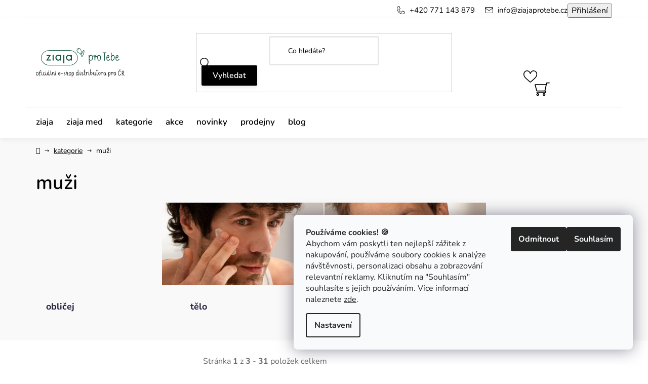

--- FILE ---
content_type: text/html; charset=utf-8
request_url: https://www.ziajaprotebe.cz/muzi/
body_size: 28964
content:
<!doctype html><html lang="cs" dir="ltr" class="header-background-light external-fonts-loaded"><head><meta charset="utf-8" /><meta name="viewport" content="width=device-width,initial-scale=1" /><title>muži - Ziaja pro Tebe</title><link rel="preconnect" href="https://cdn.myshoptet.com" /><link rel="dns-prefetch" href="https://cdn.myshoptet.com" /><link rel="preload" href="https://cdn.myshoptet.com/prj/dist/master/cms/libs/jquery/jquery-1.11.3.min.js" as="script" /><link href="https://cdn.myshoptet.com/prj/dist/master/cms/templates/frontend_templates/shared/css/font-face/nunito.css" rel="stylesheet"><link href="https://cdn.myshoptet.com/prj/dist/master/shop/dist/font-shoptet-13.css.3c47e30adfa2e9e2683b.css" rel="stylesheet"><script>
dataLayer = [];
dataLayer.push({'shoptet' : {
    "pageId": 3545,
    "pageType": "category",
    "currency": "CZK",
    "currencyInfo": {
        "decimalSeparator": ",",
        "exchangeRate": 1,
        "priceDecimalPlaces": 2,
        "symbol": "K\u010d",
        "symbolLeft": 0,
        "thousandSeparator": " "
    },
    "language": "cs",
    "projectId": 128991,
    "category": {
        "guid": "73c499aa-5aba-11e9-a065-0cc47a6c92bc",
        "path": "kategorie | mu\u017ei",
        "parentCategoryGuid": "6ab2bba8-6cce-11e9-a065-0cc47a6c92bc"
    },
    "cartInfo": {
        "id": null,
        "freeShipping": false,
        "freeShippingFrom": 0,
        "leftToFreeGift": {
            "formattedPrice": "0 K\u010d",
            "priceLeft": 0
        },
        "freeGift": false,
        "leftToFreeShipping": {
            "priceLeft": 0,
            "dependOnRegion": 0,
            "formattedPrice": "0 K\u010d"
        },
        "discountCoupon": [],
        "getNoBillingShippingPrice": {
            "withoutVat": 0,
            "vat": 0,
            "withVat": 0
        },
        "cartItems": [],
        "taxMode": "ORDINARY"
    },
    "cart": [],
    "customer": {
        "priceRatio": 1,
        "priceListId": 1,
        "groupId": null,
        "registered": false,
        "mainAccount": false
    }
}});
dataLayer.push({'cookie_consent' : {
    "marketing": "denied",
    "analytics": "denied"
}});
document.addEventListener('DOMContentLoaded', function() {
    shoptet.consent.onAccept(function(agreements) {
        if (agreements.length == 0) {
            return;
        }
        dataLayer.push({
            'cookie_consent' : {
                'marketing' : (agreements.includes(shoptet.config.cookiesConsentOptPersonalisation)
                    ? 'granted' : 'denied'),
                'analytics': (agreements.includes(shoptet.config.cookiesConsentOptAnalytics)
                    ? 'granted' : 'denied')
            },
            'event': 'cookie_consent'
        });
    });
});
</script>
<meta property="og:type" content="website"><meta property="og:site_name" content="ziajaprotebe.cz"><meta property="og:url" content="https://www.ziajaprotebe.cz/muzi/"><meta property="og:title" content="muži - Ziaja pro Tebe"><meta name="author" content="Ziaja pro Tebe"><meta name="web_author" content="Shoptet.cz"><meta name="dcterms.rightsHolder" content="www.ziajaprotebe.cz"><meta name="robots" content="index,follow"><meta property="og:image" content="https://cdn.myshoptet.com/usr/www.ziajaprotebe.cz/user/logos/logo.svg?t=1768724535"><meta property="og:description" content="muži, Ziaja pro Tebe"><meta name="description" content="muži, Ziaja pro Tebe"><meta name="google-site-verification" content="e8o0CtwPnI0HoJ6R8eUJaB4pf8IX6NgEod6JO74uUkk"><style>:root {--color-primary: #000000;--color-primary-h: 0;--color-primary-s: 0%;--color-primary-l: 0%;--color-primary-hover: #14543c;--color-primary-hover-h: 158;--color-primary-hover-s: 62%;--color-primary-hover-l: 20%;--color-secondary: #000000;--color-secondary-h: 0;--color-secondary-s: 0%;--color-secondary-l: 0%;--color-secondary-hover: #14543c;--color-secondary-hover-h: 158;--color-secondary-hover-s: 62%;--color-secondary-hover-l: 20%;--color-tertiary: #000000;--color-tertiary-h: 0;--color-tertiary-s: 0%;--color-tertiary-l: 0%;--color-tertiary-hover: #cfcfcf;--color-tertiary-hover-h: 0;--color-tertiary-hover-s: 0%;--color-tertiary-hover-l: 81%;--color-header-background: #ffffff;--template-font: "Nunito";--template-headings-font: "Nunito";--header-background-url: url("[data-uri]");--cookies-notice-background: #F8FAFB;--cookies-notice-color: #252525;--cookies-notice-button-hover: #27263f;--cookies-notice-link-hover: #3b3a5f;--templates-update-management-preview-mode-content: "Náhled aktualizací šablony je aktivní pro váš prohlížeč."}</style>
    
    <link href="https://cdn.myshoptet.com/prj/dist/master/shop/dist/main-13.less.96035efb4db1532b3cd7.css" rel="stylesheet" />
            <link href="https://cdn.myshoptet.com/prj/dist/master/shop/dist/mobile-header-v1-13.less.629f2f48911e67d0188c.css" rel="stylesheet" />
    
<link rel="next" href="/muzi/strana-2/" />    <script>var shoptet = shoptet || {};</script>
    <script src="https://cdn.myshoptet.com/prj/dist/master/shop/dist/main-3g-header.js.05f199e7fd2450312de2.js"></script>
<!-- User include --><!-- api 422(76) html code header -->
<link rel="stylesheet" href="https://cdn.myshoptet.com/usr/api2.dklab.cz/user/documents/_doplnky/odpocet/128991/1176/128991_1176.css" type="text/css" /><style>
        :root {            
            --dklab-countdown-category-text-color: #FFFFFF;
            --dklab-countdown-detail-text-color: #FFFFFF;
            --dklab-countdown-background-lower-color: #282828;
            --dklab-countdown-background-upper-color: #666666;
            --dklab-countdown-background-lower-color-detail: #282828;
            --dklab-countdown-background-upper-color-detail: #666666;
            --dklab-countdown-carousel-text-color: #FFFFFF;            
            --dklab-countdown-radius: 0px;
            --dklab-countdown-carousel-background-color: #000000;
        }
        body:not(.type-detail) .flags-extra .flag.flag-discount {display: none !important;}</style>
<!-- api 608(256) html code header -->
<link rel="stylesheet" href="https://cdn.myshoptet.com/usr/api2.dklab.cz/user/documents/_doplnky/bannery/128991/527/128991_527.css" type="text/css" /><style>
        :root {
            --dklab-bannery-b-hp-padding: 15px;
            --dklab-bannery-b-hp-box-padding: 0px;
            --dklab-bannery-b-hp-big-screen: 33.333%;
            --dklab-bannery-b-hp-medium-screen: 33.333%;
            --dklab-bannery-b-hp-small-screen: 33.333%;
            --dklab-bannery-b-hp-tablet-screen: 33.333%;
            --dklab-bannery-b-hp-mobile-screen: 100%;

            --dklab-bannery-i-hp-icon-color: #000000;
            --dklab-bannery-i-hp-color: #000000;
            --dklab-bannery-i-hp-background: #FFFFFF;            
            
            --dklab-bannery-i-d-icon-color: #000000;
            --dklab-bannery-i-d-color: #000000;
            --dklab-bannery-i-d-background: #FFFFFF;


            --dklab-bannery-i-hp-w-big-screen: 4;
            --dklab-bannery-i-hp-w-medium-screen: 4;
            --dklab-bannery-i-hp-w-small-screen: 4;
            --dklab-bannery-i-hp-w-tablet-screen: 4;
            --dklab-bannery-i-hp-w-mobile-screen: 2;
            
            --dklab-bannery-i-d-w-big-screen: 4;
            --dklab-bannery-i-d-w-medium-screen: 4;
            --dklab-bannery-i-d-w-small-screen: 4;
            --dklab-bannery-i-d-w-tablet-screen: 4;
            --dklab-bannery-i-d-w-mobile-screen: 2;

        }</style>
<!-- api 1004(637) html code header -->
<script>
      window.mehub = window.mehub || {};
      window.mehub.bonus = {
        businessId: '1819ebbf-5b55-482d-a00a-1e52fd1a542f',
        addonId: '1ddd36ac-5265-4582-b17e-2dc471d2e5d9'
      }
    </script>
    
<!-- api 1556(1155) html code header -->
<script>
    var shoptetakCopyDisableSettings={"rightClick":true,"textCopy":false,"imgCopy":true,"adminDisable":false,"productsTitlesDisable":false,"categoryDisable":true,"pagesDisable":false,"urlAddressOne":"","urlAddressTwo":"","urlAddressThree":"","urlAddressFour":"","urlAddressFive":""};

    const rootCopy = document.documentElement;
</script>

<!-- service 608(256) html code header -->
<link rel="stylesheet" href="https://cdn.myshoptet.com/usr/api.dklab.cz/user/documents/fontawesome/css/all.css?v=1.02" type="text/css" />
<!-- service 619(267) html code header -->
<link href="https://cdn.myshoptet.com/usr/fvstudio.myshoptet.com/user/documents/addons/cartupsell.min.css?24.11.1" rel="stylesheet">
<!-- service 1004(637) html code header -->
<script src="https://mehub-framework.web.app/main.bundle.js?v=1"></script>
<!-- service 1359(974) html code header -->
<link href="https://cdn.myshoptet.com/usr/sazimecesko.myshoptet.com/user/documents/planetwe/common.min.css?v=1.20" rel="stylesheet" />
<link href="https://cdn.myshoptet.com/usr/sazimecesko.myshoptet.com/user/documents/planetwe/Disco.min.css" rel="stylesheet" />

<!--
<link href="https://sazimecesko.myshoptet.com/user/documents/planetwe/common.css?v=1.24" rel="stylesheet" />
<link href="https://sazimecesko.myshoptet.com/user/documents/planetwe/Disco.css" rel="stylesheet" />
-->
<!-- service 1408(1023) html code header -->
<!-- GoodyDo Addon -->
<script>
  const goodyDoEnvironment = {
      'host': 'www.ziajaprotebe.cz',
      'projectId': '128991',
      'template': 'Disco',
      'lang': 'cs',
  };
</script>
<link href="https://cdn.myshoptet.com/usr/nfpomoci.myshoptet.com/user/documents/goody_do/widget.css?v=1" rel="stylesheet" />
<link href="https://cdn.myshoptet.com/usr/nfpomoci.myshoptet.com/user/documents/goody_do/template-Disco.css?v=1" rel="stylesheet" />
<!-- End of GoodyDo Addon -->
<!-- service 1556(1155) html code header -->
<link rel="stylesheet" href="https://cdn.myshoptet.com/usr/shoptet.tomashlad.eu/user/documents/extras/copy-disable/screen.css?v=7">
<!-- service 1571(1165) html code header -->
<style>
.pw-container {
  position: relative;
  display: inline-block;
}

.pw-overlay-container {
  position: absolute;
  bottom: 0;
  left: 50%;
  transform: translateX(-50%);
  text-align: center;
  background: none;
}

.pw-circle {
  fill: #000;
  stroke: #808080;
  stroke-width: 1.5px;
  opacity: 0.7;
}

.pw-empty-circle {
  fill: #808080;
  stroke: #484343;
  stroke-width: 1.5px;
  opacity: 0.7;
}
.pw-number-icon {
  background-color: var(--color-tertiary);
  padding-left: 3px;
  padding-right: 3px;
  opacity: 0.85;
}
  
</style>
<!-- service 1108(732) html code header -->
<style>
.faq-item label::before{display: none !important;}
.faq-item label + div{display: none;}
.faq-item input:checked + label + div{display: block;padding: 0 20px;}
.faq-item{border: 1px solid #dadada;margin-bottom: 12px;}
.faq-item label{margin: 0 !important;cursor: pointer;padding: 16px 52px 16px 20px !important;width: 100%;color: #222 !important;background-color: #fff;font-size: 20px;position: relative !important;display: inline-block;}
.faq-item:hover{box-shadow: 0 0 10px rgba(0,0,0,0.1);}
.faq-item label::after{content: "\e911" !important;font-family: shoptet !important;right: 20px;position: absolute !important;line-height: 1 !important;font-size: 14px !important;top: 50% !important;margin-top: -8px;-webkit-transform: rotate(180deg) !important;transform: rotate(180deg) !important;background: none !important;color: #222 !important;left: auto !important;}
.faq-item input:checked + label::after{-webkit-transform: rotate(0deg) !important;transform: rotate(0deg) !important;}
.faq-item:not(.not-last){margin-bottom: 12px;}
.faq-item input{display: none;}

body.template-04 .faq-item label::after {content: "\e620" !important;}
</style>
<!-- service 1676(1261) html code header -->
<link rel="stylesheet" href="https://cdn.myshoptet.com/usr/chatgo.myshoptet.com/user/documents/leaflet.css" />
<script src="https://cdn.myshoptet.com/usr/chatgo.myshoptet.com/user/documents/leaflet.js"></script>
<link rel="stylesheet" href="https://cdn.myshoptet.com/usr/chatgo.myshoptet.com/user/documents/MarkerCluster.css" />
<link rel="stylesheet" href="https://cdn.myshoptet.com/usr/chatgo.myshoptet.com/user/documents/MarkerCluster.Default.css" />
<script src="https://cdn.myshoptet.com/usr/chatgo.myshoptet.com/user/documents/leaflet.markercluster.js"></script>
<link rel="stylesheet" href="https://cdn.myshoptet.com/usr/chatgo.myshoptet.com/user/documents/leaflet-gesture-handling.min.css" />
<script src="https://cdn.myshoptet.com/usr/chatgo.myshoptet.com/user/documents/leaflet-gesture-handling.min.js"></script>

<script src="https://cdn.myshoptet.com/usr/chatgo.myshoptet.com/user/documents/addon-mapa-prodejen-widget.min.js?v=15"></script>
<style>
    #chatgo-maps-footer-widget pre, #chatgo-maps-widget pre {
        font-family:  Helvetica, Sans-Serif;
        white-space: pre-wrap;
        font-size: 10pt;
    }
    #chatgo-maps-widget{
        padding-top: 10px;
    }
    #chatgo-maps-footer-widget{
        padding-top: 10px;
    }

    #chatgo-maps-widget-searchbar-wrapper,
    #chatgo-maps-footer-widget-searchbar-wrapper {
        width: 570px;
        margin: 0 auto;
        margin-bottom: 30px;
    }

    #chatgo-maps-widget-address-list-wrapper,
    #chatgo-maps-footer-widget-address-list-wrapper {
        padding-top: 25px;
    }

    #chatgo-maps-widget-show-all-button,
    #chatgo-maps-footer-widget-show-all-button {
        margin: 25px;
        height: 45px;
    }

    #chatgo-maps-widget-searchbar-input,
    #chatgo-maps-footer-widget-searchbar-input{
        border-right: none;
        height: 45px;
        width: 450px;
        margin: 0px;
        padding-left: 10px;
    }

    #chatgo-maps-widget-searchbar-button,
    #chatgo-maps-footer-widget-searchbar-button{
        border-left: none;
        height: 45px;
        margin: 0px;
        margin-left: -5px;
        outline: none;
    }

    #chatgo-maps-widget-searchbar-button:focus,
    #chatgo-maps-footer-widget-searchbar-button:focus{
        outline: 0 !important;
    }

    .chatgo-maps-address-list-table{
        width: 100%;
        border-collapse: separate;
        border-spacing: 25px;
    }
    .chatgo-maps-address-list-address{
        width: 25%;
    }
    .chatgo-maps-multiple-line-text{
        overflow: hidden;
    }
    .chatgo-maps-element-display-none{
        display: none!important;
    }
    .leaflet-popup-content strong {
    	font-size: 10pt;
    }
    pre a{
    	color: inherit;
    }
    select.chatgo-maps-widget-filterbox-input, select.chatgo-mapsfooter-widge-filterbox-input {
    	background-image: none;
    }
    
    @media only screen and (max-width: 760px) {
        .chatgo-maps-address-list-address{
            width: 100%;
        }
        #chatgo-maps-widget-searchbar-wrapper,
        #chatgo-maps-footer-widget-searchbar-wrapper {
            width: 340px;
            height: 38px;
        }

        #chatgo-maps-widget-searchbar-input,
        #chatgo-maps-footer-widget-searchbar-input{
            height: 35px;
            width: 250px;
        }

        #chatgo-maps-widget-searchbar-button,
        #chatgo-maps-footer-widget-searchbar-button{
            border-left: none;
            height: 35px;
            margin-top: -1px;
        }

        .chatgo-maps-address-list-table tr {
            display: block;
            margin-bottom: .625em;
        }

        .chatgo-maps-address-list-table td {
            display: block;
        }
    }
   
    
</style>
<!-- project html code header -->
<link rel="stylesheet" href="/user/documents/mime/style.css?v=1.03">
<link rel="stylesheet" href="/user/documents/upload/additional-style.css?v=13">
<script src="/user/documents/upload/additional-script.js?v=10"></script>

<!--
<link rel="stylesheet" type="text/css" href="https://www.ziajaprotebe.cz/user/documents/upload/custom-style-v19.css">
 <script src="https://www.ziajaprotebe.cz/user/documents/upload/custom-script-v7.js"></script> 
-->
<!-- Google Tag Manager -->
<script>(function(w,d,s,l,i){w[l]=w[l]||[];w[l].push({'gtm.start':
new Date().getTime(),event:'gtm.js'});var f=d.getElementsByTagName(s)[0],
j=d.createElement(s),dl=l!='dataLayer'?'&l='+l:'';j.async=true;j.src=
'https://www.googletagmanager.com/gtm.js?id='+i+dl;f.parentNode.insertBefore(j,f);
})(window,document,'script','dataLayer','GTM-KR7NCTH');</script>
<!-- End Google Tag Manager -->
<!-- /User include --><link rel="shortcut icon" href="/favicon.ico" type="image/x-icon" /><link rel="canonical" href="https://www.ziajaprotebe.cz/muzi/" />    <!-- Global site tag (gtag.js) - Google Analytics -->
    <script async src="https://www.googletagmanager.com/gtag/js?id=G-0LYE7SSJZE"></script>
    <script>
        
        window.dataLayer = window.dataLayer || [];
        function gtag(){dataLayer.push(arguments);}
        

                    console.debug('default consent data');

            gtag('consent', 'default', {"ad_storage":"denied","analytics_storage":"denied","ad_user_data":"denied","ad_personalization":"denied","wait_for_update":500});
            dataLayer.push({
                'event': 'default_consent'
            });
        
        gtag('js', new Date());

        
                gtag('config', 'G-0LYE7SSJZE', {"groups":"GA4","send_page_view":false,"content_group":"category","currency":"CZK","page_language":"cs"});
        
                gtag('config', 'AW-977363903', {"allow_enhanced_conversions":true});
        
        
        
        
        
                    gtag('event', 'page_view', {"send_to":"GA4","page_language":"cs","content_group":"category","currency":"CZK"});
        
        
        
        
        
        
        
        
        
        
        
        
        
        document.addEventListener('DOMContentLoaded', function() {
            if (typeof shoptet.tracking !== 'undefined') {
                for (var id in shoptet.tracking.bannersList) {
                    gtag('event', 'view_promotion', {
                        "send_to": "UA",
                        "promotions": [
                            {
                                "id": shoptet.tracking.bannersList[id].id,
                                "name": shoptet.tracking.bannersList[id].name,
                                "position": shoptet.tracking.bannersList[id].position
                            }
                        ]
                    });
                }
            }

            shoptet.consent.onAccept(function(agreements) {
                if (agreements.length !== 0) {
                    console.debug('gtag consent accept');
                    var gtagConsentPayload =  {
                        'ad_storage': agreements.includes(shoptet.config.cookiesConsentOptPersonalisation)
                            ? 'granted' : 'denied',
                        'analytics_storage': agreements.includes(shoptet.config.cookiesConsentOptAnalytics)
                            ? 'granted' : 'denied',
                                                                                                'ad_user_data': agreements.includes(shoptet.config.cookiesConsentOptPersonalisation)
                            ? 'granted' : 'denied',
                        'ad_personalization': agreements.includes(shoptet.config.cookiesConsentOptPersonalisation)
                            ? 'granted' : 'denied',
                        };
                    console.debug('update consent data', gtagConsentPayload);
                    gtag('consent', 'update', gtagConsentPayload);
                    dataLayer.push(
                        { 'event': 'update_consent' }
                    );
                }
            });
        });
    </script>
</head><body class="desktop id-3545 in-muzi template-13 type-category multiple-columns-body columns-mobile-2 columns-3 smart-labels-active ums_forms_redesign--off ums_a11y_category_page--on ums_discussion_rating_forms--off ums_flags_display_unification--on ums_a11y_login--on mobile-header-version-1"><noscript>
    <style>
        #header {
            padding-top: 0;
            position: relative !important;
            top: 0;
        }
        .header-navigation {
            position: relative !important;
        }
        .overall-wrapper {
            margin: 0 !important;
        }
        body:not(.ready) {
            visibility: visible !important;
        }
    </style>
    <div class="no-javascript">
        <div class="no-javascript__title">Musíte změnit nastavení vašeho prohlížeče</div>
        <div class="no-javascript__text">Podívejte se na: <a href="https://www.google.com/support/bin/answer.py?answer=23852">Jak povolit JavaScript ve vašem prohlížeči</a>.</div>
        <div class="no-javascript__text">Pokud používáte software na blokování reklam, může být nutné povolit JavaScript z této stránky.</div>
        <div class="no-javascript__text">Děkujeme.</div>
    </div>
</noscript>
    <div class="siteCookies siteCookies--right siteCookies--light js-siteCookies" role="dialog" data-testid="cookiesPopup" data-nosnippet>
        <div class="siteCookies__form">
            <div class="siteCookies__content">
                <div class="siteCookies__text">
                    <strong data-start="0" data-end="25">Používáme cookies! 🍪</strong><br data-start="25" data-end="28" />Abychom vám poskytli ten nejlepší zážitek z nakupování, používáme soubory cookies k analýze návštěvnosti, personalizaci obsahu a zobrazování relevantní reklamy. Kliknutím na "Souhlasím" souhlasíte s jejich používáním. Více informací naleznete <a href="/ochrana-osobnich-udaju/" target="\">zde</a>.
                </div>
                <p class="siteCookies__links">
                    <button class="siteCookies__link js-cookies-settings" aria-label="Nastavení cookies" data-testid="cookiesSettings">Nastavení</button>
                </p>
            </div>
            <div class="siteCookies__buttonWrap">
                                    <button class="siteCookies__button js-cookiesConsentSubmit" value="reject" aria-label="Odmítnout cookies" data-testid="buttonCookiesReject">Odmítnout</button>
                                <button class="siteCookies__button js-cookiesConsentSubmit" value="all" aria-label="Přijmout cookies" data-testid="buttonCookiesAccept">Souhlasím</button>
            </div>
        </div>
        <script>
            document.addEventListener("DOMContentLoaded", () => {
                const siteCookies = document.querySelector('.js-siteCookies');
                document.addEventListener("scroll", shoptet.common.throttle(() => {
                    const st = document.documentElement.scrollTop;
                    if (st > 1) {
                        siteCookies.classList.add('siteCookies--scrolled');
                    } else {
                        siteCookies.classList.remove('siteCookies--scrolled');
                    }
                }, 100));
            });
        </script>
    </div>
<a href="#content" class="skip-link sr-only">Přejít na obsah</a><div class="overall-wrapper"><div class="site-msg information"><div class="container"><div class="text"><a href="https://www.ziajaprotebe.cz/pece-o-deti/" target="_blank" style="color: #ffffff; font-weight: bold;">
 💙 Kupte 2 a více produktů Med Baby a získejte plyšového králíčka ZDARMA 💙
</a></div><div class="close js-close-information-msg"></div></div></div><div class="user-action"><div class="container">
    <div class="user-action-in">
                    <div id="login" class="user-action-login popup-widget login-widget" role="dialog" aria-labelledby="loginHeading">
        <div class="popup-widget-inner">
                            <h2 id="loginHeading">Přihlášení k vašemu účtu</h2><div id="customerLogin"><form action="/action/Customer/Login/" method="post" id="formLoginIncluded" class="csrf-enabled formLogin" data-testid="formLogin"><input type="hidden" name="referer" value="" /><div class="form-group"><div class="input-wrapper email js-validated-element-wrapper no-label"><input type="email" name="email" class="form-control" autofocus placeholder="E-mailová adresa (např. jan@novak.cz)" data-testid="inputEmail" autocomplete="email" required /></div></div><div class="form-group"><div class="input-wrapper password js-validated-element-wrapper no-label"><input type="password" name="password" class="form-control" placeholder="Heslo" data-testid="inputPassword" autocomplete="current-password" required /><span class="no-display">Nemůžete vyplnit toto pole</span><input type="text" name="surname" value="" class="no-display" /></div></div><div class="form-group"><div class="login-wrapper"><button type="submit" class="btn btn-secondary btn-text btn-login" data-testid="buttonSubmit">Přihlásit se</button><div class="password-helper"><a href="/registrace/" data-testid="signup" rel="nofollow">Nová registrace</a><a href="/klient/zapomenute-heslo/" rel="nofollow">Zapomenuté heslo</a></div></div></div><div class="social-login-buttons"><div class="social-login-buttons-divider"><span>nebo</span></div><div class="form-group"><a href="/action/Social/login/?provider=Seznam" class="login-btn seznam" rel="nofollow"><span class="login-seznam-icon"></span><strong>Přihlásit se přes Seznam</strong></a></div></div></form>
</div>                    </div>
    </div>

                <div id="cart-widget" class="user-action-cart popup-widget cart-widget loader-wrapper" data-testid="popupCartWidget" role="dialog" aria-hidden="true">
            <div class="popup-widget-inner cart-widget-inner place-cart-here">
                <div class="loader-overlay">
                    <div class="loader"></div>
                </div>
            </div>
        </div>
    </div>
</div>
</div><div class="top-navigation-bar" data-testid="topNavigationBar">

    <div class="container">

                
        <div class="top-navigation-tools">
                        <button class="top-nav-button top-nav-button-login toggle-window" type="button" data-target="login" aria-haspopup="dialog" aria-controls="login" aria-expanded="false" data-testid="signin"><span>Přihlášení</span></button>
    <a href="/registrace/" class="top-nav-button top-nav-button-register" data-testid="headerSignup">Registrace</a>
        </div>

    </div>

</div>
<header id="header">
        <div class="header-top">
            <div class="container navigation-wrapper header-top-wrapper">
                <div class="site-name"><a href="/" data-testid="linkWebsiteLogo"><img src="https://cdn.myshoptet.com/usr/www.ziajaprotebe.cz/user/logos/logo.svg" alt="Ziaja pro Tebe" fetchpriority="low" /></a></div>                <div class="search" itemscope itemtype="https://schema.org/WebSite">
                    <meta itemprop="headline" content="muži"/><meta itemprop="url" content="https://www.ziajaprotebe.cz"/><meta itemprop="text" content="muži, Ziaja pro Tebe"/>                    <form action="/action/ProductSearch/prepareString/" method="post"
    id="formSearchForm" class="search-form compact-form js-search-main"
    itemprop="potentialAction" itemscope itemtype="https://schema.org/SearchAction" data-testid="searchForm">
    <fieldset>
        <meta itemprop="target"
            content="https://www.ziajaprotebe.cz/vyhledavani/?string={string}"/>
        <input type="hidden" name="language" value="cs"/>
        
            
    <span class="search-input-icon" aria-hidden="true"></span>

<input
    type="search"
    name="string"
        class="query-input form-control search-input js-search-input"
    placeholder="Napište, co hledáte"
    autocomplete="off"
    required
    itemprop="query-input"
    aria-label="Vyhledávání"
    data-testid="searchInput"
>
            <button type="submit" class="btn btn-default search-button" data-testid="searchBtn">Hledat</button>
        
    </fieldset>
</form>
                </div>
                <div class="navigation-buttons">
                    <a href="#" class="toggle-window" data-target="search" data-testid="linkSearchIcon"><span class="sr-only">Hledat</span></a>
                        
    <a href="/kosik/" class="btn btn-icon toggle-window cart-count" data-target="cart" data-hover="true" data-redirect="true" data-testid="headerCart" rel="nofollow" aria-haspopup="dialog" aria-expanded="false" aria-controls="cart-widget">
        
                <span class="sr-only">Nákupní košík</span>
        
            <span class="cart-price visible-lg-inline-block" data-testid="headerCartPrice">
                                    Prázdný košík                            </span>
        
    
            </a>
                    <a href="#" class="toggle-window" data-target="navigation" data-testid="hamburgerMenu"></a>
                </div>
            </div>
        </div>
        <div class="header-bottom">
            <div class="container navigation-wrapper header-bottom-wrapper js-navigation-container">
                <nav id="navigation" aria-label="Hlavní menu" data-collapsible="true"><div class="navigation-in menu"><ul class="menu-level-1" role="menubar" data-testid="headerMenuItems"><li class="menu-item-3371" role="none"><a href="/ziaja/" data-testid="headerMenuItem" role="menuitem" aria-expanded="false"><b>ziaja</b></a></li>
<li class="menu-item-3113" role="none"><a href="/ziaja-med/" data-testid="headerMenuItem" role="menuitem" aria-expanded="false"><b>ziaja med</b></a></li>
<li class="menu-item-2798" role="none"><a href="/podle-kategorie/" data-testid="headerMenuItem" role="menuitem" aria-expanded="false"><b>kategorie</b></a></li>
<li class="menu-item-3338" role="none"><a href="/akce/" data-testid="headerMenuItem" role="menuitem" aria-expanded="false"><b>akce</b></a></li>
<li class="menu-item-4629" role="none"><a href="/novinky/" data-testid="headerMenuItem" role="menuitem" aria-expanded="false"><b>novinky</b></a></li>
<li class="menu-item-3320" role="none"><a href="/prodejny/" data-testid="headerMenuItem" role="menuitem" aria-expanded="false"><b>prodejny</b></a></li>
<li class="menu-item-external-228" role="none"><a href="https://blog.ziajaprotebe.cz/" target="blank" data-testid="headerMenuItem" role="menuitem" aria-expanded="false"><b>blog</b></a></li>
</ul>
    <ul class="navigationActions" role="menu">
                            <li role="none">
                                    <a href="/login/?backTo=%2Fmuzi%2F" rel="nofollow" data-testid="signin" role="menuitem"><span>Přihlášení</span></a>
                            </li>
                        </ul>
</div><span class="navigation-close"></span></nav><div class="menu-helper" data-testid="hamburgerMenu"><span>Více</span></div>
            </div>
        </div>
    </header><!-- / header -->


<div id="content-wrapper" class="container content-wrapper aside-indented">
    
                                <div class="breadcrumbs navigation-home-icon-wrapper" itemscope itemtype="https://schema.org/BreadcrumbList">
                                                                            <span id="navigation-first" data-basetitle="Ziaja pro Tebe" itemprop="itemListElement" itemscope itemtype="https://schema.org/ListItem">
                <a href="/" itemprop="item" class="navigation-home-icon"><span class="sr-only" itemprop="name">Domů</span></a>
                <span class="navigation-bullet">/</span>
                <meta itemprop="position" content="1" />
            </span>
                                <span id="navigation-1" itemprop="itemListElement" itemscope itemtype="https://schema.org/ListItem">
                <a href="/podle-kategorie/" itemprop="item" data-testid="breadcrumbsSecondLevel"><span itemprop="name">kategorie</span></a>
                <span class="navigation-bullet">/</span>
                <meta itemprop="position" content="2" />
            </span>
                                            <span id="navigation-2" itemprop="itemListElement" itemscope itemtype="https://schema.org/ListItem" data-testid="breadcrumbsLastLevel">
                <meta itemprop="item" content="https://www.ziajaprotebe.cz/muzi/" />
                <meta itemprop="position" content="3" />
                <span itemprop="name" data-title="muži">muži</span>
            </span>
            </div>
            
    <div class="content-wrapper-in sidebar-indented">
                                                <main id="content" class="content narrow">
                            <div class="category-top">
            <h1 class="category-title" data-testid="titleCategory">muži</h1>
            <div class="category-perex">
        <p><img src="/user/documents/upload/mceclip0-109.png?1763548822" width="640" height="163" style="display: block; margin-left: auto; margin-right: auto;" /></p>
    </div>
                    
    
            <ul class="subcategories">
                                                <li class="col-xs-6 col-sm-6 col-lg-3 col-xl-3">
                        <a href="/oblicej-2/">
                            
                            <span class="text">
                                obličej
                            </span>
                        </a>
                    </li>
                                    <li class="col-xs-6 col-sm-6 col-lg-3 col-xl-3">
                        <a href="/telo-2/">
                            
                            <span class="text">
                                tělo
                            </span>
                        </a>
                    </li>
                                    <li class="col-xs-6 col-sm-6 col-lg-3 col-xl-3">
                        <a href="/vlasy-2/">
                            
                            <span class="text">
                                vlasy
                            </span>
                        </a>
                    </li>
                            
                    </ul>
        </div>
    <aside class="sidebar sidebar-left" data-testid="sidebarMenu">
                            <div class="sidebar-inner sidebar-filters-wrapper">
                                                                                        <div class="box box-bg-variant box-sm box-filters"><div id="filters-default-position" data-filters-default-position="left"></div><div class="filters-wrapper"><div class="filters-unveil-button-wrapper" data-testid='buttonOpenFilter'><a href="#" class="btn btn-default unveil-button" data-unveil="filters" data-text="Zavřít filtr">Otevřít filtr </a></div><div id="filters" class="filters"><div class="slider-wrapper"><h4><span>Cena</span></h4><div class="slider-header"><span class="from"><span id="min">34</span> Kč</span><span class="to"><span id="max">119</span> Kč</span></div><div class="slider-content"><div id="slider" class="param-price-filter"></div></div><span id="currencyExchangeRate" class="no-display">1</span><span id="categoryMinValue" class="no-display">34</span><span id="categoryMaxValue" class="no-display">119</span></div><form action="/action/ProductsListing/setPriceFilter/" method="post" id="price-filter-form"><fieldset id="price-filter"><input type="hidden" value="34" name="priceMin" id="price-value-min" /><input type="hidden" value="119" name="priceMax" id="price-value-max" /><input type="hidden" name="referer" value="/muzi/" /></fieldset></form><div class="filter-sections"><div class="filter-section filter-section-boolean"><div class="param-filter-top"><form action="/action/ProductsListing/setStockFilter/" method="post"><fieldset><div><input type="checkbox" value="1" name="stock" id="stock" data-url="https://www.ziajaprotebe.cz/muzi/?stock=1" data-filter-id="1" data-filter-code="stock"  autocomplete="off" /><label for="stock" class="filter-label">Na skladě <span class="filter-count">30</span></label></div><input type="hidden" name="referer" value="/muzi/" /></fieldset></form></div></div><div class="filter-section filter-section-button"><a href="#" class="chevron-after chevron-down-after toggle-filters" data-unveil="category-filter-hover">Rozbalit filtr</a></div><div id="category-filter-hover"><div id="manufacturer-filter" class="filter-section filter-section-manufacturer"><h4><span>Značky</span></h4><form action="/action/productsListing/setManufacturerFilter/" method="post"><fieldset><div><input data-url="https://www.ziajaprotebe.cz/muzi:ziaja-ltd/" data-filter-id="ziaja-ltd" data-filter-code="manufacturerId" type="checkbox" name="manufacturerId[]" id="manufacturerId[]ziaja-ltd" value="ziaja-ltd" autocomplete="off" /><label for="manufacturerId[]ziaja-ltd" class="filter-label">Ziaja Ltd&nbsp;<span class="filter-count">31</span></label></div><input type="hidden" name="referer" value="/muzi/" /></fieldset></form></div><div class="filter-section filter-section-parametric filter-section-parametric-id-36"><h4><span>typ pokožky</span></h4><form method="post"><fieldset><div class="advanced-filters-wrapper"></div><div><input data-url="https://www.ziajaprotebe.cz/muzi/?pv36=52" data-filter-id="36" data-filter-code="pv" type="checkbox" name="pv[]" id="pv[]52" value="citlivá, podrážděná"  autocomplete="off" /><label for="pv[]52" class="filter-label ">citlivá, podrážděná <span class="filter-count">11</span></label></div><div><input data-url="https://www.ziajaprotebe.cz/muzi/?pv36=49" data-filter-id="36" data-filter-code="pv" type="checkbox" name="pv[]" id="pv[]49" value="mastná, smíšená"  autocomplete="off" /><label for="pv[]49" class="filter-label ">mastná, smíšená <span class="filter-count">4</span></label></div><div><input data-url="https://www.ziajaprotebe.cz/muzi/?pv36=64" data-filter-id="36" data-filter-code="pv" type="checkbox" name="pv[]" id="pv[]64" value="normální"  autocomplete="off" /><label for="pv[]64" class="filter-label ">normální <span class="filter-count">19</span></label></div><div><input data-url="https://www.ziajaprotebe.cz/muzi/?pv36=30" data-filter-id="36" data-filter-code="pv" type="checkbox" name="pv[]" id="pv[]30" value="suchá, dehydratovaná"  autocomplete="off" /><label for="pv[]30" class="filter-label ">suchá, dehydratovaná <span class="filter-count">16</span></label></div><div><input data-url="https://www.ziajaprotebe.cz/muzi/?pv36=85" data-filter-id="36" data-filter-code="pv" type="checkbox" name="pv[]" id="pv[]85" value="zralá, náchylná k vráskám"  autocomplete="off" /><label for="pv[]85" class="filter-label ">zralá, náchylná k vráskám <span class="filter-count">5</span></label></div><input type="hidden" name="referer" value="/muzi/" /></fieldset></form></div><div class="filter-section filter-section-parametric filter-section-parametric-id-49"><h4><span>typ vlasů</span></h4><form method="post"><fieldset><div class="advanced-filters-wrapper"></div><div><input data-url="https://www.ziajaprotebe.cz/muzi/?pv49=142" data-filter-id="49" data-filter-code="pv" type="checkbox" name="pv[]" id="pv[]142" value="citlivá pokožka hlavy"  autocomplete="off" /><label for="pv[]142" class="filter-label ">citlivá pokožka hlavy <span class="filter-count">3</span></label></div><div><input data-url="https://www.ziajaprotebe.cz/muzi/?pv49=145" data-filter-id="49" data-filter-code="pv" type="checkbox" name="pv[]" id="pv[]145" value="jemné, křehké"  autocomplete="off" /><label for="pv[]145" class="filter-label ">jemné, křehké <span class="filter-count">1</span></label></div><div><input data-url="https://www.ziajaprotebe.cz/muzi/?pv49=154" data-filter-id="49" data-filter-code="pv" type="checkbox" name="pv[]" id="pv[]154" value="lupy"  autocomplete="off" /><label for="pv[]154" class="filter-label ">lupy <span class="filter-count">1</span></label></div><div><input data-url="https://www.ziajaprotebe.cz/muzi/?pv49=157" data-filter-id="49" data-filter-code="pv" type="checkbox" name="pv[]" id="pv[]157" value="mastné"  autocomplete="off" /><label for="pv[]157" class="filter-label ">mastné <span class="filter-count">1</span></label></div><div><input data-url="https://www.ziajaprotebe.cz/muzi/?pv49=163" data-filter-id="49" data-filter-code="pv" type="checkbox" name="pv[]" id="pv[]163" value="normální"  autocomplete="off" /><label for="pv[]163" class="filter-label ">normální <span class="filter-count">5</span></label></div><div><input data-url="https://www.ziajaprotebe.cz/muzi/?pv49=169" data-filter-id="49" data-filter-code="pv" type="checkbox" name="pv[]" id="pv[]169" value="suché"  autocomplete="off" /><label for="pv[]169" class="filter-label ">suché <span class="filter-count">2</span></label></div><input type="hidden" name="referer" value="/muzi/" /></fieldset></form></div><div class="filter-section filter-section-parametric filter-section-parametric-id-46"><h4><span>věk</span></h4><form method="post"><fieldset><div class="advanced-filters-wrapper"></div><div><input data-url="https://www.ziajaprotebe.cz/muzi/?pv46=115" data-filter-id="46" data-filter-code="pv" type="checkbox" name="pv[]" id="pv[]115" value="12+"  autocomplete="off" /><label for="pv[]115" class="filter-label ">12+ <span class="filter-count">19</span></label></div><div><input data-url="https://www.ziajaprotebe.cz/muzi/?pv46=118" data-filter-id="46" data-filter-code="pv" type="checkbox" name="pv[]" id="pv[]118" value="17+"  autocomplete="off" /><label for="pv[]118" class="filter-label ">17+ <span class="filter-count">11</span></label></div><div><input data-url="https://www.ziajaprotebe.cz/muzi/?pv46=124" data-filter-id="46" data-filter-code="pv" type="checkbox" name="pv[]" id="pv[]124" value="25+"  autocomplete="off" /><label for="pv[]124" class="filter-label ">25+ <span class="filter-count">1</span></label></div><input type="hidden" name="referer" value="/muzi/" /></fieldset></form></div><div class="filter-section filter-section-count"><div class="filter-total-count">        Položek k zobrazení: <strong>31</strong>
    </div>
</div>

</div></div></div></div></div>
                                                    </div>
            </aside>
<div class="category-content-wrapper">
                                        <div id="category-header" class="category-header">
            <div class="category-header-pagination">
            Stránka <strong>1</strong> z <strong>3</strong> -
            <strong>31</strong> položek celkem        </div>
        <div class="listSorting listSorting--dropdown js-listSorting" aria-labelledby="listSortingHeading">
        <h2 class="sr-only" id="listSortingHeading">Řazení produktů</h2>
        <button class="sortingToggle" type="button" aria-haspopup="true" aria-expanded="false" aria-controls="listSortingControls">
            <span class="icon-sort" aria-hidden="true"></span>
            <span class="sortingToggle__label">Řadit podle:</span>
            <span class="sortingToggle__value">Nejprodávanější</span>
            <span class="icon-chevron-down" aria-hidden="true"></span>
        </button>

        <div id="listSortingControls" class="listSorting__controls listSorting__controls--dropdown" role="menu" tabindex="-1">
                                            <button
                    type="button"
                    id="listSortingControl-bestseller"
                    class="listSorting__control listSorting__control--current"
                    role="menuitem"
                    data-sort="bestseller"
                    data-url="https://www.ziajaprotebe.cz/muzi/?order=bestseller"
                    aria-label="Nejprodávanější - Aktuálně nastavené řazení" aria-disabled="true">
                    Nejprodávanější
                </button>
                                            <button
                    type="button"
                    id="listSortingControl-price"
                    class="listSorting__control"
                    role="menuitem"
                    data-sort="price"
                    data-url="https://www.ziajaprotebe.cz/muzi/?order=price"
                    >
                    Nejlevnější
                </button>
                                            <button
                    type="button"
                    id="listSortingControl--price"
                    class="listSorting__control"
                    role="menuitem"
                    data-sort="-price"
                    data-url="https://www.ziajaprotebe.cz/muzi/?order=-price"
                    >
                    Nejdražší
                </button>
                                            <button
                    type="button"
                    id="listSortingControl-name"
                    class="listSorting__control"
                    role="menuitem"
                    data-sort="name"
                    data-url="https://www.ziajaprotebe.cz/muzi/?order=name"
                    >
                    Abecedně
                </button>
                    </div>
    </div>
</div>
                            <div id="filters-wrapper"></div>
        
        <h2 id="productsListHeading" class="sr-only" tabindex="-1">Výpis produktů</h2>

        <div id="products" class="products products-page products-block" data-testid="productCards">
                            
        
                                                            <div class="product">
    <div class="p" data-micro="product" data-micro-product-id="16214" data-micro-identifier="3b4e1e04-5fe8-11e9-a065-0cc47a6c92bc" data-testid="productItem">
                    <a href="/men/men-2-16/" class="image">
                <img src="https://cdn.myshoptet.com/usr/www.ziajaprotebe.cz/user/shop/detail/16214-1_men.png?66f482bf
" alt="men  sprchový gel 2v1 300ml" data-micro-image="https://cdn.myshoptet.com/usr/www.ziajaprotebe.cz/user/shop/big/16214-1_men.png?66f482bf" width="423" height="318"  fetchpriority="high" />
                                    <meta id="ogImage" property="og:image" content="https://cdn.myshoptet.com/usr/www.ziajaprotebe.cz/user/shop/big/16214-1_men.png?66f482bf" />
                                                                                                                                                                                    <div class="flags flags-default">                            <span class="flag flag-custom3" style="background-color:#000000;">
            Vegan
    </span>
                                                
                                                
                    </div>
                                                    
    
            </a>
        
        <div class="p-in">

            <div class="p-in-in">
                <a href="/men/men-2-16/" class="name" data-micro="url">
                    <span data-micro="name" data-testid="productCardName">
                          men <span class="product-appendix"> sprchový gel 2v1 300ml</span>                    </span>
                </a>
                
            <div class="ratings-wrapper">
            
                                        <div class="availability">
            <span style="color:#66BB33">
                SKLADEM            </span>
                                                            </div>
                        </div>
    
                            </div>

            <div class="p-bottom">
                
                <div data-micro="offer"
    data-micro-price="69.90"
    data-micro-price-currency="CZK"
            data-micro-availability="https://schema.org/InStock"
    >
                    <div class="prices">
                                                                                
                        
                        
                        
            <div class="price price-final" data-testid="productCardPrice">
        <strong>
                                        69,90 Kč
                    </strong>
            

        
    </div>
        

                        

                    </div>

                    

                                            <div class="p-tools">
                                                            <form action="/action/Cart/addCartItem/" method="post" class="pr-action csrf-enabled">
                                    <input type="hidden" name="language" value="cs" />
                                                                            <input type="hidden" name="priceId" value="16226" />
                                                                        <input type="hidden" name="productId" value="16214" />
                                                                            
<input type="hidden" name="amount" value="1" autocomplete="off" />
                                                                        <button type="submit" class="btn btn-cart add-to-cart-button" data-testid="buttonAddToCart" aria-label="Do košíku men"><span>Do košíku</span></button>
                                </form>
                                                                                    
    
                                                    </div>
                    
                                                                                            <p class="p-desc" data-micro="description" data-testid="productCardShortDescr">
                                Osvěžující sprchový gel a šampon s moderní recepturou s výtažkem z aloe a přesným účinkem pro tělo i vlasy....
                            </p>
                                                            

                </div>

            </div>

        </div>

        
    

                    <span class="no-display" data-micro="sku">ASR826</span>
    
    </div>
</div>
                                        <div class="product">
    <div class="p" data-micro="product" data-micro-product-id="15521" data-micro-identifier="37e0a24e-5fe8-11e9-a065-0cc47a6c92bc" data-testid="productItem">
                    <a href="/men/men-2-11/" class="image">
                <img src="https://cdn.myshoptet.com/usr/www.ziajaprotebe.cz/user/shop/detail/15521-1_men.png?66f482bf
" alt="men  gel pro intimní hygienu 300ml" data-micro-image="https://cdn.myshoptet.com/usr/www.ziajaprotebe.cz/user/shop/big/15521-1_men.png?66f482bf" width="423" height="318"  fetchpriority="low" />
                                                                                                                                                                                    <div class="flags flags-default">                            <span class="flag flag-custom3" style="background-color:#000000;">
            Vegan
    </span>
                                                
                                                
                    </div>
                                                    
    
            </a>
        
        <div class="p-in">

            <div class="p-in-in">
                <a href="/men/men-2-11/" class="name" data-micro="url">
                    <span data-micro="name" data-testid="productCardName">
                          men <span class="product-appendix"> gel pro intimní hygienu 300ml</span>                    </span>
                </a>
                
            <div class="ratings-wrapper">
            
                                        <div class="availability">
            <span style="color:#66BB33">
                SKLADEM            </span>
                                                            </div>
                        </div>
    
                            </div>

            <div class="p-bottom">
                
                <div data-micro="offer"
    data-micro-price="79.90"
    data-micro-price-currency="CZK"
            data-micro-availability="https://schema.org/InStock"
    >
                    <div class="prices">
                                                                                
                        
                        
                        
            <div class="price price-final" data-testid="productCardPrice">
        <strong>
                                        79,90 Kč
                    </strong>
            

        
    </div>
        

                        

                    </div>

                    

                                            <div class="p-tools">
                                                            <form action="/action/Cart/addCartItem/" method="post" class="pr-action csrf-enabled">
                                    <input type="hidden" name="language" value="cs" />
                                                                            <input type="hidden" name="priceId" value="15533" />
                                                                        <input type="hidden" name="productId" value="15521" />
                                                                            
<input type="hidden" name="amount" value="1" autocomplete="off" />
                                                                        <button type="submit" class="btn btn-cart add-to-cart-button" data-testid="buttonAddToCart" aria-label="Do košíku men"><span>Do košíku</span></button>
                                </form>
                                                                                    
    
                                                    </div>
                    
                                                                                            <p class="p-desc" data-micro="description" data-testid="productCardShortDescr">
                                Gelová intimní hygiena pro muže s kyselinou mléčnou pro každodenní hygienu intimních míst. Intenzivně zvlhčuje a...
                            </p>
                                                            

                </div>

            </div>

        </div>

        
    

                    <span class="no-display" data-micro="sku">ASR819</span>
    
    </div>
</div>
                                        <div class="product">
    <div class="p" data-micro="product" data-micro-product-id="15503" data-micro-identifier="37c4ebbe-5fe8-11e9-a065-0cc47a6c92bc" data-testid="productItem">
                    <a href="/men/men-2-5/" class="image">
                <img src="https://cdn.myshoptet.com/usr/www.ziajaprotebe.cz/user/shop/detail/15503-1_men.png?66f482bf
" alt="men  antiperspirant roll-on 60ml" data-shp-lazy="true" data-micro-image="https://cdn.myshoptet.com/usr/www.ziajaprotebe.cz/user/shop/big/15503-1_men.png?66f482bf" width="423" height="318"  fetchpriority="low" />
                                                                                                                                                                                    <div class="flags flags-default">                            <span class="flag flag-custom3" style="background-color:#000000;">
            Vegan
    </span>
                                                
                                                
                    </div>
                                                    
    
            </a>
        
        <div class="p-in">

            <div class="p-in-in">
                <a href="/men/men-2-5/" class="name" data-micro="url">
                    <span data-micro="name" data-testid="productCardName">
                          men <span class="product-appendix"> antiperspirant roll-on 60ml</span>                    </span>
                </a>
                
            <div class="ratings-wrapper">
            
                                        <div class="availability">
            <span style="color:#66BB33">
                SKLADEM            </span>
                                                            </div>
                        </div>
    
                            </div>

            <div class="p-bottom">
                
                <div data-micro="offer"
    data-micro-price="79.90"
    data-micro-price-currency="CZK"
            data-micro-availability="https://schema.org/InStock"
    >
                    <div class="prices">
                                                                                
                        
                        
                        
            <div class="price price-final" data-testid="productCardPrice">
        <strong>
                                        79,90 Kč
                    </strong>
            

        
    </div>
        

                        

                    </div>

                    

                                            <div class="p-tools">
                                                            <form action="/action/Cart/addCartItem/" method="post" class="pr-action csrf-enabled">
                                    <input type="hidden" name="language" value="cs" />
                                                                            <input type="hidden" name="priceId" value="15515" />
                                                                        <input type="hidden" name="productId" value="15503" />
                                                                            
<input type="hidden" name="amount" value="1" autocomplete="off" />
                                                                        <button type="submit" class="btn btn-cart add-to-cart-button" data-testid="buttonAddToCart" aria-label="Do košíku men"><span>Do košíku</span></button>
                                </form>
                                                                                    
    
                                                    </div>
                    
                                                                                            <p class="p-desc" data-micro="description" data-testid="productCardShortDescr">
                                Antiperspirant pro muže se svěží vůní. Účinně redukuje pocení, nezanechává stopy na oblečení. Neobsahuje alkohol,...
                            </p>
                                                            

                </div>

            </div>

        </div>

        
    

                    <span class="no-display" data-micro="sku">ASR811</span>
    
    </div>
</div>
                                        <div class="product">
    <div class="p" data-micro="product" data-micro-product-id="15515" data-micro-identifier="37d86822-5fe8-11e9-a065-0cc47a6c92bc" data-testid="productItem">
                    <a href="/men/men-2-9/" class="image">
                <img src="data:image/svg+xml,%3Csvg%20width%3D%22423%22%20height%3D%22318%22%20xmlns%3D%22http%3A%2F%2Fwww.w3.org%2F2000%2Fsvg%22%3E%3C%2Fsvg%3E" alt="men  šampon proti lupům 300ml" data-micro-image="https://cdn.myshoptet.com/usr/www.ziajaprotebe.cz/user/shop/big/15515-1_men.png?66f482bf" width="423" height="318"  data-src="https://cdn.myshoptet.com/usr/www.ziajaprotebe.cz/user/shop/detail/15515-1_men.png?66f482bf
" fetchpriority="low" />
                                                                                                                                                                                    <div class="flags flags-default">                            <span class="flag flag-custom3" style="background-color:#000000;">
            Vegan
    </span>
                                                
                                                
                    </div>
                                                    
    
            </a>
        
        <div class="p-in">

            <div class="p-in-in">
                <a href="/men/men-2-9/" class="name" data-micro="url">
                    <span data-micro="name" data-testid="productCardName">
                          men <span class="product-appendix"> šampon proti lupům 300ml</span>                    </span>
                </a>
                
            <div class="ratings-wrapper">
            
                                        <div class="availability">
            <span style="color:#66BB33">
                SKLADEM            </span>
                                                            </div>
                        </div>
    
                            </div>

            <div class="p-bottom">
                
                <div data-micro="offer"
    data-micro-price="79.90"
    data-micro-price-currency="CZK"
            data-micro-availability="https://schema.org/InStock"
    >
                    <div class="prices">
                                                                                
                        
                        
                        
            <div class="price price-final" data-testid="productCardPrice">
        <strong>
                                        79,90 Kč
                    </strong>
            

        
    </div>
        

                        

                    </div>

                    

                                            <div class="p-tools">
                                                            <form action="/action/Cart/addCartItem/" method="post" class="pr-action csrf-enabled">
                                    <input type="hidden" name="language" value="cs" />
                                                                            <input type="hidden" name="priceId" value="15527" />
                                                                        <input type="hidden" name="productId" value="15515" />
                                                                            
<input type="hidden" name="amount" value="1" autocomplete="off" />
                                                                        <button type="submit" class="btn btn-cart add-to-cart-button" data-testid="buttonAddToCart" aria-label="Do košíku men"><span>Do košíku</span></button>
                                </form>
                                                                                    
    
                                                    </div>
                    
                                                                                            <p class="p-desc" data-micro="description" data-testid="productCardShortDescr">
                                Šampon pro muže proti lupům s výtažkem z aloe a máty s přesným účinkem na všechny typy vlasů. Výtažek z čerstvých...
                            </p>
                                                            

                </div>

            </div>

        </div>

        
    

                    <span class="no-display" data-micro="sku">ASR815</span>
    
    </div>
</div>
                                        <div class="product">
    <div class="p" data-micro="product" data-micro-product-id="15506" data-micro-identifier="37c90c5e-5fe8-11e9-a065-0cc47a6c92bc" data-testid="productItem">
                    <a href="/men/men-2-6/" class="image">
                <img src="data:image/svg+xml,%3Csvg%20width%3D%22423%22%20height%3D%22318%22%20xmlns%3D%22http%3A%2F%2Fwww.w3.org%2F2000%2Fsvg%22%3E%3C%2Fsvg%3E" alt="men  sprchový gel sport 300ml" data-micro-image="https://cdn.myshoptet.com/usr/www.ziajaprotebe.cz/user/shop/big/15506-1_men.png?66f482bf" width="423" height="318"  data-src="https://cdn.myshoptet.com/usr/www.ziajaprotebe.cz/user/shop/detail/15506-1_men.png?66f482bf
" fetchpriority="low" />
                                                                                                                                                                                    <div class="flags flags-default">                            <span class="flag flag-custom3" style="background-color:#000000;">
            Vegan
    </span>
                                                
                                                
                    </div>
                                                    
    
            </a>
        
        <div class="p-in">

            <div class="p-in-in">
                <a href="/men/men-2-6/" class="name" data-micro="url">
                    <span data-micro="name" data-testid="productCardName">
                          men <span class="product-appendix"> sprchový gel sport 300ml</span>                    </span>
                </a>
                
            <div class="ratings-wrapper">
            
                                        <div class="availability">
            <span style="color:#66BB33">
                SKLADEM            </span>
                                                            </div>
                        </div>
    
                            </div>

            <div class="p-bottom">
                
                <div data-micro="offer"
    data-micro-price="79.90"
    data-micro-price-currency="CZK"
            data-micro-availability="https://schema.org/InStock"
    >
                    <div class="prices">
                                                                                
                        
                        
                        
            <div class="price price-final" data-testid="productCardPrice">
        <strong>
                                        79,90 Kč
                    </strong>
            

        
    </div>
        

                        

                    </div>

                    

                                            <div class="p-tools">
                                                            <form action="/action/Cart/addCartItem/" method="post" class="pr-action csrf-enabled">
                                    <input type="hidden" name="language" value="cs" />
                                                                            <input type="hidden" name="priceId" value="15518" />
                                                                        <input type="hidden" name="productId" value="15506" />
                                                                            
<input type="hidden" name="amount" value="1" autocomplete="off" />
                                                                        <button type="submit" class="btn btn-cart add-to-cart-button" data-testid="buttonAddToCart" aria-label="Do košíku men"><span>Do košíku</span></button>
                                </form>
                                                                                    
    
                                                    </div>
                    
                                                                                            <p class="p-desc" data-micro="description" data-testid="productCardShortDescr">
                                Sportovní sprchový gel s moderní recepturou a přesným hydratačním účinkem pro okamžitou regeneraci a intenzivní péči....
                            </p>
                                                            

                </div>

            </div>

        </div>

        
    

                    <span class="no-display" data-micro="sku">ASR812</span>
    
    </div>
</div>
                                        <div class="product">
    <div class="p" data-micro="product" data-micro-product-id="15494" data-micro-identifier="37b7ef45-5fe8-11e9-a065-0cc47a6c92bc" data-testid="productItem">
                    <a href="/men/men-2-2/" class="image">
                <img src="data:image/svg+xml,%3Csvg%20width%3D%22423%22%20height%3D%22318%22%20xmlns%3D%22http%3A%2F%2Fwww.w3.org%2F2000%2Fsvg%22%3E%3C%2Fsvg%3E" alt="men  pleťový krém hydratační 50ml" data-micro-image="https://cdn.myshoptet.com/usr/www.ziajaprotebe.cz/user/shop/big/15494_men.png?66f482bf" width="423" height="318"  data-src="https://cdn.myshoptet.com/usr/www.ziajaprotebe.cz/user/shop/detail/15494_men.png?66f482bf
" fetchpriority="low" />
                                                                                                                                    
    
            </a>
        
        <div class="p-in">

            <div class="p-in-in">
                <a href="/men/men-2-2/" class="name" data-micro="url">
                    <span data-micro="name" data-testid="productCardName">
                          men <span class="product-appendix"> pleťový krém hydratační 50ml</span>                    </span>
                </a>
                
            <div class="ratings-wrapper">
            
                                        <div class="availability">
            <span style="color:#66BB33">
                SKLADEM            </span>
                                                            </div>
                        </div>
    
                            </div>

            <div class="p-bottom">
                
                <div data-micro="offer"
    data-micro-price="89.90"
    data-micro-price-currency="CZK"
            data-micro-availability="https://schema.org/InStock"
    >
                    <div class="prices">
                                                                                
                        
                        
                        
            <div class="price price-final" data-testid="productCardPrice">
        <strong>
                                        89,90 Kč
                    </strong>
            

        
    </div>
        

                        

                    </div>

                    

                                            <div class="p-tools">
                                                            <form action="/action/Cart/addCartItem/" method="post" class="pr-action csrf-enabled">
                                    <input type="hidden" name="language" value="cs" />
                                                                            <input type="hidden" name="priceId" value="15506" />
                                                                        <input type="hidden" name="productId" value="15494" />
                                                                            
<input type="hidden" name="amount" value="1" autocomplete="off" />
                                                                        <button type="submit" class="btn btn-cart add-to-cart-button" data-testid="buttonAddToCart" aria-label="Do košíku men"><span>Do košíku</span></button>
                                </form>
                                                                                    
    
                                                    </div>
                    
                                                                                            <p class="p-desc" data-micro="description" data-testid="productCardShortDescr">
                                Hydratační matující krém pro muže s normalizačním komplexem. Moderní receptura jemné lehké konzistence, nezanechává...
                            </p>
                                                            

                </div>

            </div>

        </div>

        
    

                    <span class="no-display" data-micro="sku">ASR801</span>
    
    </div>
</div>
                                        <div class="product">
    <div class="p" data-micro="product" data-micro-product-id="15509" data-micro-identifier="37cd498c-5fe8-11e9-a065-0cc47a6c92bc" data-testid="productItem">
                    <a href="/men/men-2-7/" class="image">
                <img src="data:image/svg+xml,%3Csvg%20width%3D%22423%22%20height%3D%22318%22%20xmlns%3D%22http%3A%2F%2Fwww.w3.org%2F2000%2Fsvg%22%3E%3C%2Fsvg%3E" alt="men  sprchový gel 300ml" data-micro-image="https://cdn.myshoptet.com/usr/www.ziajaprotebe.cz/user/shop/big/15509-1_men.png?66f482bf" width="423" height="318"  data-src="https://cdn.myshoptet.com/usr/www.ziajaprotebe.cz/user/shop/detail/15509-1_men.png?66f482bf
" fetchpriority="low" />
                                                                                                                                                                                    <div class="flags flags-default">                            <span class="flag flag-custom3" style="background-color:#000000;">
            Vegan
    </span>
                                                
                                                
                    </div>
                                                    
    
            </a>
        
        <div class="p-in">

            <div class="p-in-in">
                <a href="/men/men-2-7/" class="name" data-micro="url">
                    <span data-micro="name" data-testid="productCardName">
                          men <span class="product-appendix"> sprchový gel 300ml</span>                    </span>
                </a>
                
            <div class="ratings-wrapper">
            
                                        <div class="availability">
            <span style="color:#66BB33">
                SKLADEM            </span>
                                                            </div>
                        </div>
    
                            </div>

            <div class="p-bottom">
                
                <div data-micro="offer"
    data-micro-price="69.90"
    data-micro-price-currency="CZK"
            data-micro-availability="https://schema.org/InStock"
    >
                    <div class="prices">
                                                                                
                        
                        
                        
            <div class="price price-final" data-testid="productCardPrice">
        <strong>
                                        69,90 Kč
                    </strong>
            

        
    </div>
        

                        

                    </div>

                    

                                            <div class="p-tools">
                                                            <form action="/action/Cart/addCartItem/" method="post" class="pr-action csrf-enabled">
                                    <input type="hidden" name="language" value="cs" />
                                                                            <input type="hidden" name="priceId" value="15521" />
                                                                        <input type="hidden" name="productId" value="15509" />
                                                                            
<input type="hidden" name="amount" value="1" autocomplete="off" />
                                                                        <button type="submit" class="btn btn-cart add-to-cart-button" data-testid="buttonAddToCart" aria-label="Do košíku men"><span>Do košíku</span></button>
                                </form>
                                                                                    
    
                                                    </div>
                    
                                                                                            <p class="p-desc" data-micro="description" data-testid="productCardShortDescr">
                                Osvěžující sprchový gel s moderní recepturou a přesným hydratačním účinkem pro okamžité osvěžení a aktivní péči....
                            </p>
                                                            

                </div>

            </div>

        </div>

        
    

                    <span class="no-display" data-micro="sku">ASR813</span>
    
    </div>
</div>
                                        <div class="product">
    <div class="p" data-micro="product" data-micro-product-id="15518" data-micro-identifier="37dc6bd2-5fe8-11e9-a065-0cc47a6c92bc" data-testid="productItem">
                    <a href="/men/men-2-10/" class="image">
                <img src="data:image/svg+xml,%3Csvg%20width%3D%22423%22%20height%3D%22318%22%20xmlns%3D%22http%3A%2F%2Fwww.w3.org%2F2000%2Fsvg%22%3E%3C%2Fsvg%3E" alt="men  šampon 300ml" data-micro-image="https://cdn.myshoptet.com/usr/www.ziajaprotebe.cz/user/shop/big/15518-1_men.png?66f482bf" width="423" height="318"  data-src="https://cdn.myshoptet.com/usr/www.ziajaprotebe.cz/user/shop/detail/15518-1_men.png?66f482bf
" fetchpriority="low" />
                                                                                                                                                                                    <div class="flags flags-default">                            <span class="flag flag-custom3" style="background-color:#000000;">
            Vegan
    </span>
                                                
                                                
                    </div>
                                                    
    
            </a>
        
        <div class="p-in">

            <div class="p-in-in">
                <a href="/men/men-2-10/" class="name" data-micro="url">
                    <span data-micro="name" data-testid="productCardName">
                          men <span class="product-appendix"> šampon 300ml</span>                    </span>
                </a>
                
            <div class="ratings-wrapper">
            
                                        <div class="availability">
            <span style="color:#66BB33">
                SKLADEM            </span>
                                                            </div>
                        </div>
    
                            </div>

            <div class="p-bottom">
                
                <div data-micro="offer"
    data-micro-price="69.90"
    data-micro-price-currency="CZK"
            data-micro-availability="https://schema.org/InStock"
    >
                    <div class="prices">
                                                                                
                        
                        
                        
            <div class="price price-final" data-testid="productCardPrice">
        <strong>
                                        69,90 Kč
                    </strong>
            

        
    </div>
        

                        

                    </div>

                    

                                            <div class="p-tools">
                                                            <form action="/action/Cart/addCartItem/" method="post" class="pr-action csrf-enabled">
                                    <input type="hidden" name="language" value="cs" />
                                                                            <input type="hidden" name="priceId" value="15530" />
                                                                        <input type="hidden" name="productId" value="15518" />
                                                                            
<input type="hidden" name="amount" value="1" autocomplete="off" />
                                                                        <button type="submit" class="btn btn-cart add-to-cart-button" data-testid="buttonAddToCart" aria-label="Do košíku men"><span>Do košíku</span></button>
                                </form>
                                                                                    
    
                                                    </div>
                    
                                                                                            <p class="p-desc" data-micro="description" data-testid="productCardShortDescr">
                                Šampon pro muže s výtažkem z aloe s přesným účinkem na všechny typy vlasů. Výtažek z čerstvých listů aloe má...
                            </p>
                                                            

                </div>

            </div>

        </div>

        
    

                    <span class="no-display" data-micro="sku">ASR817</span>
    
    </div>
</div>
                                        <div class="product">
    <div class="p" data-micro="product" data-micro-product-id="15524" data-micro-identifier="37e4e62f-5fe8-11e9-a065-0cc47a6c92bc" data-testid="productItem">
                    <a href="/men/men-2-12/" class="image">
                <img src="data:image/svg+xml,%3Csvg%20width%3D%22423%22%20height%3D%22318%22%20xmlns%3D%22http%3A%2F%2Fwww.w3.org%2F2000%2Fsvg%22%3E%3C%2Fsvg%3E" alt="men  balzám po holení hydratační 75ml" data-micro-image="https://cdn.myshoptet.com/usr/www.ziajaprotebe.cz/user/shop/big/15524-1_men.png?66f482bf" width="423" height="318"  data-src="https://cdn.myshoptet.com/usr/www.ziajaprotebe.cz/user/shop/detail/15524-1_men.png?66f482bf
" fetchpriority="low" />
                                                                                                                                                                                    <div class="flags flags-default">                            <span class="flag flag-custom3" style="background-color:#000000;">
            Vegan
    </span>
                                                
                                                
                    </div>
                                                    
    
            </a>
        
        <div class="p-in">

            <div class="p-in-in">
                <a href="/men/men-2-12/" class="name" data-micro="url">
                    <span data-micro="name" data-testid="productCardName">
                          men <span class="product-appendix"> balzám po holení hydratační 75ml</span>                    </span>
                </a>
                
            <div class="ratings-wrapper">
            
                                        <div class="availability">
            <span style="color:#66BB33">
                SKLADEM            </span>
                                                            </div>
                        </div>
    
                            </div>

            <div class="p-bottom">
                
                <div data-micro="offer"
    data-micro-price="69.90"
    data-micro-price-currency="CZK"
            data-micro-availability="https://schema.org/InStock"
    >
                    <div class="prices">
                                                                                
                        
                        
                        
            <div class="price price-final" data-testid="productCardPrice">
        <strong>
                                        69,90 Kč
                    </strong>
            

        
    </div>
        

                        

                    </div>

                    

                                            <div class="p-tools">
                                                            <form action="/action/Cart/addCartItem/" method="post" class="pr-action csrf-enabled">
                                    <input type="hidden" name="language" value="cs" />
                                                                            <input type="hidden" name="priceId" value="15536" />
                                                                        <input type="hidden" name="productId" value="15524" />
                                                                            
<input type="hidden" name="amount" value="1" autocomplete="off" />
                                                                        <button type="submit" class="btn btn-cart add-to-cart-button" data-testid="buttonAddToCart" aria-label="Do košíku men"><span>Do košíku</span></button>
                                </form>
                                                                                    
    
                                                    </div>
                    
                                                                                            <p class="p-desc" data-micro="description" data-testid="productCardShortDescr">
                                Balzám po holení s přesnou zklidňující a hydratační recepturou. Lehká konzistence, rychle se vstřebává, nezanechává...
                            </p>
                                                            

                </div>

            </div>

        </div>

        
    

                    <span class="no-display" data-micro="sku">ASR821</span>
    
    </div>
</div>
                                        <div class="product">
    <div class="p" data-micro="product" data-micro-product-id="15497" data-micro-identifier="37bbf480-5fe8-11e9-a065-0cc47a6c92bc" data-testid="productItem">
                    <a href="/men/men-2-3/" class="image">
                <img src="data:image/svg+xml,%3Csvg%20width%3D%22423%22%20height%3D%22318%22%20xmlns%3D%22http%3A%2F%2Fwww.w3.org%2F2000%2Fsvg%22%3E%3C%2Fsvg%3E" alt="men  krém proti vráskám 50ml" data-micro-image="https://cdn.myshoptet.com/usr/www.ziajaprotebe.cz/user/shop/big/15497-1_men.png?66f482bf" width="423" height="318"  data-src="https://cdn.myshoptet.com/usr/www.ziajaprotebe.cz/user/shop/detail/15497-1_men.png?66f482bf
" fetchpriority="low" />
                                                                                                                                    
    
            </a>
        
        <div class="p-in">

            <div class="p-in-in">
                <a href="/men/men-2-3/" class="name" data-micro="url">
                    <span data-micro="name" data-testid="productCardName">
                          men <span class="product-appendix"> krém proti vráskám 50ml</span>                    </span>
                </a>
                
            <div class="ratings-wrapper">
            
                                        <div class="availability">
            <span style="color:#66BB33">
                SKLADEM            </span>
                                                            </div>
                        </div>
    
                            </div>

            <div class="p-bottom">
                
                <div data-micro="offer"
    data-micro-price="94.90"
    data-micro-price-currency="CZK"
            data-micro-availability="https://schema.org/InStock"
    >
                    <div class="prices">
                                                                                
                        
                        
                        
            <div class="price price-final" data-testid="productCardPrice">
        <strong>
                                        94,90 Kč
                    </strong>
            

        
    </div>
        

                        

                    </div>

                    

                                            <div class="p-tools">
                                                            <form action="/action/Cart/addCartItem/" method="post" class="pr-action csrf-enabled">
                                    <input type="hidden" name="language" value="cs" />
                                                                            <input type="hidden" name="priceId" value="15509" />
                                                                        <input type="hidden" name="productId" value="15497" />
                                                                            
<input type="hidden" name="amount" value="1" autocomplete="off" />
                                                                        <button type="submit" class="btn btn-cart add-to-cart-button" data-testid="buttonAddToCart" aria-label="Do košíku men"><span>Do košíku</span></button>
                                </form>
                                                                                    
    
                                                    </div>
                    
                                                                                            <p class="p-desc" data-micro="description" data-testid="productCardShortDescr">
                                Hydratační krém pro muže s přesným účinkem proti vráskám a aktivní regenerací. Moderní receptura jemné lehké...
                            </p>
                                                            

                </div>

            </div>

        </div>

        
    

                    <span class="no-display" data-micro="sku">ASR802</span>
    
    </div>
</div>
                                        <div class="product">
    <div class="p" data-micro="product" data-micro-product-id="15512" data-micro-identifier="37d2380a-5fe8-11e9-a065-0cc47a6c92bc" data-testid="productItem">
                    <a href="/men/men-2-8/" class="image">
                <img src="data:image/svg+xml,%3Csvg%20width%3D%22423%22%20height%3D%22318%22%20xmlns%3D%22http%3A%2F%2Fwww.w3.org%2F2000%2Fsvg%22%3E%3C%2Fsvg%3E" alt="men  tělové mléko 300ml" data-micro-image="https://cdn.myshoptet.com/usr/www.ziajaprotebe.cz/user/shop/big/15512-1_men.png?66f482bf" width="423" height="318"  data-src="https://cdn.myshoptet.com/usr/www.ziajaprotebe.cz/user/shop/detail/15512-1_men.png?66f482bf
" fetchpriority="low" />
                                                                                                                                                                                    <div class="flags flags-default">                            <span class="flag flag-custom3" style="background-color:#000000;">
            Vegan
    </span>
                                                
                                                
                    </div>
                                                    
    
            </a>
        
        <div class="p-in">

            <div class="p-in-in">
                <a href="/men/men-2-8/" class="name" data-micro="url">
                    <span data-micro="name" data-testid="productCardName">
                          men <span class="product-appendix"> tělové mléko 300ml</span>                    </span>
                </a>
                
            <div class="ratings-wrapper">
            
                                        <div class="availability">
            <span style="color:#66BB33">
                SKLADEM            </span>
                                                            </div>
                        </div>
    
                            </div>

            <div class="p-bottom">
                
                <div data-micro="offer"
    data-micro-price="119.00"
    data-micro-price-currency="CZK"
            data-micro-availability="https://schema.org/InStock"
    >
                    <div class="prices">
                                                                                
                        
                        
                        
            <div class="price price-final" data-testid="productCardPrice">
        <strong>
                                        119 Kč
                    </strong>
            

        
    </div>
        

                        

                    </div>

                    

                                            <div class="p-tools">
                                                            <form action="/action/Cart/addCartItem/" method="post" class="pr-action csrf-enabled">
                                    <input type="hidden" name="language" value="cs" />
                                                                            <input type="hidden" name="priceId" value="15524" />
                                                                        <input type="hidden" name="productId" value="15512" />
                                                                            
<input type="hidden" name="amount" value="1" autocomplete="off" />
                                                                        <button type="submit" class="btn btn-cart add-to-cart-button" data-testid="buttonAddToCart" aria-label="Do košíku men"><span>Do košíku</span></button>
                                </form>
                                                                                    
    
                                                    </div>
                    
                                                                                            <p class="p-desc" data-micro="description" data-testid="productCardShortDescr">
                                Hydratační tělové mléko pro muže s kyselinou hyaluronovou ke každodenní péči. Intenzivně hydratuje pokožku a...
                            </p>
                                                            

                </div>

            </div>

        </div>

        
    

                    <span class="no-display" data-micro="sku">ASR814</span>
    
    </div>
</div>
                                        <div class="product">
    <div class="p" data-micro="product" data-micro-product-id="16223" data-micro-identifier="3b5d868e-5fe8-11e9-a065-0cc47a6c92bc" data-testid="productItem">
                    <a href="/men-sensitive/men-sensitive-2-3/" class="image">
                <img src="data:image/svg+xml,%3Csvg%20width%3D%22423%22%20height%3D%22318%22%20xmlns%3D%22http%3A%2F%2Fwww.w3.org%2F2000%2Fsvg%22%3E%3C%2Fsvg%3E" alt="men sensitive  mycí gel na obličej zklidňující 200ml" data-micro-image="https://cdn.myshoptet.com/usr/www.ziajaprotebe.cz/user/shop/big/16223-1_men-sensitive.png?66f482bf" width="423" height="318"  data-src="https://cdn.myshoptet.com/usr/www.ziajaprotebe.cz/user/shop/detail/16223-1_men-sensitive.png?66f482bf
" fetchpriority="low" />
                                                                                                                                                                                    <div class="flags flags-default">                            <span class="flag flag-custom3" style="background-color:#000000;">
            Vegan
    </span>
                                                
                                                
                    </div>
                                                    
    
            </a>
        
        <div class="p-in">

            <div class="p-in-in">
                <a href="/men-sensitive/men-sensitive-2-3/" class="name" data-micro="url">
                    <span data-micro="name" data-testid="productCardName">
                          men sensitive <span class="product-appendix"> mycí gel na obličej zklidňující 200ml</span>                    </span>
                </a>
                
            <div class="ratings-wrapper">
            
                                        <div class="availability">
            <span style="color:#66BB33">
                SKLADEM            </span>
                                                            </div>
                        </div>
    
                            </div>

            <div class="p-bottom">
                
                <div data-micro="offer"
    data-micro-price="99.90"
    data-micro-price-currency="CZK"
            data-micro-availability="https://schema.org/InStock"
    >
                    <div class="prices">
                                                                                
                        
                        
                        
            <div class="price price-final" data-testid="productCardPrice">
        <strong>
                                        99,90 Kč
                    </strong>
            

        
    </div>
        

                        

                    </div>

                    

                                            <div class="p-tools">
                                                            <form action="/action/Cart/addCartItem/" method="post" class="pr-action csrf-enabled">
                                    <input type="hidden" name="language" value="cs" />
                                                                            <input type="hidden" name="priceId" value="16235" />
                                                                        <input type="hidden" name="productId" value="16223" />
                                                                            
<input type="hidden" name="amount" value="1" autocomplete="off" />
                                                                        <button type="submit" class="btn btn-cart add-to-cart-button" data-testid="buttonAddToCart" aria-label="Do košíku men sensitive"><span>Do košíku</span></button>
                                </form>
                                                                                    
    
                                                    </div>
                    
                                                                                            <p class="p-desc" data-micro="description" data-testid="productCardShortDescr">
                                Zklidňující mycí gel na obličej pro muže, založený na funkční receptuře k jemnému mytí pleti. Osvěžuje a tonizuje...
                            </p>
                                                            

                </div>

            </div>

        </div>

        
    

                    <span class="no-display" data-micro="sku">ASR854</span>
    
    </div>
</div>
                        </div>
        <div class="listingControls" aria-labelledby="listingControlsHeading">
    <h3 id="listingControlsHeading" class="sr-only">Ovládací prvky výpisu</h3>

                        
<div class="loadMore" data-context="products">
    <button
        class="loadMore__button loadMore__button--products btn btn-secondary js-loadMore__button--products"
        type="button"
        aria-controls="products"        data-testid="buttonMoreItems"                            data-url="/muzi/strana-2/"                    >
                    Načíst 12 dalších            </button>
</div>
        
        <nav class="pagination" aria-labelledby="paginationTitle paginationStatus">
    <h4 id="paginationTitle" class="sr-only">Stránkování</h4>
    <p id="paginationStatus" hidden>Nacházíte se na straně 1 z 3.</p>

                                
    <ul class="pagination__list" data-testid="gridPagination">
                                                                            <li>
                    <strong class="pagination__currentPage" aria-current="page" data-testid="buttonCurrentPage">1</strong>
                </li>
                                                            <li>
                <a class="pagination__link pagination__link--next btn btn-secondary" href="/muzi/strana-2/" aria-label="Následující, strana 2" data-testid="linkNextPage"></a>
            </li>
                                                <li>
                <a class="pagination__link pagination__link--last" href="/muzi/strana-3/" aria-label="3, poslední strana" data-testid="linkLastPage">3</a>
            </li>
            </ul>
</nav>
    
    <div class="itemsTotal">
        <strong>31</strong> položek celkem    </div>

            <div class="goToTop">
                        <a class="goToTop__button btn btn-secondary" href="#productsListHeading" aria-label="Nahoru na začátek výpisu položek" data-testid="buttonPageUp">Nahoru</a>
        </div>
    </div>
        </div>
                    </main>
    </div>
    
                                            <div class="benefitBanner position--benefitCategory">
                                    <div class="benefitBanner__item"><div class="benefitBanner__content"><div class="benefitBanner__data"><div class="usp">
  <div class="usp-wrap">
      <div class="usp-item">
      <span class="usp-img"><img src='https://cdn.myshoptet.com/usr/www.ziajaprotebe.cz/user/documents/upload/mime/usp1.png'></span>
      <p><span>Komfortní
a bezpečné nákupy</span></p>
    </div>
       <div class="usp-item">
      <span class="usp-img"><img src='https://cdn.myshoptet.com/usr/www.ziajaprotebe.cz/user/documents/upload/kompletní nabídka.jpg'></span>
      <p><span>Kompletní
nabídka</span></p>
    </div>
    <div class="usp-item">
      <span class="usp-img"><img src='https://cdn.myshoptet.com/usr/www.ziajaprotebe.cz/user/documents/upload/mime/usp3.png'></span>
<p><span>Atraktivní
slevy a akce</span></p></div>
    <div class="usp-item">
     <span class="usp-img"><img src='https://cdn.myshoptet.com/usr/www.ziajaprotebe.cz/user/documents/upload/mime/usp4.png'></span>
<p><span>Doprava zdarma
nad 1 000 Kč</span></p></div>
  </div>
</div></div></div></div>
                        </div>
            
    
</div>
        
        
                            <footer id="footer">
                    <h2 class="sr-only">Zápatí</h2>
                    
                                                                <div class="container footer-rows">
                            
                                                


<div class="row custom-footer elements-many">
                    
        <div class="custom-footer__banner82 col-sm-6 col-lg-3">
                            <div class="banner"><div class="banner-wrapper"><span data-ec-promo-id="3679"><div class="footer-logo">
  <a href="/"><img src='https://cdn.myshoptet.com/usr/www.ziajaprotebe.cz/user/documents/upload/mime/logo.svg' alt="Ziaja pro Tebe"></a>
</div></span></div></div>
                    </div>
                    
        <div class="custom-footer__banner79 col-sm-6 col-lg-3">
                            <div class="banner"><div class="banner-wrapper"><span data-ec-promo-id="3670"><h4>Vše o nákupu</h4>
<ul>
  <li><a href="/jak-nakupovat/">Jak nakupovat</a></li>
  <li><a href="/doprava-a-platba/">Doprava a platba</a></li>
<li><a href="/vraceni-reklamace/">Vrácení / Reklamace</a></li>
<li><a href="/obchodni-podminky/">Obchodní podmínky</a></li></span></div></div>
                    </div>
                    
        <div class="custom-footer__banner80 col-sm-6 col-lg-3">
                            <div class="banner"><div class="banner-wrapper"><span data-ec-promo-id="3673"><h4>Užitečné informace</h4>
<ul>
  <li><a href="/otazky-odpovedi/">Otázky a odpovědi</a></li>
  <li><a href="/ochrana-osobnich-udaju/">Podmínky ochrany osobních údajů</a></li>
  <li><a href="https://drive.google.com/file/d/14NNzO7etLowHel4ItLKtSm2cMVthnTv6/view">Katalog</a></li>
  <li><a href="/bonus-program/">Věrnostní program</a></li></span></div></div>
                    </div>
                    
        <div class="custom-footer__contact col-sm-6 col-lg-3">
                                                                                                            <h4><span>Kontakt</span></h4>


    <div class="contact-box no-image" data-testid="contactbox">
                
        <ul>
                            <li>
                    <span class="mail" data-testid="contactboxEmail">
                                                    <a href="mailto:info&#64;ziajaprotebe.cz">info<!---->&#64;<!---->ziajaprotebe.cz</a>
                                            </span>
                </li>
            
                            <li>
                    <span class="tel">
                                                                                <a href="tel:+420771143879" aria-label="Zavolat na +420771143879" data-testid="contactboxPhone">
                                +420 771 143 879
                            </a>
                                            </span>
                </li>
            
            
            
            <li class="social-icon-list">
            <a href="https://www.facebook.com/ziajaczech" title="Facebook" target="_blank" class="social-icon facebook" data-testid="contactboxFacebook"></a>
        </li>
    
    
            <li class="social-icon-list">
            <a href="https://www.instagram.com/ziaja_ceska_republika/" title="Instagram" target="_blank" class="social-icon instagram" data-testid="contactboxInstagram"></a>
        </li>
    
    
    
            <li class="social-icon-list">
            <a href="https://www.youtube.com/channel/UCKxVV9zkngUanJ3jAL4ja1Q" title="YouTube" target="blank"  class="social-icon youtube" data-testid="contactboxYoutube"></a>
        </li>
    
            <li class="social-icon-list">
            <a href="https://www.tiktok.com/@ziaja_ceska_republika" title="TikTok" target="_blank" class="social-icon tiktok" data-testid="contactboxTiktok"></a>
        </li>
    

        </ul>

    </div>


<script type="application/ld+json">
    {
        "@context" : "https://schema.org",
        "@type" : "Organization",
        "name" : "Ziaja pro Tebe",
        "url" : "https://www.ziajaprotebe.cz",
                "employee" : "Spectrum Trading s.r.o.",
                    "email" : "info@ziajaprotebe.cz",
                            "telephone" : "+420 771 143 879",
                                
                                                                                            "sameAs" : ["https://www.facebook.com/ziajaczech\", \"\", \"https://www.instagram.com/ziaja_ceska_republika/"]
            }
</script>

                                                        </div>
                    
        <div class="custom-footer__banner78 col-sm-6 col-lg-3">
                            <div class="banner"><div class="banner-wrapper"><span data-ec-promo-id="3667"><div class="footer-icons">
  <div class="shipping">
    <h5>Způsoby dopravy:</h5>
    <div class="wrap">
      <img src='https://cdn.myshoptet.com/usr/www.ziajaprotebe.cz/user/documents/upload/mime/doprava1.svg'>
      <img src='https://cdn.myshoptet.com/usr/www.ziajaprotebe.cz/user/documents/upload/mime/doprava2.svg'>
      <img src='https://cdn.myshoptet.com/usr/www.ziajaprotebe.cz/user/documents/upload/mime/doprava3.svg'>
      <img src='https://cdn.myshoptet.com/usr/www.ziajaprotebe.cz/user/documents/upload/mime/doprava4.svg'>
      <img src='https://cdn.myshoptet.com/usr/www.ziajaprotebe.cz/user/documents/upload/mime/doprava5.svg'>
      <img src='https://cdn.myshoptet.com/usr/www.ziajaprotebe.cz/user/documents/upload/mime/doprava6.svg'>
      <img src='https://cdn.myshoptet.com/usr/www.ziajaprotebe.cz/user/documents/upload/mime/doprava7.svg?v=2'>
    </div>
  </div>
  <div class="payment">
    <h5>Způsoby platby:</h5>
    <div class="wrap">
      <img src=" /user/documents/upload/mime/platba1.svg">
      <img src='https://cdn.myshoptet.com/usr/www.ziajaprotebe.cz/user/documents/upload/mime/platba2.svg'>
      <img src='https://cdn.myshoptet.com/usr/www.ziajaprotebe.cz/user/documents/upload/mime/platba3.svg?v=1'>
    </div>
  </div>
</div></span></div></div>
                    </div>
                    
        <div class="custom-footer__newsletter col-sm-6 col-lg-3">
                                                                                                                <div class="newsletter-header">
        <h4 class="topic"><span>Odebírat newsletter</span></h4>
        
    </div>
            <form action="/action/MailForm/subscribeToNewsletters/" method="post" id="formNewsletterWidget" class="subscribe-form compact-form">
    <fieldset>
        <input type="hidden" name="formId" value="2" />
                <span class="no-display">Nevyplňujte toto pole:</span>
        <input type="text" name="surname" class="no-display" />
        <div class="validator-msg-holder js-validated-element-wrapper">
            <input type="email" name="email" class="form-control" placeholder="Vaše e-mailová adresa" required />
        </div>
                        <button type="submit" class="btn btn-default btn-arrow-right"><span class="sr-only">Přihlásit se</span></button>
    </fieldset>
</form>

    
                                                        </div>
                    
        <div class="custom-footer__banner81 col-sm-6 col-lg-3">
                            <div class="banner"><div class="banner-wrapper"><span data-ec-promo-id="3676"><div class="ig">
<h2>
    <img src='https://cdn.myshoptet.com/usr/www.ziajaprotebe.cz/user/documents/upload/mime/instagram.png' title="Instagram">
    Sledujte nás na Instagramu
  </h2>
  <div class="instagram-wrap"></div>
</div></span></div></div>
                    </div>
                    
        <div class="custom-footer__instagram col-sm-6 col-lg-3">
                                                                                                                        <h4><span>Instagram</span></h4>
        <div class="instagram-widget columns-4">
            <a href="https://www.instagram.com/p/DTk14F9Djcb/" target="_blank">
            <img
                                    src="[data-uri]"
                                            data-src="https://cdn.myshoptet.com/usr/www.ziajaprotebe.cz/user/system/instagram/320_615860623_1290330479789211_557936227147528951_n.jpg"
                                                    alt="🐰 Víkendová soutěž je tady! 🐰 Pojďte si s námi zasoutěžit o heboučkého plyšového králíčka 💙 👉 Na co se ptáme? Bez kterého..."
                                    data-thumbnail-small="https://cdn.myshoptet.com/usr/www.ziajaprotebe.cz/user/system/instagram/320_615860623_1290330479789211_557936227147528951_n.jpg"
                    data-thumbnail-medium="https://cdn.myshoptet.com/usr/www.ziajaprotebe.cz/user/system/instagram/658_615860623_1290330479789211_557936227147528951_n.jpg"
                            />
        </a>
            <a href="https://www.instagram.com/p/DTgHO1lDsR0/" target="_blank">
            <img
                                    src="[data-uri]"
                                            data-src="https://cdn.myshoptet.com/usr/www.ziajaprotebe.cz/user/system/instagram/320_615430866_1288894343266158_8571137530291242196_n.jpg"
                                                    alt="🌿✨ Dopřejte si péči, která vás ukonejší od hlavy až k patě! S řadou Baltic Home Spa Vitality vytvoříte doma svůj vlastní..."
                                    data-thumbnail-small="https://cdn.myshoptet.com/usr/www.ziajaprotebe.cz/user/system/instagram/320_615430866_1288894343266158_8571137530291242196_n.jpg"
                    data-thumbnail-medium="https://cdn.myshoptet.com/usr/www.ziajaprotebe.cz/user/system/instagram/658_615430866_1288894343266158_8571137530291242196_n.jpg"
                            />
        </a>
            <a href="https://www.instagram.com/p/DTZiGGkjIGx/" target="_blank">
            <img
                                    src="[data-uri]"
                                            data-src="https://cdn.myshoptet.com/usr/www.ziajaprotebe.cz/user/system/instagram/320_615161316_1286644476824478_5625664451825482767_n.jpg"
                                                    alt="Hebká, vyživená a chráněná pleť každý den 🍫✨ Pleťové produkty z řady Kakaové máslo intenzivně hydratují, vyživují a..."
                                    data-thumbnail-small="https://cdn.myshoptet.com/usr/www.ziajaprotebe.cz/user/system/instagram/320_615161316_1286644476824478_5625664451825482767_n.jpg"
                    data-thumbnail-medium="https://cdn.myshoptet.com/usr/www.ziajaprotebe.cz/user/system/instagram/658_615161316_1286644476824478_5625664451825482767_n.jpg"
                            />
        </a>
            <a href="https://www.instagram.com/p/DTR3KSjCEuy/" target="_blank">
            <img
                                    src="[data-uri]"
                                            data-src="https://cdn.myshoptet.com/usr/www.ziajaprotebe.cz/user/system/instagram/320_611606287_1284602940361965_6471419771686667952_n.jpg"
                                                    alt="💙 Jemná péče od prvních dnů života MED Baby &amp; Kids respektuje citlivou pokožku miminek – šetrně, hypoalergenně, každý den...."
                                    data-thumbnail-small="https://cdn.myshoptet.com/usr/www.ziajaprotebe.cz/user/system/instagram/320_611606287_1284602940361965_6471419771686667952_n.jpg"
                    data-thumbnail-medium="https://cdn.myshoptet.com/usr/www.ziajaprotebe.cz/user/system/instagram/658_611606287_1284602940361965_6471419771686667952_n.jpg"
                            />
        </a>
            <a href="https://www.instagram.com/p/DTMmtPJD6cw/" target="_blank">
            <img
                                    src="[data-uri]"
                                            data-src="https://cdn.myshoptet.com/usr/www.ziajaprotebe.cz/user/system/instagram/320_612561803_1282951990527060_4876068044768294557_n.jpg"
                                                    alt="💛 Tip pro suché a namáhané vlasy Vlasy bez lesku, suché délky nebo lámavé konečky? 👉 Sáhněte po řadě Arganový olej 🌿 ✨..."
                                    data-thumbnail-small="https://cdn.myshoptet.com/usr/www.ziajaprotebe.cz/user/system/instagram/320_612561803_1282951990527060_4876068044768294557_n.jpg"
                    data-thumbnail-medium="https://cdn.myshoptet.com/usr/www.ziajaprotebe.cz/user/system/instagram/658_612561803_1282951990527060_4876068044768294557_n.jpg"
                            />
        </a>
            <a href="https://www.instagram.com/p/DTHx5l2Di3q/" target="_blank">
            <img
                                    src="[data-uri]"
                                            data-src="https://cdn.myshoptet.com/usr/www.ziajaprotebe.cz/user/system/instagram/320_609146251_1281905867298339_862224737793348981_n.jpg"
                                                    alt="Dalším spolehlivým parťákem zimní péče o pleť je Olivový olej pleťový krém 💚 Když venku mrzne, fouká a pleť dostává..."
                                    data-thumbnail-small="https://cdn.myshoptet.com/usr/www.ziajaprotebe.cz/user/system/instagram/320_609146251_1281905867298339_862224737793348981_n.jpg"
                    data-thumbnail-medium="https://cdn.myshoptet.com/usr/www.ziajaprotebe.cz/user/system/instagram/658_609146251_1281905867298339_862224737793348981_n.jpg"
                            />
        </a>
            <a href="https://www.instagram.com/p/DTBBJaLDw-l/" target="_blank">
            <img
                                    src="[data-uri]"
                                            data-src="https://cdn.myshoptet.com/usr/www.ziajaprotebe.cz/user/system/instagram/320_607994927_1279829350839324_6510640711969794276_n.jpg"
                                                    alt="UKONČENO ✨ SOUTĚŽ ✨ Nový rok = nové cíle 💫 Ať už chcete více sportovat, číst, vařit nebo si jen najít čas sami na sebe –..."
                                    data-thumbnail-small="https://cdn.myshoptet.com/usr/www.ziajaprotebe.cz/user/system/instagram/320_607994927_1279829350839324_6510640711969794276_n.jpg"
                    data-thumbnail-medium="https://cdn.myshoptet.com/usr/www.ziajaprotebe.cz/user/system/instagram/658_607994927_1279829350839324_6510640711969794276_n.jpg"
                            />
        </a>
            <a href="https://www.instagram.com/p/DS4T2iOjnou/" target="_blank">
            <img
                                    src="[data-uri]"
                                            data-src="https://cdn.myshoptet.com/usr/www.ziajaprotebe.cz/user/system/instagram/320_606072013_1277494271072832_5663706978945368017_n.jpg"
                                                    alt="✨💫 Poslední letošní produktový post si zaslouží trochu třpytek! 💫✨ Dámy, než zítra začneme přát do nového roku… pojďme se..."
                                    data-thumbnail-small="https://cdn.myshoptet.com/usr/www.ziajaprotebe.cz/user/system/instagram/320_606072013_1277494271072832_5663706978945368017_n.jpg"
                    data-thumbnail-medium="https://cdn.myshoptet.com/usr/www.ziajaprotebe.cz/user/system/instagram/658_606072013_1277494271072832_5663706978945368017_n.jpg"
                            />
        </a>
        <div class="instagram-follow-btn">
        <span>
            <a href="https://www.instagram.com/ziaja_ceska_republika/" target="_blank">
                Sledovat na Instagramu            </a>
        </span>
    </div>
</div>

    
                                                        </div>
    </div>
                        </div>
                                        
            
                    
    <div class="footer-bottom">
        <div class="container">
            <span id="signature" style="display: inline-block !important; visibility: visible !important;"><a href="https://www.shoptet.cz/?utm_source=footer&utm_medium=link&utm_campaign=create_by_shoptet" class="image" target="_blank"><img src="data:image/svg+xml,%3Csvg%20width%3D%2217%22%20height%3D%2217%22%20xmlns%3D%22http%3A%2F%2Fwww.w3.org%2F2000%2Fsvg%22%3E%3C%2Fsvg%3E" data-src="https://cdn.myshoptet.com/prj/dist/master/cms/img/common/logo/shoptetLogo.svg" width="17" height="17" alt="Shoptet" class="vam" fetchpriority="low" /></a><a href="https://www.shoptet.cz/?utm_source=footer&utm_medium=link&utm_campaign=create_by_shoptet" class="title" target="_blank">Vytvořil Shoptet</a></span>
            <span class="copyright" data-testid="textCopyright">
                Copyright 2026 <strong>Ziaja pro Tebe</strong>. Všechna práva vyhrazena.                                    <a href="#" class="cookies-settings js-cookies-settings" data-testid="cookiesSettings">Upravit nastavení cookies</a>
                            </span>
        </div>
    </div>

                    
                                            
                </footer>
                <!-- / footer -->
                    
        </div>
        <!-- / overall-wrapper -->

                    <script src="https://cdn.myshoptet.com/prj/dist/master/cms/libs/jquery/jquery-1.11.3.min.js"></script>
                <script>var shoptet = shoptet || {};shoptet.abilities = {"about":{"generation":3,"id":"13"},"config":{"category":{"product":{"image_size":"detail"}},"navigation_breakpoint":767,"number_of_active_related_products":4,"product_slider":{"autoplay":false,"autoplay_speed":3000,"loop":true,"navigation":true,"pagination":true,"shadow_size":10}},"elements":{"recapitulation_in_checkout":true},"feature":{"directional_thumbnails":false,"extended_ajax_cart":false,"extended_search_whisperer":true,"fixed_header":false,"images_in_menu":true,"product_slider":true,"simple_ajax_cart":true,"smart_labels":true,"tabs_accordion":true,"tabs_responsive":true,"top_navigation_menu":true,"user_action_fullscreen":false}};shoptet.design = {"template":{"name":"Disco","colorVariant":"13-one"},"layout":{"homepage":"catalog4","subPage":"catalog4","productDetail":"catalog4"},"colorScheme":{"conversionColor":"#000000","conversionColorHover":"#14543c","color1":"#000000","color2":"#14543c","color3":"#000000","color4":"#cfcfcf"},"fonts":{"heading":"Nunito","text":"Nunito"},"header":{"backgroundImage":"https:\/\/www.ziajaprotebe.czdata:image\/gif;base64,R0lGODlhAQABAIAAAAAAAP\/\/\/yH5BAEAAAAALAAAAAABAAEAAAIBRAA7","image":null,"logo":"https:\/\/www.ziajaprotebe.czuser\/logos\/logo.svg","color":"#ffffff"},"background":{"enabled":false,"color":null,"image":null}};shoptet.config = {};shoptet.events = {};shoptet.runtime = {};shoptet.content = shoptet.content || {};shoptet.updates = {};shoptet.messages = [];shoptet.messages['lightboxImg'] = "Obrázek";shoptet.messages['lightboxOf'] = "z";shoptet.messages['more'] = "Více";shoptet.messages['cancel'] = "Zrušit";shoptet.messages['removedItem'] = "Položka byla odstraněna z košíku.";shoptet.messages['discountCouponWarning'] = "Zapomněli jste uplatnit slevový kupón. Pro pokračování jej uplatněte pomocí tlačítka vedle vstupního pole, nebo jej smažte.";shoptet.messages['charsNeeded'] = "Prosím, použijte minimálně 3 znaky!";shoptet.messages['invalidCompanyId'] = "Neplané IČ, povoleny jsou pouze číslice";shoptet.messages['needHelp'] = "Potřebujete pomoc?";shoptet.messages['showContacts'] = "Zobrazit kontakty";shoptet.messages['hideContacts'] = "Skrýt kontakty";shoptet.messages['ajaxError'] = "Došlo k chybě; obnovte prosím stránku a zkuste to znovu.";shoptet.messages['variantWarning'] = "Zvolte prosím variantu produktu.";shoptet.messages['chooseVariant'] = "Zvolte variantu";shoptet.messages['unavailableVariant'] = "Tato varianta není dostupná a není možné ji objednat.";shoptet.messages['withVat'] = "včetně DPH";shoptet.messages['withoutVat'] = "bez DPH";shoptet.messages['toCart'] = "Do košíku";shoptet.messages['emptyCart'] = "Prázdný košík";shoptet.messages['change'] = "Změnit";shoptet.messages['chosenBranch'] = "Zvolená pobočka";shoptet.messages['validatorRequired'] = "Povinné pole";shoptet.messages['validatorEmail'] = "Prosím vložte platnou e-mailovou adresu";shoptet.messages['validatorUrl'] = "Prosím vložte platnou URL adresu";shoptet.messages['validatorDate'] = "Prosím vložte platné datum";shoptet.messages['validatorNumber'] = "Vložte číslo";shoptet.messages['validatorDigits'] = "Prosím vložte pouze číslice";shoptet.messages['validatorCheckbox'] = "Zadejte prosím všechna povinná pole";shoptet.messages['validatorConsent'] = "Bez souhlasu nelze odeslat.";shoptet.messages['validatorPassword'] = "Hesla se neshodují";shoptet.messages['validatorInvalidPhoneNumber'] = "Vyplňte prosím platné telefonní číslo bez předvolby.";shoptet.messages['validatorInvalidPhoneNumberSuggestedRegion'] = "Neplatné číslo — navržený region: %1";shoptet.messages['validatorInvalidCompanyId'] = "Neplatné IČ, musí být ve tvaru jako %1";shoptet.messages['validatorFullName'] = "Nezapomněli jste příjmení?";shoptet.messages['validatorHouseNumber'] = "Prosím zadejte správné číslo domu";shoptet.messages['validatorZipCode'] = "Zadané PSČ neodpovídá zvolené zemi";shoptet.messages['validatorShortPhoneNumber'] = "Telefonní číslo musí mít min. 8 znaků";shoptet.messages['choose-personal-collection'] = "Prosím vyberte místo doručení u osobního odběru, není zvoleno.";shoptet.messages['choose-external-shipping'] = "Upřesněte prosím vybraný způsob dopravy";shoptet.messages['choose-ceska-posta'] = "Pobočka České Pošty není určena, zvolte prosím některou";shoptet.messages['choose-hupostPostaPont'] = "Pobočka Maďarské pošty není vybrána, zvolte prosím nějakou";shoptet.messages['choose-postSk'] = "Pobočka Slovenské pošty není zvolena, vyberte prosím některou";shoptet.messages['choose-ulozenka'] = "Pobočka Uloženky nebyla zvolena, prosím vyberte některou";shoptet.messages['choose-zasilkovna'] = "Pobočka Zásilkovny nebyla zvolena, prosím vyberte některou";shoptet.messages['choose-ppl-cz'] = "Pobočka PPL ParcelShop nebyla vybrána, vyberte prosím jednu";shoptet.messages['choose-glsCz'] = "Pobočka GLS ParcelShop nebyla zvolena, prosím vyberte některou";shoptet.messages['choose-dpd-cz'] = "Ani jedna z poboček služby DPD Parcel Shop nebyla zvolená, prosím vyberte si jednu z možností.";shoptet.messages['watchdogType'] = "Je zapotřebí vybrat jednu z možností u sledování produktu.";shoptet.messages['watchdog-consent-required'] = "Musíte zaškrtnout všechny povinné souhlasy";shoptet.messages['watchdogEmailEmpty'] = "Prosím vyplňte e-mail";shoptet.messages['privacyPolicy'] = 'Musíte souhlasit s ochranou osobních údajů';shoptet.messages['amountChanged'] = '(množství bylo změněno)';shoptet.messages['unavailableCombination'] = 'Není k dispozici v této kombinaci';shoptet.messages['specifyShippingMethod'] = 'Upřesněte dopravu';shoptet.messages['PIScountryOptionMoreBanks'] = 'Možnost platby z %1 bank';shoptet.messages['PIScountryOptionOneBank'] = 'Možnost platby z 1 banky';shoptet.messages['PIScurrencyInfoCZK'] = 'V měně CZK lze zaplatit pouze prostřednictvím českých bank.';shoptet.messages['PIScurrencyInfoHUF'] = 'V měně HUF lze zaplatit pouze prostřednictvím maďarských bank.';shoptet.messages['validatorVatIdWaiting'] = "Ověřujeme";shoptet.messages['validatorVatIdValid'] = "Ověřeno";shoptet.messages['validatorVatIdInvalid'] = "DIČ se nepodařilo ověřit, i přesto můžete objednávku dokončit";shoptet.messages['validatorVatIdInvalidOrderForbid'] = "Zadané DIČ nelze nyní ověřit, protože služba ověřování je dočasně nedostupná. Zkuste opakovat zadání později, nebo DIČ vymažte s vaši objednávku dokončete v režimu OSS. Případně kontaktujte prodejce.";shoptet.messages['validatorVatIdInvalidOssRegime'] = "Zadané DIČ nemůže být ověřeno, protože služba ověřování je dočasně nedostupná. Vaše objednávka bude dokončena v režimu OSS. Případně kontaktujte prodejce.";shoptet.messages['previous'] = "Předchozí";shoptet.messages['next'] = "Následující";shoptet.messages['close'] = "Zavřít";shoptet.messages['imageWithoutAlt'] = "Tento obrázek nemá popisek";shoptet.messages['newQuantity'] = "Nové množství:";shoptet.messages['currentQuantity'] = "Aktuální množství:";shoptet.messages['quantityRange'] = "Prosím vložte číslo v rozmezí %1 a %2";shoptet.messages['skipped'] = "Přeskočeno";shoptet.messages.validator = {};shoptet.messages.validator.nameRequired = "Zadejte jméno a příjmení.";shoptet.messages.validator.emailRequired = "Zadejte e-mailovou adresu (např. jan.novak@example.com).";shoptet.messages.validator.phoneRequired = "Zadejte telefonní číslo.";shoptet.messages.validator.messageRequired = "Napište komentář.";shoptet.messages.validator.descriptionRequired = shoptet.messages.validator.messageRequired;shoptet.messages.validator.captchaRequired = "Vyplňte bezpečnostní kontrolu.";shoptet.messages.validator.consentsRequired = "Potvrďte svůj souhlas.";shoptet.messages.validator.scoreRequired = "Zadejte počet hvězdiček.";shoptet.messages.validator.passwordRequired = "Zadejte heslo, které bude obsahovat min. 4 znaky.";shoptet.messages.validator.passwordAgainRequired = shoptet.messages.validator.passwordRequired;shoptet.messages.validator.currentPasswordRequired = shoptet.messages.validator.passwordRequired;shoptet.messages.validator.birthdateRequired = "Zadejte datum narození.";shoptet.messages.validator.billFullNameRequired = "Zadejte jméno a příjmení.";shoptet.messages.validator.deliveryFullNameRequired = shoptet.messages.validator.billFullNameRequired;shoptet.messages.validator.billStreetRequired = "Zadejte název ulice.";shoptet.messages.validator.deliveryStreetRequired = shoptet.messages.validator.billStreetRequired;shoptet.messages.validator.billHouseNumberRequired = "Zadejte číslo domu.";shoptet.messages.validator.deliveryHouseNumberRequired = shoptet.messages.validator.billHouseNumberRequired;shoptet.messages.validator.billZipRequired = "Zadejte PSČ.";shoptet.messages.validator.deliveryZipRequired = shoptet.messages.validator.billZipRequired;shoptet.messages.validator.billCityRequired = "Zadejte název města.";shoptet.messages.validator.deliveryCityRequired = shoptet.messages.validator.billCityRequired;shoptet.messages.validator.companyIdRequired = "Zadejte IČ.";shoptet.messages.validator.vatIdRequired = "Zadejte DIČ.";shoptet.messages.validator.billCompanyRequired = "Zadejte název společnosti.";shoptet.messages['loading'] = "Načítám…";shoptet.messages['stillLoading'] = "Stále načítám…";shoptet.messages['loadingFailed'] = "Načtení se nezdařilo. Zkuste to znovu.";shoptet.messages['productsSorted'] = "Produkty seřazeny.";shoptet.messages['formLoadingFailed'] = "Formulář se nepodařilo načíst. Zkuste to prosím znovu.";shoptet.messages.moreInfo = "Více informací";shoptet.config.orderingProcess = {active: false,step: false};shoptet.config.documentsRounding = '3';shoptet.config.documentPriceDecimalPlaces = '0';shoptet.config.thousandSeparator = ' ';shoptet.config.decSeparator = ',';shoptet.config.decPlaces = '2';shoptet.config.decPlacesSystemDefault = '2';shoptet.config.currencySymbol = 'Kč';shoptet.config.currencySymbolLeft = '0';shoptet.config.defaultVatIncluded = 1;shoptet.config.defaultProductMaxAmount = 9999;shoptet.config.inStockAvailabilityId = -1;shoptet.config.defaultProductMaxAmount = 9999;shoptet.config.inStockAvailabilityId = -1;shoptet.config.cartActionUrl = '/action/Cart';shoptet.config.advancedOrderUrl = '/action/Cart/GetExtendedOrder/';shoptet.config.cartContentUrl = '/action/Cart/GetCartContent/';shoptet.config.stockAmountUrl = '/action/ProductStockAmount/';shoptet.config.addToCartUrl = '/action/Cart/addCartItem/';shoptet.config.removeFromCartUrl = '/action/Cart/deleteCartItem/';shoptet.config.updateCartUrl = '/action/Cart/setCartItemAmount/';shoptet.config.addDiscountCouponUrl = '/action/Cart/addDiscountCoupon/';shoptet.config.setSelectedGiftUrl = '/action/Cart/setSelectedGift/';shoptet.config.rateProduct = '/action/ProductDetail/RateProduct/';shoptet.config.customerDataUrl = '/action/OrderingProcess/step2CustomerAjax/';shoptet.config.registerUrl = '/registrace/';shoptet.config.agreementCookieName = 'site-agreement';shoptet.config.cookiesConsentUrl = '/action/CustomerCookieConsent/';shoptet.config.cookiesConsentIsActive = 1;shoptet.config.cookiesConsentOptAnalytics = 'analytics';shoptet.config.cookiesConsentOptPersonalisation = 'personalisation';shoptet.config.cookiesConsentOptNone = 'none';shoptet.config.cookiesConsentRefuseDuration = 7;shoptet.config.cookiesConsentName = 'CookiesConsent';shoptet.config.agreementCookieExpire = 30;shoptet.config.cookiesConsentSettingsUrl = '/cookies-settings/';shoptet.config.fonts = {"google":{"attributes":"300,400,700,900:latin-ext","families":["Nunito"],"urls":["https:\/\/cdn.myshoptet.com\/prj\/dist\/master\/cms\/templates\/frontend_templates\/shared\/css\/font-face\/nunito.css"]},"custom":{"families":["shoptet"],"urls":["https:\/\/cdn.myshoptet.com\/prj\/dist\/master\/shop\/dist\/font-shoptet-13.css.3c47e30adfa2e9e2683b.css"]}};shoptet.config.mobileHeaderVersion = '1';shoptet.config.fbCAPIEnabled = false;shoptet.config.fbPixelEnabled = true;shoptet.config.fbCAPIUrl = '/action/FacebookCAPI/';shoptet.content.regexp = /strana-[0-9]+[\/]/g;shoptet.content.colorboxHeader = '<div class="colorbox-html-content">';shoptet.content.colorboxFooter = '</div>';shoptet.customer = {};shoptet.csrf = shoptet.csrf || {};shoptet.csrf.token = 'csrf_5Y5HoOkFe16fa8e50034e4ed';shoptet.csrf.invalidTokenModal = '<div><h2>Přihlaste se prosím znovu</h2><p>Omlouváme se, ale Váš CSRF token pravděpodobně vypršel. Abychom mohli udržet Vaši bezpečnost na co největší úrovni potřebujeme, abyste se znovu přihlásili.</p><p>Děkujeme za pochopení.</p><div><a href="/login/?backTo=%2Fmuzi%2F">Přihlášení</a></div></div> ';shoptet.csrf.formsSelector = 'csrf-enabled';shoptet.csrf.submitListener = true;shoptet.csrf.validateURL = '/action/ValidateCSRFToken/Index/';shoptet.csrf.refreshURL = '/action/RefreshCSRFTokenNew/Index/';shoptet.csrf.enabled = true;shoptet.config.googleAnalytics ||= {};shoptet.config.googleAnalytics.isGa4Enabled = true;shoptet.config.googleAnalytics.route ||= {};shoptet.config.googleAnalytics.route.ua = "UA";shoptet.config.googleAnalytics.route.ga4 = "GA4";shoptet.config.ums_a11y_category_page = true;shoptet.config.discussion_rating_forms = false;shoptet.config.ums_forms_redesign = false;shoptet.config.showPriceWithoutVat = '';shoptet.config.ums_a11y_login = true;</script>
        
        <!-- Facebook Pixel Code -->
<script type="text/plain" data-cookiecategory="analytics">
!function(f,b,e,v,n,t,s){if(f.fbq)return;n=f.fbq=function(){n.callMethod?
            n.callMethod.apply(n,arguments):n.queue.push(arguments)};if(!f._fbq)f._fbq=n;
            n.push=n;n.loaded=!0;n.version='2.0';n.queue=[];t=b.createElement(e);t.async=!0;
            t.src=v;s=b.getElementsByTagName(e)[0];s.parentNode.insertBefore(t,s)}(window,
            document,'script','//connect.facebook.net/en_US/fbevents.js');
$(document).ready(function(){
fbq('set', 'autoConfig', 'false', '369454660896677')
fbq("init", "369454660896677", {}, { agent:"plshoptet" });
fbq("track", "PageView",{}, {"eventID":"5fa1cab7025da3fbdd79855d8159ffc5"});
window.dataLayer = window.dataLayer || [];
dataLayer.push({"fbpixel": "loaded","event": "fbloaded"});
fbq("track", "ViewCategory", {"content_name":"mu\u017ei","content_category":"mu\u017ei","content_ids":[],"content_type":"product"}, {"eventID":"5fa1cab7025da3fbdd79855d8159ffc5"});
});
</script>
<noscript>
<img height="1" width="1" style="display:none" src="https://www.facebook.com/tr?id=369454660896677&ev=PageView&noscript=1"/>
</noscript>
<!-- End Facebook Pixel Code -->

        
        <!-- TikTok pixel code -->
<script>
!function (w, d, t) {
          w.TiktokAnalyticsObject=t;var ttq=w[t]=w[t]||[];ttq.methods=["page","track","identify","instances","debug","on","off","once","ready","alias","group","enableCookie","disableCookie"],ttq.setAndDefer=function(t,e) { t[e]=function() { t.push([e].concat(Array.prototype.slice.call(arguments,0)))}};for(var i=0;i<ttq.methods.length;i++)ttq.setAndDefer(ttq,ttq.methods[i]);ttq.instance=function(t) { for(var e=ttq._i[t]||[],n=0;n<ttq.methods.length;n++)ttq.setAndDefer(e,ttq.methods[n]);return e},ttq.load=function(e,n) { var i="https://analytics.tiktok.com/i18n/pixel/events.js";ttq._i=ttq._i|| { },ttq._i[e]=[],ttq._i[e]._u=i,ttq._t=ttq._t|| { },ttq._t[e]=+new Date,ttq._o=ttq._o|| { },ttq._o[e]=n|| { };var o=document.createElement("script");o.type="text/javascript",o.async=!0,o.src=i+"?sdkid="+e+"&lib="+t;var a=document.getElementsByTagName("script")[0];a.parentNode.insertBefore(o,a)};

          ttq.load("CLG64TBC77U2CCALFHPG");
          ttq.page();
        }(window, document, 'ttq');
</script>
<!-- End TikTok pixel code -->


                    <script src="https://cdn.myshoptet.com/prj/dist/master/shop/dist/main-3g.js.d30081754cb01c7aa255.js"></script>
    <script src="https://cdn.myshoptet.com/prj/dist/master/cms/templates/frontend_templates/shared/js/jqueryui/i18n/datepicker-cs.js"></script>
        
<script>if (window.self !== window.top) {const script = document.createElement('script');script.type = 'module';script.src = "https://cdn.myshoptet.com/prj/dist/master/shop/dist/editorPreview.js.e7168e827271d1c16a1d.js";document.body.appendChild(script);}</script>                        <script type="text/javascript" src="https://c.seznam.cz/js/rc.js"></script>
                            
        
        
        <script>
            /* <![CDATA[ */
            var retargetingConf = {
                rtgId: 71559,
                                                category: "kategorie | muži",
                                pageType: "category"
                            };

            let lastSentItemId = null;
            let lastConsent = null;

            function triggerRetargetingHit(retargetingConf) {
                let variantId = retargetingConf.itemId;
                let variantCode = null;

                let input = document.querySelector(`input[name="_variant-${variantId}"]`);
                if (input) {
                    variantCode = input.value;
                    if (variantCode) {
                        retargetingConf.itemId = variantCode;
                    }
                }

                if (retargetingConf.itemId !== lastSentItemId || retargetingConf.consent !== lastConsent) {
                    lastSentItemId = retargetingConf.itemId;
                    lastConsent = retargetingConf.consent;
                    if (window.rc && window.rc.retargetingHit) {
                        window.rc.retargetingHit(retargetingConf);
                    }
                }
            }

                            retargetingConf.consent = 0;

                document.addEventListener('DOMContentLoaded', function() {

                    // Update retargetingConf after user accepts or change personalisation cookies
                    shoptet.consent.onAccept(function(agreements) {
                        if (agreements.length === 0 || !agreements.includes(shoptet.config.cookiesConsentOptPersonalisation)) {
                            retargetingConf.consent = 0;
                        } else {
                            retargetingConf.consent = 1;
                        }
                        triggerRetargetingHit(retargetingConf);
                    });

                    triggerRetargetingHit(retargetingConf);

                    // Dynamic update itemId for product detail page with variants
                                    });
                        /* ]]> */
        </script>
                    
                            <script type="text/plain" data-cookiecategory="analytics">
            if (typeof gtag === 'function') {
            gtag('event', 'view_item_list', {
                                                                                'send_to': 'AW-977363903',
                                'ecomm_pagetype': 'category'
            });
        }
        </script>
                                <!-- User include -->
        <div class="container">
            <!-- api 422(76) html code footer -->
<script src="https://cdn.myshoptet.com/usr/api2.dklab.cz/user/documents/_doplnky/odpocet/128991/1176/128991_datalayer_1176.js"></script><script src="https://cdn.myshoptet.com/usr/api2.dklab.cz/user/documents/_doplnky/odpocet/128991/1176/128991_1176.js"></script>
<!-- api 429(83) html code footer -->
<script>;(function(p,l,o,w,i,n,g){if (!p[i]){p.GlobalSnowplowNamespace=p.GlobalSnowplowNamespace||[];p.GlobalSnowplowNamespace.push(i);p[i]=function(){(p[i].q=p[i].q||[]).push(arguments)};p[i].q=p[i].q||[];n=l.createElement(o);g=l.getElementsByTagName(o)[0];n.async=1;n.src=w;g.parentNode.insertBefore(n,g)}}(window,document,"script","//d70shl7vidtft.cloudfront.net/ecmtr-2.4.2.1.js","ecotrack"));window.ecotrack('newTracker', 'cf', 'd2dpiwfhf3tz0r.cloudfront.net',{ appId: 'spectrum'});if (shoptet.customer.email){window.ecotrack('setUserId', shoptet.customer.email)}else{window.ecotrack('setUserIdFromLocation', 'ecmid')};if (document.cookie.includes('CookiesConsent={"consent":"personalisation"') || document.cookie.includes('CookiesConsent={"consent":"analytics,personalisation"')) {window.ecotrack('trackPageView');}if (window.dataLayer && (document.cookie.includes('CookiesConsent={"consent":"personalisation"') || document.cookie.includes('CookiesConsent={"consent":"analytics,personalisation"'))){var layer=dataLayer.filter(function(layer){return layer.shoptet})[0]; if (layer && layer.shoptet && layer.shoptet && layer.shoptet.product) {if(layer.shoptet.product.hasVariants && layer.shoptet.product.codes){window.ecotrack('trackStructEvent', 'ECM_PRODUCT_VIEW', layer.shoptet.product.codes[0].code)}else{window.ecotrack('trackStructEvent', 'ECM_PRODUCT_VIEW', layer.shoptet.product.code);}} if (layer && layer.shoptet && layer.shoptet.cart){if (layer.shoptet.pageType !=='thankYou'){var basket=[]; for (var i in layer.shoptet.cart){basket.push({productId: layer.shoptet.cart[i].code, amount: layer.shoptet.cart[i].quantity})}window.ecotrack('trackUnstructEvent',{schema: '', data:{action: 'ShoptetBasket', products: basket}});}else if (layer.shoptet.order){window.ecotrack('addTrans', layer.shoptet.order.orderNo, 'shoptet', layer.shoptet.order.total, layer.shoptet.order.tax, layer.shoptet.order.shipping, layer.shoptet.order.city, layer.shoptet.order.district, layer.shoptet.order.country); for (var i in layer.shoptet.order.content){window.ecotrack('addItem', layer.shoptet.order.orderNo, layer.shoptet.order.content[i].sku, layer.shoptet.order.content[i].name, layer.shoptet.order.content[i].category, layer.shoptet.order.content[i].price, layer.shoptet.order.content[i].quantity );}window.ecotrack('trackTrans'); window.ecotrack('trackStructEvent', 'shoptet', 'apipair', layer.shoptet.order.orderNo);}}}</script>
<!-- api 608(256) html code footer -->
<script src="https://cdn.myshoptet.com/usr/api2.dklab.cz/user/documents/_doplnky/bannery/128991/527/128991_datalayer_527.js"></script><script src="https://cdn.myshoptet.com/usr/api2.dklab.cz/user/documents/_doplnky/bannery/128991/527/128991_527.js"></script>
<!-- api 1556(1155) html code footer -->
<script>
</script>

<!-- service 619(267) html code footer -->
<!--script src="https://shoptet.fvstudio.cz/dist/front/cartupsell.min.js?23.11.13"></script-->
<script src="https://cdn.myshoptet.com/usr/fvstudio.myshoptet.com/user/documents/addons/cartupsell-new2.min.js?25.12.1"></script>

<script>
$(document).ready( function () {
fvStudioAppCartUpsell.run(128991, 'cs', 'Disco', 'prod');
});
</script>
<!-- service 1012(643) html code footer -->
<script src="https://shoptet.gopaycdn.com/temp/static/js/AppShoptet.js?v=1.6.2"></script>
<!-- service 1357(972) html code footer -->
<script src="https://cdn.myshoptet.com/usr/shop-factory.myshoptet.com/user/documents/extension/4/indexjs.min.js?v=0.05464823128991724.939" data-autor="www.shop-factory.cz - Tomáš Pindur / 4" data-unique-token="sfJq0ZRylvPxs4UIAAsVOSIpDt6MLjHgZyZzM1MVpHWTFNMlJuTlRGallqTTFkR2d6Wm1jeGRIUXpNV05rLbCoAWwMxn=="></script>

<!-- service 1359(974) html code footer -->
<script src="https://cdn.myshoptet.com/usr/sazimecesko.myshoptet.com/user/documents/planetwe/common.min.js?v=1.20" type="text/javascript"></script>

<!--
<script src="https://sazimecesko.myshoptet.com/user/documents/planetwe/common.js?v=1.16" type="text/javascript"></script>
-->
<!-- service 1408(1023) html code footer -->
<script src="https://cdn.myshoptet.com/usr/nfpomoci.myshoptet.com/user/documents/goody_do/index.min.js?v=3" type="text/javascript"></script>
<!-- service 1556(1155) html code footer -->
<script src="https://cdn.myshoptet.com/usr/shoptet.tomashlad.eu/user/documents/extras/copy-disable/scripts.js?v=00039"></script>
<!-- service 1676(1261) html code footer -->
<script>
var chatgoMapsWidgetPartner = {
 'host': 'www.ziajaprotebe.cz',
 'projectId': '128991',
 'template': 'Disco',
 'lang': 'cs'
};
if (typeof chatGoMapsInitFooterWidget === 'function'  && typeof chatGoMapsInitWidget === 'function' ) {
   chatGoMapsInitFooterWidget(chatgoMapsWidgetPartner, '', '', '');
   chatGoMapsInitWidget(chatgoMapsWidgetPartner, '', '', '');
}
$(document).on('chatgoMapRenderedEvent', function() {
 // console.log('Mapa je vykreslena');
});
</script>
<!-- service 1571(1165) html code footer -->
<script>
let pw_image_prefix,pw_running_interval,pw_global_products=[],pw_is_running=!1,pw_i_r="0",pw_r_t_d="0",pw_s_t=1500,pw_i_l=500,pw_a_t="all",pw_m_i="circles";const pw_project_id=getShoptetDataLayer("projectId"),pw_products=[];let pw_products_response;const pw_elements=document.querySelectorAll('[data-micro="product"]');if(pw_elements.length>0){let e=!0;e=null===sessionStorage.getItem("pw_data_updated_at")||sessionStorage.getItem("pw_data_updated_at")<(new Date).getTime()-864e5,e?(clearPWIndexedDB(),sessionStorage.setItem("pw_data_updated_at",(new Date).getTime()),sendPWGetRequest(pw_project_id).then((e=>{initPWPreviewImages(pw_elements,e).then((()=>{checkPWForNewProducts()}))}))):checkPWForNewProducts()}function checkPWForNewProducts(){let e=[];pw_i_r=sessionStorage.getItem("pw_infinite_repeat")||"0",pw_r_t_d=sessionStorage.getItem("pw_return_to_default")||"0",pw_s_t=sessionStorage.getItem("pw_show_time")||1500,pw_i_l=sessionStorage.getItem("pw_initial_loop")||500,pw_a_t=sessionStorage.getItem("pw_apply_to")||"all",pw_m_i=sessionStorage.getItem("pw_mobile_icons")||"circles";let t=document.querySelectorAll('[data-micro="product"]:not([data-pw-init="true"]');for(let i=0;i<t.length;i++){const r=t[i];null!==r.getAttribute("data-micro-identifier")&&e.push(r)}e.length>1&&getPWAdditionalProducts(e),firstPWImageReturn(),setTimeout(checkPWForNewProducts,5e3)}function getPWAdditionalProducts(e){(async()=>{await emptyPWPromise().then((t=>{initPWPreviewImages(e,t)}))})()}function stopPWLooping(e){if(clearInterval(pw_running_interval),clearInterval(),pw_is_running=!1,"1"===pw_r_t_d&&pw_image_prefix){const t=e.target,i=t.querySelector("img[data-micro], img[data-micro-image]"),r=getPWProduct(t.getAttribute("data-micro-identifier"));r&&r.images.length>1&&(i.src=pw_image_prefix+r.images[0])}}function getPWImageIndex(e,t){for(let i=0;i<e.images.length;i++)if(t===e.images[i])return i;return 0}function getPWProduct(e){for(let t=0;t<pw_global_products.length;t++)if(e===pw_global_products[t].id)return pw_global_products[t];return null}var pw_start_x,pw_start_y,pw_enter=function(e){firstPWImageReturn();const t=e.target,i=t.getAttribute("data-micro-identifier"),r=t.querySelector("img[data-micro], img[data-micro-image]"),n=getPWProduct(i);let a=r.src;pw_image_prefix=a;let s=a.split("/");a=s.pop(),pw_image_prefix=pw_image_prefix.substring(0,pw_image_prefix.length-a.length);let o=getPWImageIndex(n,a);const c=()=>{if(o=(o+1)%n.images.length,0===n.images.length)return;const t=n.images[o];void 0!==t&&(r.src=pw_image_prefix+t,"0"===pw_i_r&&0===o&&stopPWLooping(e))};setTimeout(c,pw_i_l);const _=setInterval(c,pw_s_t);pw_running_interval=_,pw_is_running=!0},pw_leave=function(e){stopPWLooping(e),firstPWImageReturn()};function handlePWTouchStart(e){const t=e.touches[0];pw_start_x=t.clientX,pw_start_y=t.clientY}function handlePWTouchMove(e){if(!pw_start_x||!pw_start_y)return;const t=pw_start_x-e.touches[0].clientX,i=pw_start_y-e.touches[0].clientY;if(Math.abs(t)>Math.abs(i)){const i=findPWParentElementByDataMicro(e.target),r=i.getAttribute("data-micro-identifier"),n=i.querySelector("img[data-micro], img[data-micro-image]"),a=getPWProduct(r);let s=n.src.split("?")[0];pw_image_prefix=s,s=getPWImageName(s),pw_image_prefix=pw_image_prefix.substring(0,pw_image_prefix.length-s.length);let o=getPWImageIndex(a,s);if(t>0?0===o?o=a.images.length-1:o-=1:o=(o+1)%a.images.length,0===a.images.length)return;if(pw_image_name=a.images[o],void 0===pw_image_name)return;n.src=pw_image_prefix+pw_image_name;const c=e.srcElement.parentElement;if(isPWCircles()){c.querySelectorAll("svg").forEach(((e,t)=>{e.classList.remove("pw-circle"),e.classList.add("pw-empty-circle"),o===t&&(e.classList.remove("pw-empty-circle"),e.classList.add("pw-circle"))}))}else if(isPWNumbers()){c.querySelector("b.pw-number-icon").innerHTML=o+1+" / "+a.images.length}}pw_start_x=null,pw_start_y=null}function findPWParentElementByDataMicro(e){return e?"product"===e.getAttribute("data-micro")?e:findPWParentElementByDataMicro(e.parentElement):null}async function sendPWGetRequest(e){try{let t="https://slabihoud.cz/images/"+e+"/"+stringPWToIntModulo11(e);const i=await fetch(t);return await i.json()}catch(e){reject(e)}}function stringPWToIntModulo11(e){const t=parseInt(e,10);if(isNaN(t))return NaN;return t%11}function emptyPWPromise(){return new Promise((e=>{e("")}))}async function initPWPreviewImages(e,t){const i=(await setupPWIndexedDB()).transaction(["pw_images"],"readwrite").objectStore("pw_images");if(t){pw_i_r=t.infinite_repeat||"0",sessionStorage.setItem("pw_infinite_repeat",pw_i_r),pw_r_t_d=t.return_to_default||"0",sessionStorage.setItem("pw_return_to_default",pw_r_t_d),pw_s_t=t.show_time||1500,sessionStorage.setItem("pw_show_time",pw_s_t),pw_i_l=t.initial_loop||500,sessionStorage.setItem("pw_initial_loop",pw_i_l),pw_a_t=t.apply_to||"all",sessionStorage.setItem("pw_apply_to",pw_a_t),pw_m_i=t.mobile_icons||"circles",sessionStorage.setItem("pw_mobile_icons",pw_m_i);for(const[e,r]of Object.entries(t.data))i.add({id:e,images:r})}for(const t of e){t.setAttribute("data-pw-init",!0);const e=t.getAttribute("data-micro-identifier");if(null===e)continue;const r=await new Promise(((t,r)=>{const n=i.get(e);n.onsuccess=function(e){t(e.target.result)},n.onerror=function(e){r(e.error)}}));if(!r||!r.images)continue;const n=t.querySelector("img[data-micro], img[data-micro-image]");let a=r.images;if(null!==n.src&&(pw_products.push({id:e,images:a}),isPWPc()&&a.length>1&&(t.addEventListener("mouseenter",pw_enter,!1),t.addEventListener("mouseleave",pw_leave,!1)),n.setAttribute("data-micro-identifier-parent",e),n.addEventListener("error",(function(){removePWMissingImage(n.src,n.getAttribute("data-micro-identifier-parent"))})),isPWMobile()&&a.length>1)){n.addEventListener("touchstart",handlePWTouchStart,!1),n.addEventListener("touchmove",handlePWTouchMove,!1),n.classList.add("overlay-on");let e=document.createElement("div");n.after(e),e.classList.add("pw-overlay-container");let t="";if(isPWCircles())for(let e=0;e<a.length;e++)t+=0===e?"<svg width='10' height='10' class='pw-circle'><circle cx='5' cy='5' r='4'/></svg>":"<svg width='10' height='10' class='pw-empty-circle'><circle cx='5' cy='5' r='4'/></svg>";else isPWNumbers()&&(t=t+"<b class='pw-number-icon flag'>1 / "+a.length+"</b>");e.innerHTML=t}}pw_global_products=pw_products}async function removePWMissingImage(e,t){let i=e.split("/");e=i[i.length-1];for(let i=0;i<pw_global_products.length;i++)if(pw_global_products[i].id===t){for(let t=0;t<pw_global_products[i].images.length;t++)if(pw_global_products[i].images[t]===e){pw_global_products[i].images.splice(t,1);break}break}const r=db.transaction(["pw_images"],"readwrite").objectStore("pw_images");let n=(await r.get(microDataValue)).split(","),a="";for(let t=0;t<n.length;t++)n[t]!==e&&(a+=n[t],t!==n.length-1&&(a+=","));r.add({id:t,images:a})}function getPWImageName(e){if(null===e)return null;return e.split("/").pop().split("?")[0]}function firstPWImageReturn(){if("1"===pw_r_t_d&&!1===pw_is_running&&!1===isPWMobile())for(let e=0;e<pw_global_products.length;e++){const t=pw_global_products[e],i=document.querySelector('[data-micro-identifier="'+t.id+'"]');if(i){const e=i.querySelector("img[data-micro], img[data-micro-image]");if(e&&t.images.length>1){let t=e.getAttribute("data-src");null!=t&&t!=e.src&&(e.src=t)}}}}function isPWMobile(){return screen.width<768&&("all"===pw_a_t||"mobile"===pw_a_t)}function isPWPc(){return screen.width>767&&("all"===pw_a_t||"pc"===pw_a_t)}function isPWCircles(){return"circles"===pw_m_i}function isPWNumbers(){return"numbers"===pw_m_i}function clearPWIndexedDB(){indexedDB.deleteDatabase("pw_db")}async function setupPWIndexedDB(){return new Promise(((e,t)=>{const i=indexedDB.open("pw_db",1);i.onupgradeneeded=function(e){e.target.result.createObjectStore("pw_images",{keyPath:"id"}).createIndex("images","images",{unique:!1})},i.onerror=function(e){t(e.target.error)},i.onsuccess=function(t){const i=t.target.result;e(i)}}))}
</script>
<!-- project html code footer -->
<script>
const newsletterText = 'Přihlaste se k odběru newsletteru';
const additionalText = 'Zůstaňte naladěni na pravidelné slevové akce, představení novinek a mnoho dalších.';
</script>

<script src="/user/documents/mime/script.js?v=1.03"></script>
<script>
document.addEventListener("DOMContentLoaded", function() {
    var availabilityElements = document.querySelectorAll('.availability');

    availabilityElements.forEach(function(element) {
        var spanElement = element.querySelector('span');
        if (spanElement && spanElement.style.color === 'rgb(203, 0, 0)') {
            spanElement.classList.add('hide-before');
        }
    });
});


</script>

<!--script>
$('<span class="checkout-instagram header-social-icon"><a href="https://www.instagram.com/ziaja_ceska_republika/?hl=cs" title="Instagram" target="_blank"> </a></span>').insertBefore('.header-info .checkout-facebook');
</script-->

<!-- Google Tag Manager (noscript) -->
<noscript><iframe src="https://www.googletagmanager.com/ns.html?id=GTM-KR7NCTH"
height="0" width="0" style="display:none;visibility:hidden"></iframe></noscript>
<!-- End Google Tag Manager (noscript) -->

<!-- Adform Tracking Code BEGIN -->
<script type="text/javascript">     window._adftrack = Array.isArray(window._adftrack) ? window._adftrack : (window._adftrack ? [window._adftrack] : []);     window._adftrack.push({         pm: 1668856     });     (function () { var s = document.createElement('script'); s.type = 'text/javascript'; s.async = true; s.src = 'https://track.adform.net/serving/scripts/trackpoint/async/'; var x = document.getElementsByTagName('script')[0]; x.parentNode.insertBefore(s, x); })();  </script> 
<noscript>     <p style="margin:0;padding:0;border:0;">         
<img src="https://track.adform.net/Serving/TrackPoint/?pm=1668856" width="1" height="1" alt="" />     </p> </noscript> 
<!-- Adform Tracking Code END -->

<script id="shkSearchDataExtensionJson" type="application/json">
{
"typeSpeed" : 40,
"backSpeed" : 20,
"mobileHidden" : 0,
"csSearchPharse" : ["pleťové krémy", "vitamin c.b3", "proti vráskám", "niacinamide", "spf", "bb krém", "kozí mléko"],
"skSearchPharse" : [],
"enSearchPharse" : [],
"huSearchPharse" : [],
"deSearchPharse" : [],
"roSearchPharse" : [],
"plSearchPharse" : [],
"viSearchPharse" : []
}
</script>
<!-- Ybug code start (https://ybug.io) -->
<script type='text/javascript'>
(function() {
    window.ybug_settings = {"id":"x1r7d03ph2av41g5twrt"};
    var ybug = document.createElement('script'); ybug.type = 'text/javascript'; ybug.async = true;
    ybug.src = 'https://widget.ybug.io/button/'+window.ybug_settings.id+'.js';
    var s = document.getElementsByTagName('script')[0]; s.parentNode.insertBefore(ybug, s);
})();
</script>
<!-- Ybug code end -->
<script>
// Ybug on mobile
function checkURLForYbug() {
  const url = window.location.href

  if (url.includes('ybug')) {
    Ybug.open()
  } 
}

window.addEventListener('load', function() {
	checkURLForYbug()
})
</script>

        </div>
        <!-- /User include -->

        
        
        
        <div class="messages">
            
        </div>

        <div id="screen-reader-announcer" class="sr-only" aria-live="polite" aria-atomic="true"></div>

            <script id="trackingScript" data-products='{"products":{"16226":{"content_category":"kategorie \/ muži","content_type":"product","content_name":"men  sprchový gel 2v1 300ml","base_name":"men  sprchový gel 2v1 300ml","variant":null,"manufacturer":"Ziaja Ltd","content_ids":["ASR826"],"guid":"3b4e1e04-5fe8-11e9-a065-0cc47a6c92bc","visibility":1,"value":"69.9","valueWoVat":"57.77","facebookPixelVat":false,"currency":"CZK","base_id":16214,"category_path":["ziaja","men"]},"15533":{"content_category":"kategorie \/ muži","content_type":"product","content_name":"men  gel pro intimní hygienu 300ml","base_name":"men  gel pro intimní hygienu 300ml","variant":null,"manufacturer":"Ziaja Ltd","content_ids":["ASR819"],"guid":"37e0a24e-5fe8-11e9-a065-0cc47a6c92bc","visibility":1,"value":"79.9","valueWoVat":"66.03","facebookPixelVat":false,"currency":"CZK","base_id":15521,"category_path":["ziaja","men"]},"15515":{"content_category":"kategorie \/ muži","content_type":"product","content_name":"men  antiperspirant roll-on 60ml","base_name":"men  antiperspirant roll-on 60ml","variant":null,"manufacturer":"Ziaja Ltd","content_ids":["ASR811"],"guid":"37c4ebbe-5fe8-11e9-a065-0cc47a6c92bc","visibility":1,"value":"79.9","valueWoVat":"66.03","facebookPixelVat":false,"currency":"CZK","base_id":15503,"category_path":["ziaja","men"]},"15527":{"content_category":"kategorie \/ muži","content_type":"product","content_name":"men  šampon proti lupům 300ml","base_name":"men  šampon proti lupům 300ml","variant":null,"manufacturer":"Ziaja Ltd","content_ids":["ASR815"],"guid":"37d86822-5fe8-11e9-a065-0cc47a6c92bc","visibility":1,"value":"79.9","valueWoVat":"66.03","facebookPixelVat":false,"currency":"CZK","base_id":15515,"category_path":["ziaja","men"]},"15518":{"content_category":"kategorie \/ muži","content_type":"product","content_name":"men  sprchový gel sport 300ml","base_name":"men  sprchový gel sport 300ml","variant":null,"manufacturer":"Ziaja Ltd","content_ids":["ASR812"],"guid":"37c90c5e-5fe8-11e9-a065-0cc47a6c92bc","visibility":1,"value":"79.9","valueWoVat":"66.03","facebookPixelVat":false,"currency":"CZK","base_id":15506,"category_path":["ziaja","men"]},"15506":{"content_category":"kategorie \/ muži","content_type":"product","content_name":"men  pleťový krém hydratační 50ml","base_name":"men  pleťový krém hydratační 50ml","variant":null,"manufacturer":"Ziaja Ltd","content_ids":["ASR801"],"guid":"37b7ef45-5fe8-11e9-a065-0cc47a6c92bc","visibility":1,"value":"89.9","valueWoVat":"74.3","facebookPixelVat":false,"currency":"CZK","base_id":15494,"category_path":["ziaja","men"]},"15521":{"content_category":"kategorie \/ muži","content_type":"product","content_name":"men  sprchový gel 300ml","base_name":"men  sprchový gel 300ml","variant":null,"manufacturer":"Ziaja Ltd","content_ids":["ASR813"],"guid":"37cd498c-5fe8-11e9-a065-0cc47a6c92bc","visibility":1,"value":"69.9","valueWoVat":"57.77","facebookPixelVat":false,"currency":"CZK","base_id":15509,"category_path":["ziaja","men"]},"15530":{"content_category":"kategorie \/ muži","content_type":"product","content_name":"men  šampon 300ml","base_name":"men  šampon 300ml","variant":null,"manufacturer":"Ziaja Ltd","content_ids":["ASR817"],"guid":"37dc6bd2-5fe8-11e9-a065-0cc47a6c92bc","visibility":1,"value":"69.9","valueWoVat":"57.77","facebookPixelVat":false,"currency":"CZK","base_id":15518,"category_path":["ziaja","men"]},"15536":{"content_category":"kategorie \/ muži","content_type":"product","content_name":"men  balzám po holení hydratační 75ml","base_name":"men  balzám po holení hydratační 75ml","variant":null,"manufacturer":"Ziaja Ltd","content_ids":["ASR821"],"guid":"37e4e62f-5fe8-11e9-a065-0cc47a6c92bc","visibility":1,"value":"69.9","valueWoVat":"57.77","facebookPixelVat":false,"currency":"CZK","base_id":15524,"category_path":["ziaja","men"]},"15509":{"content_category":"kategorie \/ muži","content_type":"product","content_name":"men  krém proti vráskám 50ml","base_name":"men  krém proti vráskám 50ml","variant":null,"manufacturer":"Ziaja Ltd","content_ids":["ASR802"],"guid":"37bbf480-5fe8-11e9-a065-0cc47a6c92bc","visibility":1,"value":"94.9","valueWoVat":"78.43","facebookPixelVat":false,"currency":"CZK","base_id":15497,"category_path":["ziaja","men"]},"15524":{"content_category":"kategorie \/ muži","content_type":"product","content_name":"men  tělové mléko 300ml","base_name":"men  tělové mléko 300ml","variant":null,"manufacturer":"Ziaja Ltd","content_ids":["ASR814"],"guid":"37d2380a-5fe8-11e9-a065-0cc47a6c92bc","visibility":1,"value":"119","valueWoVat":"98.35","facebookPixelVat":false,"currency":"CZK","base_id":15512,"category_path":["ziaja","men"]},"16235":{"content_category":"kategorie \/ muži","content_type":"product","content_name":"men sensitive  mycí gel na obličej zklidňující 200ml","base_name":"men sensitive  mycí gel na obličej zklidňující 200ml","variant":null,"manufacturer":"Ziaja Ltd","content_ids":["ASR854"],"guid":"3b5d868e-5fe8-11e9-a065-0cc47a6c92bc","visibility":1,"value":"99.9","valueWoVat":"82.56","facebookPixelVat":false,"currency":"CZK","base_id":16223,"category_path":["ziaja","men sensitive"]}},"banners":{"3679":{"id":"banner82","name":"patička - logo","position":"footer"},"3670":{"id":"banner79","name":"patička - VŠE O NÁKUPU","position":"footer"},"3673":{"id":"banner80","name":"patička - UŽITEČNÉ INFORMACE","position":"footer"},"3667":{"id":"banner78","name":"patička - doprava a platba","position":"footer"},"3676":{"id":"banner81","name":"patička - Instagram","position":"footer"}},"lists":[{"id":"3545","name":"category: \/muzi\/","price_ids":[16226,15533,15515,15527,15518,15506,15521,15530,15536,15509,15524,16235],"isMainListing":true,"offset":0}]}'>
        if (typeof shoptet.tracking.processTrackingContainer === 'function') {
            shoptet.tracking.processTrackingContainer(
                document.getElementById('trackingScript').getAttribute('data-products')
            );
        } else {
            console.warn('Tracking script is not available.');
        }
    </script>
    </body>
</html>


--- FILE ---
content_type: image/svg+xml
request_url: https://www.ziajaprotebe.cz/user/documents/upload/mime/platba1.svg
body_size: 2802
content:
<svg width="90" height="32" viewBox="0 0 90 32" fill="none" xmlns="http://www.w3.org/2000/svg">
<rect x="0.5" y="0.5" width="89" height="31" rx="4.5" fill="white" stroke="#DBDBDB"/>
<path d="M40.95 19C40.8767 19 40.8167 18.9767 40.77 18.93C40.7233 18.8833 40.7 18.8233 40.7 18.75V12.25C40.7 12.1767 40.7233 12.1167 40.77 12.07C40.8167 12.0233 40.8767 12 40.95 12H43.75C44.3033 12 44.7833 12.0867 45.19 12.26C45.6033 12.4267 45.9233 12.68 46.15 13.02C46.3833 13.36 46.5 13.79 46.5 14.31C46.5 14.8233 46.3833 15.2467 46.15 15.58C45.9233 15.9133 45.6033 16.16 45.19 16.32C44.7833 16.48 44.3033 16.56 43.75 16.56H42.56V18.75C42.56 18.8233 42.5333 18.8833 42.48 18.93C42.4333 18.9767 42.3733 19 42.3 19H40.95ZM42.53 15.18H43.7C43.9867 15.18 44.2133 15.1067 44.38 14.96C44.5533 14.8133 44.64 14.59 44.64 14.29C44.64 14.0367 44.5667 13.8233 44.42 13.65C44.2733 13.4767 44.0333 13.39 43.7 13.39H42.53V15.18ZM47.5978 19C47.5245 19 47.4645 18.9767 47.4178 18.93C47.3711 18.8833 47.3478 18.8233 47.3478 18.75V14.05C47.3478 13.9833 47.3711 13.9267 47.4178 13.88C47.4645 13.8267 47.5245 13.8 47.5978 13.8H48.7478C48.8211 13.8 48.8811 13.8267 48.9278 13.88C48.9745 13.9267 48.9978 13.9833 48.9978 14.05V14.45C49.1778 14.2433 49.3911 14.0833 49.6378 13.97C49.8911 13.8567 50.1745 13.8 50.4878 13.8H50.9278C50.9945 13.8 51.0511 13.8233 51.0978 13.87C51.1511 13.9167 51.1778 13.9767 51.1778 14.05V15.08C51.1778 15.1467 51.1511 15.2067 51.0978 15.26C51.0511 15.3067 50.9945 15.33 50.9278 15.33H49.9578C49.6845 15.33 49.4711 15.4067 49.3178 15.56C49.1711 15.7067 49.0978 15.9167 49.0978 16.19V18.75C49.0978 18.8233 49.0711 18.8833 49.0178 18.93C48.9711 18.9767 48.9111 19 48.8378 19H47.5978ZM48.8078 13.05C48.7411 13.05 48.6811 13.04 48.6278 13.02C48.5811 12.9933 48.5245 12.9467 48.4578 12.88L47.4278 11.8C47.3811 11.7467 47.3578 11.6933 47.3578 11.64C47.3578 11.5467 47.4078 11.5 47.5078 11.5H47.9778C48.0378 11.5 48.0978 11.5067 48.1578 11.52C48.2178 11.5267 48.2745 11.5433 48.3278 11.57L49.1978 12.06L50.0778 11.57C50.1311 11.5433 50.1878 11.5267 50.2478 11.52C50.3078 11.5067 50.3645 11.5 50.4178 11.5H50.8978C50.9978 11.5 51.0478 11.5467 51.0478 11.64C51.0478 11.6933 51.0211 11.7467 50.9678 11.8L49.9478 12.88C49.8811 12.9467 49.8211 12.9933 49.7678 13.02C49.7145 13.04 49.6578 13.05 49.5978 13.05H48.8078ZM54.2498 19.1C53.4631 19.1 52.8364 18.8867 52.3698 18.46C51.9031 18.0333 51.6598 17.4 51.6398 16.56C51.6398 16.5133 51.6398 16.4533 51.6398 16.38C51.6398 16.3067 51.6398 16.25 51.6398 16.21C51.6598 15.6833 51.7764 15.2333 51.9898 14.86C52.2098 14.48 52.5098 14.1933 52.8898 14C53.2764 13.8 53.7264 13.7 54.2398 13.7C54.8264 13.7 55.3098 13.8167 55.6898 14.05C56.0764 14.2833 56.3664 14.6 56.5598 15C56.7531 15.4 56.8498 15.8567 56.8498 16.37V16.61C56.8498 16.6833 56.8231 16.7433 56.7698 16.79C56.7231 16.8367 56.6664 16.86 56.5998 16.86H53.3998C53.3998 16.8667 53.3998 16.8767 53.3998 16.89C53.3998 16.9033 53.3998 16.9167 53.3998 16.93C53.4064 17.1233 53.4398 17.3 53.4998 17.46C53.5598 17.62 53.6531 17.7467 53.7798 17.84C53.9064 17.9333 54.0598 17.98 54.2398 17.98C54.3731 17.98 54.4831 17.96 54.5698 17.92C54.6631 17.8733 54.7398 17.8233 54.7998 17.77C54.8598 17.71 54.9064 17.66 54.9398 17.62C54.9998 17.5533 55.0464 17.5133 55.0798 17.5C55.1198 17.48 55.1798 17.47 55.2598 17.47H56.4998C56.5664 17.47 56.6198 17.49 56.6598 17.53C56.7064 17.5633 56.7264 17.6133 56.7198 17.68C56.7131 17.7933 56.6564 17.93 56.5498 18.09C56.4431 18.25 56.2864 18.41 56.0798 18.57C55.8798 18.7233 55.6264 18.85 55.3198 18.95C55.0131 19.05 54.6564 19.1 54.2498 19.1ZM53.3998 15.87H55.0898V15.85C55.0898 15.6367 55.0564 15.45 54.9898 15.29C54.9298 15.13 54.8331 15.0067 54.6998 14.92C54.5731 14.8333 54.4198 14.79 54.2398 14.79C54.0598 14.79 53.9064 14.8333 53.7798 14.92C53.6598 15.0067 53.5664 15.13 53.4998 15.29C53.4331 15.45 53.3998 15.6367 53.3998 15.85V15.87ZM59.442 19C59.342 19 59.2686 18.9767 59.222 18.93C59.1753 18.8767 59.1353 18.8167 59.102 18.75L57.212 14.11C57.1986 14.0833 57.192 14.0533 57.192 14.02C57.192 13.96 57.212 13.91 57.252 13.87C57.2986 13.8233 57.3553 13.8 57.422 13.8H58.552C58.6386 13.8 58.7053 13.8233 58.752 13.87C58.7986 13.9167 58.8286 13.9633 58.842 14.01L59.972 17.08L61.112 14.01C61.1253 13.9633 61.1553 13.9167 61.202 13.87C61.2486 13.8233 61.3153 13.8 61.402 13.8H62.532C62.592 13.8 62.6453 13.8233 62.692 13.87C62.7386 13.91 62.762 13.96 62.762 14.02C62.762 14.0533 62.7553 14.0833 62.742 14.11L60.852 18.75C60.8253 18.8167 60.7853 18.8767 60.732 18.93C60.6853 18.9767 60.6086 19 60.502 19H59.442ZM65.8039 19.1C65.2439 19.1 64.7706 19.01 64.3839 18.83C64.0039 18.65 63.7106 18.3933 63.5039 18.06C63.3039 17.72 63.1906 17.3167 63.1639 16.85C63.1572 16.7167 63.1539 16.5667 63.1539 16.4C63.1539 16.2267 63.1572 16.0767 63.1639 15.95C63.1906 15.4767 63.3106 15.0733 63.5239 14.74C63.7372 14.4067 64.0339 14.15 64.4139 13.97C64.8006 13.79 65.2639 13.7 65.8039 13.7C66.3506 13.7 66.8139 13.79 67.1939 13.97C67.5806 14.15 67.8806 14.4067 68.0939 14.74C68.3072 15.0733 68.4272 15.4767 68.4539 15.95C68.4606 16.0767 68.4639 16.2267 68.4639 16.4C68.4639 16.5667 68.4606 16.7167 68.4539 16.85C68.4272 17.3167 68.3106 17.72 68.1039 18.06C67.9039 18.3933 67.6106 18.65 67.2239 18.83C66.8439 19.01 66.3706 19.1 65.8039 19.1ZM65.8039 17.88C66.1039 17.88 66.3206 17.79 66.4539 17.61C66.5939 17.43 66.6739 17.16 66.6939 16.8C66.7006 16.7 66.7039 16.5667 66.7039 16.4C66.7039 16.2333 66.7006 16.1 66.6939 16C66.6739 15.6467 66.5939 15.38 66.4539 15.2C66.3206 15.0133 66.1039 14.92 65.8039 14.92C65.5106 14.92 65.2939 15.0133 65.1539 15.2C65.0139 15.38 64.9372 15.6467 64.9239 16C64.9172 16.1 64.9139 16.2333 64.9139 16.4C64.9139 16.5667 64.9172 16.7 64.9239 16.8C64.9372 17.16 65.0139 17.43 65.1539 17.61C65.2939 17.79 65.5106 17.88 65.8039 17.88ZM71.3874 19.1C71.0674 19.1 70.7774 19.05 70.5174 18.95C70.2641 18.8433 70.0441 18.69 69.8574 18.49C69.6774 18.2833 69.5374 18.0367 69.4374 17.75C69.3374 17.4567 69.2808 17.1233 69.2674 16.75C69.2608 16.6167 69.2574 16.5 69.2574 16.4C69.2574 16.2933 69.2608 16.1767 69.2674 16.05C69.2808 15.69 69.3374 15.3667 69.4374 15.08C69.5374 14.7933 69.6774 14.5467 69.8574 14.34C70.0374 14.1333 70.2574 13.9767 70.5174 13.87C70.7774 13.7567 71.0674 13.7 71.3874 13.7C71.7208 13.7 72.0074 13.7567 72.2474 13.87C72.4874 13.9767 72.6908 14.1167 72.8574 14.29V12.15C72.8574 12.0767 72.8808 12.0167 72.9274 11.97C72.9741 11.9233 73.0341 11.9 73.1074 11.9H74.3274C74.3941 11.9 74.4508 11.9233 74.4974 11.97C74.5508 12.0167 74.5774 12.0767 74.5774 12.15V18.75C74.5774 18.8233 74.5508 18.8833 74.4974 18.93C74.4508 18.9767 74.3941 19 74.3274 19H73.1974C73.1241 19 73.0641 18.9767 73.0174 18.93C72.9708 18.8833 72.9474 18.8233 72.9474 18.75V18.43C72.7874 18.6233 72.5808 18.7833 72.3274 18.91C72.0741 19.0367 71.7608 19.1 71.3874 19.1ZM71.9274 17.76C72.1541 17.76 72.3308 17.7133 72.4574 17.62C72.5908 17.52 72.6874 17.3933 72.7474 17.24C72.8141 17.0867 72.8508 16.92 72.8574 16.74C72.8641 16.6067 72.8674 16.48 72.8674 16.36C72.8674 16.24 72.8641 16.1167 72.8574 15.99C72.8508 15.8233 72.8141 15.67 72.7474 15.53C72.6808 15.3833 72.5808 15.2667 72.4474 15.18C72.3141 15.0867 72.1408 15.04 71.9274 15.04C71.7074 15.04 71.5308 15.0867 71.3974 15.18C71.2708 15.2733 71.1808 15.4 71.1274 15.56C71.0741 15.72 71.0408 15.8967 71.0274 16.09C71.0074 16.2967 71.0074 16.5033 71.0274 16.71C71.0408 16.9033 71.0741 17.08 71.1274 17.24C71.1808 17.4 71.2708 17.5267 71.3974 17.62C71.5308 17.7133 71.7074 17.76 71.9274 17.76Z" fill="#1F1F1F"/>
<path d="M32 21.2646H14V24.2646H32V21.2646Z" fill="#1F1F1F"/>
<path d="M31.3075 13.3986H14.6953V11.0324L23.0014 8L31.3075 11.0324V13.3986Z" stroke="#1F1F1F" stroke-width="2" stroke-miterlimit="10"/>
<path d="M24.083 15.4453H21.918V20.0043H24.083V15.4453Z" fill="#1F1F1F"/>
<path d="M19.3837 15.4453H17.2188V20.0043H19.3837V15.4453Z" fill="#1F1F1F"/>
<path d="M28.7862 15.4453H26.6212V20.0043H28.7862V15.4453Z" fill="#1F1F1F"/>
</svg>


--- FILE ---
content_type: image/svg+xml
request_url: https://www.ziajaprotebe.cz/user/documents/upload/icons/yt.svg
body_size: 959
content:
<svg width="37" height="40" viewBox="0 0 37 40" fill="none" xmlns="http://www.w3.org/2000/svg">
<path d="M29.7815 18.5962C29.7727 17.8547 29.7594 17.1087 29.7594 16.3362C29.7241 15.5417 29.68 14.5486 29.0399 13.7893C27.9629 12.5004 26.0516 12.4828 24.6612 12.4695C24.4979 12.4695 24.3434 12.4651 24.1889 12.4607C23.2973 12.4386 20.1545 12.4431 17.1132 12.4475C14.8047 12.4519 12.6241 12.4519 11.8649 12.4431L11.8561 13.0699L11.834 12.4431C10.9645 12.4342 10.0596 12.421 9.16794 12.6814C7.72897 13.1008 6.84174 14.1734 6.51952 15.8684C6.28999 17.0999 6.29882 26.1707 6.62546 27.027C7.19487 28.5102 8.46611 28.6293 9.58728 28.7353L9.91391 28.7662C10.6555 28.8412 16.1465 28.9692 20.7724 28.9692C23.8402 28.9692 26.5283 28.9162 27.1993 28.7529C29.702 28.1482 29.7197 25.7028 29.7374 23.9151C29.7374 23.6371 29.7418 23.359 29.7506 23.0985C29.8212 21.5889 29.8036 20.0661 29.7815 18.5962ZM28.5102 23.05C28.497 23.3237 28.497 23.6106 28.4926 23.9063C28.4749 25.875 28.3602 27.1904 26.9124 27.5391C25.4822 27.8834 11.3396 27.6582 10.0507 27.5258L9.71087 27.4949C8.5897 27.389 8.08209 27.3095 7.80842 26.6033C7.5833 25.7867 7.53916 17.2499 7.75545 16.1023C7.98939 14.8575 8.53673 14.1734 9.52106 13.8864C10.0816 13.7231 10.6775 13.6966 11.3043 13.6966C11.4721 13.6966 11.6442 13.6966 11.8208 13.7011H11.8473C12.6197 13.7099 14.8047 13.7099 17.1132 13.7055C20.0044 13.7011 23.284 13.6966 24.158 13.7187C24.3125 13.7231 24.4758 13.7231 24.6436 13.7275C25.8574 13.7408 27.367 13.754 28.0777 14.6015C28.444 15.0385 28.4749 15.7624 28.5058 16.376C28.5058 17.1264 28.5147 17.8767 28.5279 18.6227C28.55 20.0705 28.572 21.5757 28.5102 23.05Z" fill="black"/>
<path d="M16.5085 17.9914C16.1554 18.0091 15.8861 18.1327 15.7051 18.3534C15.2726 18.8875 15.3211 23.0411 15.5462 23.4075C15.7184 23.6944 16.0097 23.7429 16.2083 23.7429C16.279 23.7429 16.3363 23.7385 16.3761 23.7341C16.8131 23.69 22.3792 22.2377 22.697 21.3329C22.7764 21.1033 22.7146 20.8208 22.5381 20.6487C21.7038 19.8277 17.9651 17.9076 16.5085 17.9914ZM16.6586 22.4187C16.6321 21.5403 16.6409 19.8895 16.7159 19.2362C17.4972 19.2892 19.7175 20.2426 20.9667 21.0239C19.819 21.4918 17.6606 22.1936 16.6586 22.4187Z" fill="black"/>
</svg>


--- FILE ---
content_type: image/svg+xml
request_url: https://cdn.myshoptet.com/usr/www.ziajaprotebe.cz/user/documents/upload/mime/doprava3.svg
body_size: 133629
content:
<svg width="90" height="32" viewBox="0 0 90 32" fill="none" xmlns="http://www.w3.org/2000/svg" xmlns:xlink="http://www.w3.org/1999/xlink">
<rect x="0.5" y="0.5" width="89" height="31" rx="4.5" fill="white" stroke="#DBDBDB"/>
<rect x="20" y="6" width="50" height="21" fill="url(#pattern0_2_1392)"/>
<defs>
<pattern id="pattern0_2_1392" patternContentUnits="objectBoundingBox" width="1" height="1">
<use xlink:href="#image0_2_1392" transform="matrix(0.000392523 0 0 0.000934579 -0.00242991 0)"/>
</pattern>
<image id="image0_2_1392" width="2560" height="1070" xlink:href="[data-uri]"/>
</defs>
</svg>


--- FILE ---
content_type: image/svg+xml
request_url: https://www.ziajaprotebe.cz/user/documents/upload/icons/fb.svg
body_size: 434
content:
<svg width="37" height="40" viewBox="0 0 37 40" fill="none" xmlns="http://www.w3.org/2000/svg">
<path d="M17.3427 11.5517C17.0558 12.3153 17.0911 13.1716 17.0779 13.9705C17.0602 14.9505 17.0426 15.9348 17.0249 16.9147C17.0161 17.3208 17.0117 17.7313 17.0029 18.1374C16.1024 18.1462 15.2063 18.1683 14.3059 18.208C13.9704 18.2257 13.6835 18.4861 13.6835 18.8348C13.6835 19.1615 13.9704 19.4748 14.3103 19.4616C15.2019 19.4219 16.0936 19.3998 16.9852 19.391C16.9278 22.4896 16.8704 25.5927 16.8175 28.6914C16.8042 29.4947 18.0534 29.4991 18.0666 28.6914C18.1196 25.5883 18.177 22.4896 18.23 19.3866C18.689 19.391 19.1481 19.3998 19.6071 19.4131C20.4105 19.4351 20.4105 18.186 19.6071 18.1639C19.1569 18.1506 18.7067 18.1418 18.252 18.1374C18.2741 16.7823 18.3006 15.4316 18.3227 14.0765C18.3359 13.4144 18.2741 12.6772 18.4904 12.0416C18.6272 11.6443 19.201 10.9381 19.6689 11.3795C20.256 11.9313 21.1432 11.0485 20.5517 10.4967C19.4306 9.44174 17.8239 10.276 17.3427 11.5517Z" fill="black"/>
</svg>


--- FILE ---
content_type: image/svg+xml
request_url: https://cdn.myshoptet.com/usr/www.ziajaprotebe.cz/user/documents/upload/mime/doprava2.svg
body_size: 11444
content:
<svg width="90" height="32" viewBox="0 0 90 32" fill="none" xmlns="http://www.w3.org/2000/svg" xmlns:xlink="http://www.w3.org/1999/xlink">
<rect x="0.5" y="0.5" width="89" height="31" rx="4.5" fill="white" stroke="#DBDBDB"/>
<rect x="7" y="7" width="76" height="19" fill="url(#pattern0_2_1485)"/>
<defs>
<pattern id="pattern0_2_1485" patternContentUnits="objectBoundingBox" width="1" height="1">
<use xlink:href="#image0_2_1485" transform="matrix(0.00277008 0 0 0.0113322 0 -0.308403)"/>
</pattern>
<image id="image0_2_1485" width="361" height="140" xlink:href="[data-uri]"/>
</defs>
</svg>


--- FILE ---
content_type: image/svg+xml
request_url: https://www.ziajaprotebe.cz/user/documents/upload/icons/ig.svg
body_size: 1227
content:
<svg width="37" height="40" viewBox="0 0 37 40" fill="none" xmlns="http://www.w3.org/2000/svg">
<path d="M25.7603 12.3153C24.776 11.5384 23.6107 11.4413 22.5999 11.4148C21.8274 11.3927 21.0549 11.3839 20.2825 11.3751C19.6469 11.3662 19.0157 11.3618 18.38 11.3442C17.5105 11.3265 16.6321 11.3309 15.7846 11.3398C15.3564 11.3442 14.9283 11.3442 14.5045 11.3442C14.4824 11.3442 14.4648 11.3398 14.4427 11.3442C11.5868 11.3442 9.70646 12.8582 9.64466 15.2065C9.627 15.8597 9.60493 16.513 9.58728 17.1663C9.51224 19.5101 9.43279 21.9379 9.57404 24.3303C9.66232 25.8619 9.85212 29.0445 13.2244 29.2078C13.8248 29.2387 14.4251 29.2475 15.0254 29.2475C15.5462 29.2475 16.0671 29.2387 16.5791 29.2343C17.3913 29.2254 18.2035 29.2166 19.0112 29.2254C20.1677 29.2298 21.3639 29.2431 22.5513 29.1283C23.955 28.9959 25.3586 28.6825 26.1267 27.2788C26.6873 26.2504 26.6784 24.9791 26.674 23.8535C26.674 23.5887 26.6696 23.3371 26.6784 23.0943C26.7182 21.6465 26.7049 20.1811 26.6917 18.7642L26.6828 17.7578C26.6784 16.8352 26.6873 16.0186 26.7093 15.2594C26.7358 14.5179 26.7799 13.123 25.7603 12.3153ZM25.4602 15.2241C25.4337 16.001 25.4248 16.8308 25.4337 17.7666L25.4425 18.773C25.4557 20.1811 25.4646 21.6377 25.4293 23.059C25.4204 23.315 25.4248 23.5843 25.4248 23.858C25.4293 24.8291 25.4381 25.9326 25.032 26.6785C24.5729 27.5216 23.699 27.7644 22.441 27.8792C21.3154 27.9851 20.1545 27.9763 19.0289 27.9674C18.2123 27.963 17.3913 27.9674 16.5703 27.9763C15.4933 27.9895 14.3765 28.0072 13.2907 27.9542C11.4059 27.8615 10.96 26.5285 10.8276 24.2508C10.682 21.9246 10.7614 19.5322 10.8364 17.2148C10.8585 16.5571 10.8806 15.9039 10.8938 15.2462C10.9424 13.2952 12.7566 12.6022 14.4383 12.6022C14.4383 12.6022 14.4383 12.6022 14.4427 12.6022C14.893 12.6022 15.3432 12.5978 15.7934 12.5978C16.6321 12.5933 17.4972 12.5845 18.3536 12.6022C18.9936 12.6154 19.6292 12.6242 20.2692 12.6331C21.0373 12.6419 21.8009 12.6507 22.569 12.6728C23.6063 12.6993 24.3743 12.814 24.9879 13.304C25.469 13.6792 25.4822 14.4914 25.4602 15.2241Z" fill="#222221"/>
<path d="M20.4282 17.0736C19.3556 16.2526 17.7974 16.0805 16.4644 16.6278C15.5727 16.9942 14.8753 17.6475 14.5001 18.4596C13.7541 20.0752 13.7586 22.4146 15.5374 23.73C16.2348 24.2464 17.0779 24.5113 17.9386 24.5113C18.3933 24.5113 18.8524 24.4362 19.2938 24.2862C20.565 23.8536 21.4964 22.8957 21.8495 21.6554C22.3439 19.9428 21.77 18.1021 20.4282 17.0736ZM20.6489 21.3111C20.4061 22.1542 19.7661 22.8075 18.8921 23.1032C17.9916 23.4078 17.0161 23.2665 16.2834 22.7236C15.0695 21.8231 15.096 20.1546 15.6389 18.9849C15.8817 18.4596 16.3452 18.0315 16.9455 17.7843C17.8769 17.4003 18.945 17.5106 19.669 18.0668C20.6047 18.7863 20.9976 20.0884 20.6489 21.3111Z" fill="#222221"/>
<path d="M22.8691 15.4449C22.719 15.4272 22.5513 15.4581 22.3792 15.5553C21.6199 15.9746 21.9775 17.3297 22.8912 17.0472C23.9064 16.7382 23.593 15.5288 22.8691 15.4449Z" fill="#222221"/>
</svg>


--- FILE ---
content_type: image/svg+xml
request_url: https://cdn.myshoptet.com/usr/www.ziajaprotebe.cz/user/documents/upload/mime/logo.svg
body_size: 26451
content:
<svg width="265" height="85" viewBox="0 0 265 85" fill="none" xmlns="http://www.w3.org/2000/svg">
<path d="M44.7297 19.7751H31.9004V22.6155H39.5144L30.6115 36.5428H44.1688V33.7383H36.0296L44.9326 19.7751H44.7297Z" fill="#14563E"/>
<path d="M49.8734 19.7751V36.5428H53.0241V19.7751H52.9047H49.8734Z" fill="#14563E"/>
<path d="M72.489 21.7081C71.9327 21.1289 71.2882 20.6415 70.5795 20.2641C69.423 19.6633 68.1352 19.3598 66.8321 19.3809C65.6938 19.3666 64.5648 19.587 63.5156 20.0285C62.4663 20.4699 61.5193 21.123 60.7337 21.9468C59.9252 22.7547 59.2885 23.7177 58.8619 24.7781C58.4353 25.8384 58.2276 26.9741 58.2513 28.1168C58.2319 29.2717 58.4437 30.4189 58.8741 31.4908C59.3045 32.5626 59.9448 33.5377 60.7575 34.3585C61.5358 35.1829 62.4761 35.8374 63.5194 36.2811C64.5627 36.7247 65.6865 36.9477 66.8202 36.9363C68.0971 36.9433 69.3586 36.6575 70.5079 36.1009C71.2486 35.7269 71.9318 35.2487 72.5367 34.6807V36.5424H75.6873V19.8344H72.5367L72.489 21.7081ZM71.8684 31.1481C71.3886 32.0101 70.6777 32.721 69.8157 33.2008C68.9506 33.6946 67.9714 33.9538 66.9753 33.9527C66.0017 33.9548 65.0454 33.6951 64.2066 33.2008C63.3457 32.6773 62.6377 31.9365 62.1539 31.0527C61.6457 30.175 61.3781 29.1787 61.3781 28.1646C61.3781 27.1504 61.6457 26.1542 62.1539 25.2765C62.6337 24.3951 63.3483 23.6639 64.2185 23.1641C65.0663 22.6705 66.0301 22.411 67.0111 22.4122C67.7546 22.3942 68.4937 22.5326 69.1803 22.8183C69.867 23.1041 70.486 23.5309 70.9972 24.0711C71.5247 24.6224 71.936 25.2742 72.2066 25.9877C72.4772 26.7011 72.6017 27.4617 72.5725 28.2242C72.5945 29.2433 72.3519 30.2508 71.8684 31.1481Z" fill="#14563E"/>
<path d="M104.246 21.7082C103.686 21.1286 103.037 20.6412 102.325 20.2642C101.169 19.6624 99.8805 19.3589 98.5773 19.381C97.4407 19.3661 96.3133 19.5864 95.2659 20.028C94.2185 20.4695 93.2737 21.1228 92.4908 21.9469C91.6737 22.7507 91.0282 23.712 90.5933 24.7725C90.1584 25.8331 89.9432 26.9708 89.9607 28.1169C89.9386 29.2722 90.1491 30.4201 90.5797 31.4924C91.0102 32.5646 91.652 33.5394 92.4669 34.3586C93.6983 35.6395 95.3022 36.4997 97.0505 36.8168C98.7988 37.1339 100.603 36.8917 102.205 36.1248C102.95 35.7512 103.637 35.2729 104.246 34.7046V36.5664H107.385V19.8584H104.246V21.7082ZM103.602 31.1482C103.13 32.0121 102.422 32.724 101.561 33.2009C100.695 33.6932 99.7164 33.9523 98.7205 33.9528C97.7469 33.9549 96.7906 33.6952 95.9518 33.2009C95.0843 32.6818 94.3715 31.9401 93.8871 31.0528C93.3871 30.1723 93.1242 29.1772 93.1242 28.1647C93.1242 27.1521 93.3871 26.157 93.8871 25.2766C94.359 24.4046 95.0592 23.6774 95.9128 23.1728C96.7663 22.6683 97.741 22.4054 98.7325 22.4123C99.474 22.396 100.211 22.5352 100.895 22.8209C101.58 23.1066 102.197 23.5325 102.707 24.0712C103.245 24.617 103.667 25.2667 103.946 25.9807C104.225 26.6947 104.355 27.4581 104.33 28.2243C104.35 29.2462 104.099 30.2552 103.602 31.1482Z" fill="#14563E"/>
<path d="M81.7977 19.7751V44.873H84.9364V19.7751H84.8171H81.7977Z" fill="#14563E"/>
<path d="M100.021 5.96729H40.3498C26.4344 5.96729 15.1207 16.1353 15.1207 28.6424C15.1207 41.1496 26.4344 51.3176 40.3498 51.3176H100.021C113.925 51.3176 125.25 41.1496 125.25 28.6424C125.25 16.1353 113.949 5.96729 100.021 5.96729ZM100.021 49.9213H40.3498C27.2221 49.9213 16.4812 40.3739 16.4812 28.6186C16.4812 16.8633 27.2221 7.32779 40.3498 7.32779H100.021C113.149 7.32779 123.89 16.8752 123.89 28.6186C123.89 40.3619 113.149 49.9213 100.021 49.9213Z" fill="#14563E"/>
<path d="M144.441 7.62601C144.412 7.41725 144.372 7.21011 144.321 7.00543C144.321 6.79061 144.178 6.38485 144.166 6.21777C144.186 6.09486 144.171 5.96904 144.125 5.85353C144.079 5.73802 144.003 5.6371 143.904 5.56138H143.844C143.702 5.45011 143.522 5.39796 143.342 5.41573C143.162 5.43351 142.995 5.51985 142.877 5.65686C142.555 6.02682 142.197 6.38485 141.827 6.75481L141.732 6.85029C141.363 7.19002 141.013 7.54852 140.682 7.92437C139.406 9.30202 138.377 10.8885 137.638 12.6146C137.31 13.4635 137.051 14.3376 136.863 15.2282C136.857 15.3275 136.857 15.4271 136.863 15.5265L136.755 15.2759C136.58 14.8874 136.429 14.4889 136.302 14.0825C136.135 13.617 136.015 13.1158 135.884 12.6384V12.4713C135.838 12.2268 135.838 11.9759 135.884 11.7314L135.956 11.3256C136.076 10.267 136.031 9.19621 135.824 8.15112C135.418 6.10622 134.53 4.18755 133.235 2.55394C132.663 1.7677 131.915 1.12685 131.051 0.683187C130.186 0.23952 129.23 0.00548549 128.258 0C126.935 0.00528573 125.646 0.422393 124.57 1.19343C123.866 1.67861 123.265 2.29936 122.804 3.01938C122.348 3.70508 122.024 4.47011 121.849 5.27496C121.701 6.06364 121.701 6.87314 121.849 7.66182C121.961 8.50065 122.25 9.30614 122.697 10.0248C123.205 10.8377 123.784 11.6044 124.427 12.3162C125.01 12.9657 125.663 13.55 126.372 14.0586C127.047 14.5405 127.776 14.941 128.544 15.252C129.311 15.5631 130.112 15.7796 130.931 15.8965C131.37 15.9466 131.788 16.1137 132.141 16.3803C132.493 16.6469 132.768 17.0032 132.936 17.4121C133.354 18.3072 133.748 19.2023 134.13 19.9303L134.523 20.8134C134.822 21.4937 135.132 22.1978 135.442 22.878L135.538 23.069C135.776 23.6721 136.11 24.2324 136.528 24.7279V24.7875C136.673 25.0125 136.864 25.2043 137.088 25.3503C137.312 25.4964 137.565 25.5933 137.829 25.6349C138.06 25.6343 138.283 25.5542 138.462 25.4081C138.737 25.1467 138.945 24.8235 139.07 24.4653L139.13 24.334C139.148 24.2931 139.167 24.2532 139.19 24.2147C139.5 23.6299 139.822 23.0809 140.144 22.5558C140.277 22.3426 140.424 22.1392 140.586 21.9472L140.717 21.804L141.028 21.3982C141.738 20.3702 142.345 19.2749 142.842 18.1282C143.661 16.2627 144.188 14.2823 144.405 12.2565C144.506 11.2255 144.546 10.1894 144.524 9.1536C144.512 8.67623 144.489 8.18693 144.441 7.62601ZM137.96 23.606C137.963 23.6498 137.963 23.6936 137.96 23.7373L137.853 23.9521C137.856 23.9958 137.856 24.0397 137.853 24.0834L137.71 23.9283C137.66 23.863 137.604 23.803 137.543 23.7492C137.246 23.3527 137.001 22.9195 136.815 22.4603L136.743 22.3052L135.741 20.0735L135.49 19.4887C135.156 18.7368 134.738 17.794 134.297 16.8393C134.034 16.2279 133.624 15.6909 133.103 15.2759C132.566 14.8719 131.932 14.6166 131.265 14.536C128.353 14.1063 125.978 12.3878 123.985 9.27295C123.307 8.13964 123.086 6.79038 123.368 5.49993C123.649 4.20948 124.412 3.07488 125.501 2.32719C126.351 1.73057 127.363 1.40597 128.401 1.39631C129.155 1.40508 129.895 1.58985 130.565 1.9359C131.234 2.28194 131.813 2.77967 132.256 3.38934C133.427 4.8496 134.244 6.5611 134.643 8.38981C134.786 9.31518 134.786 10.2571 134.643 11.1824C134.648 11.2977 134.648 11.4132 134.643 11.5285C134.552 11.9493 134.552 12.3847 134.643 12.8055L134.702 13.0561C134.822 13.5454 134.953 14.0467 135.12 14.536C135.275 14.9775 135.442 15.4072 135.621 15.8129C135.8 16.2187 135.824 16.3022 135.92 16.5529L135.991 16.7199C136.234 17.3676 136.529 17.9942 136.874 18.5936C136.952 18.7261 137.072 18.829 137.215 18.886C137.357 18.9431 137.515 18.951 137.662 18.9086C137.81 18.8662 137.939 18.7759 138.03 18.6519C138.121 18.5279 138.168 18.3772 138.163 18.2237C138.163 18.1401 138.163 18.0208 138.163 17.9014C138.169 17.8419 138.169 17.782 138.163 17.7224V17.5792C138.163 17.3405 138.163 17.1018 138.163 16.8751V16.7677C138.17 16.6604 138.17 16.5528 138.163 16.4455C138.183 16.1368 138.223 15.8298 138.283 15.5265C138.447 14.7104 138.687 13.9114 138.999 13.1397C139.669 11.5468 140.614 10.0844 141.791 8.81944C142.066 8.52109 142.352 8.2466 142.71 7.88857H142.794L142.985 7.4828C142.99 7.57024 142.99 7.65792 142.985 7.74536C142.985 8.25853 143.045 8.71204 143.056 9.1536C143.083 10.1298 143.044 11.1067 142.937 12.0775C142.755 13.9604 142.284 15.804 141.541 17.5434C141.109 18.6178 140.569 19.6455 139.93 20.6105C139.841 20.7389 139.745 20.8624 139.643 20.9805L139.56 21.0879C139.348 21.3306 139.157 21.59 138.987 21.8636C138.653 22.3768 138.319 22.9974 137.96 23.606Z" fill="#14563E"/>
<path d="M127.184 3.54423C127.051 3.50934 126.911 3.50934 126.778 3.54423C126.365 3.65332 126.005 3.90754 125.764 4.26039C125.523 4.61323 125.417 5.04109 125.465 5.46565C125.488 5.60893 125.563 5.73886 125.675 5.83112C125.787 5.92339 125.929 5.97166 126.074 5.9669C126.173 5.98405 126.274 5.98405 126.372 5.9669C126.776 5.82905 127.115 5.54906 127.327 5.17923C127.541 4.78888 127.592 4.33021 127.47 3.90226C127.457 3.82294 127.424 3.74827 127.374 3.68553C127.324 3.62279 127.258 3.57411 127.184 3.54423Z" fill="#14563E"/>
<path d="M170.219 25.79C170.119 24.4655 169.732 23.1787 169.085 22.0187C168.71 21.4709 168.228 21.004 167.669 20.646C167.11 20.288 166.484 20.0462 165.829 19.9349C165.175 19.8235 164.504 19.845 163.858 19.9979C163.212 20.1509 162.603 20.4323 162.068 20.8253C161.251 21.4774 160.542 22.2548 159.967 23.1286C159.812 22.2455 160.481 20.1689 159.037 20.145C158.904 20.1419 158.772 20.1651 158.648 20.2133C158.525 20.2615 158.412 20.3338 158.316 20.4259C158.221 20.518 158.145 20.6282 158.092 20.75C158.04 20.8719 158.012 21.0029 158.01 21.1356C157.855 29.5275 158.154 37.9216 158.905 46.2812C158.92 46.4287 158.968 46.5711 159.044 46.6984C159.12 46.8257 159.223 46.9347 159.346 47.0177C159.469 47.1008 159.609 47.1559 159.755 47.1792C159.902 47.2024 160.052 47.1933 160.194 47.1524C160.731 46.9375 160.624 46.5079 160.66 45.9589C160.715 44.3665 160.671 42.7722 160.528 41.1852C160.401 39.2041 160.294 37.2151 160.206 35.2181C160.461 35.5006 160.741 35.7602 161.042 35.9938C161.891 36.5979 162.911 36.9156 163.953 36.9008C165.031 36.9024 166.087 36.596 166.997 36.0177C168.628 34.8986 169.754 33.1847 170.135 31.2439C170.48 29.4446 170.508 27.599 170.219 25.79ZM168.178 30.7785C167.912 32.2225 167.094 33.5064 165.899 34.3588C165.356 34.7146 164.722 34.9041 164.073 34.9041C163.424 34.9041 162.789 34.7146 162.247 34.3588C161.197 33.4825 160.435 32.3095 160.063 30.9933C159.991 27.7591 160.493 24.7875 163.237 22.6393C163.526 22.3719 163.868 22.1688 164.24 22.0432C164.613 21.9176 165.008 21.8725 165.399 21.9109C165.791 21.9492 166.169 22.0701 166.511 22.2657C166.852 22.4612 167.148 22.7268 167.379 23.0451C167.861 23.9588 168.15 24.9624 168.226 25.9929C168.483 27.5791 168.467 29.1977 168.178 30.7785Z" fill="#14563E" stroke="white" stroke-width="0.13" stroke-miterlimit="10"/>
<path d="M188.86 36.9845C188.071 36.9524 187.302 36.7293 186.618 36.3343C185.934 35.9394 185.356 35.3844 184.934 34.717C184.152 33.4182 183.682 31.9557 183.561 30.4445C183.337 28.6113 183.297 26.7602 183.442 24.9189L182.81 25.3844C182.448 25.6828 182.001 25.8584 181.533 25.8856C181.21 25.8603 180.896 25.7649 180.614 25.6062C180.332 25.4476 180.087 25.2293 179.898 24.9667L178.895 23.7733C177.744 27.0419 177.241 30.5039 177.415 33.9651L177.535 35.5405C177.56 35.8063 177.479 36.0714 177.309 36.2773C177.138 36.4832 176.894 36.6131 176.628 36.6384C176.362 36.6637 176.097 36.5824 175.891 36.4123C175.685 36.2422 175.555 35.9973 175.53 35.7314C175.47 35.1824 175.422 34.6335 175.398 34.0845L174.658 24.5967C174.587 23.7375 174.432 23.2362 174.181 23.1169C173.931 22.9975 173.191 23.463 172.642 24.2506C172.563 24.3595 172.464 24.452 172.35 24.5226C172.236 24.5933 172.109 24.6407 171.977 24.6624C171.844 24.684 171.709 24.6793 171.578 24.6486C171.448 24.6178 171.324 24.5617 171.215 24.4833C171.107 24.405 171.014 24.3059 170.943 24.1919C170.873 24.0778 170.825 23.9509 170.804 23.8185C170.782 23.686 170.787 23.5506 170.818 23.42C170.848 23.2894 170.904 23.1661 170.983 23.0572C172.176 21.2909 173.74 20.6703 175.064 21.2671C175.56 21.5751 175.966 22.0066 176.244 22.5192C176.523 23.0317 176.663 23.6078 176.652 24.191C176.938 23.2591 177.272 22.3429 177.654 21.4461C177.72 21.2873 177.826 21.1485 177.962 21.0438C178.098 20.939 178.259 20.872 178.43 20.8494C178.599 20.8208 178.772 20.8366 178.933 20.8951C179.094 20.9537 179.238 21.0531 179.349 21.1835C179.898 21.8399 180.315 22.4605 180.805 23.1527C180.903 23.3089 181.033 23.443 181.187 23.5465C181.428 23.6455 181.692 23.6779 181.95 23.6401C182.208 23.6023 182.452 23.4958 182.654 23.3317C183.318 22.9425 183.949 22.4994 184.54 22.007C185.201 21.3983 185.976 20.9258 186.819 20.6166C187.663 20.3074 188.559 20.1675 189.457 20.2049C190.468 20.4246 191.402 20.9097 192.164 21.6103C192.925 22.3108 193.486 23.2016 193.789 24.191C194.376 25.7071 194.638 27.3292 194.56 28.953C194.482 30.5768 194.065 32.1662 193.336 33.619C192.98 34.4581 192.426 35.1983 191.721 35.7761C191.017 36.354 190.182 36.7523 189.29 36.9368L188.86 36.9845ZM186.032 23.8568C185.933 24.0587 185.857 24.2708 185.805 24.4893C185.381 26.3566 185.3 28.2857 185.566 30.182C185.653 31.3755 186.008 32.5341 186.605 33.5713C186.862 33.991 187.224 34.3369 187.655 34.5753C188.086 34.8137 188.571 34.9365 189.063 34.9318C190.352 34.7886 191.223 33.3326 191.546 32.712C192.144 31.5096 192.486 30.1959 192.549 28.8544C192.613 27.5128 192.397 26.1727 191.916 24.9189C191.689 24.3342 190.806 22.3889 189.194 22.1741C188.559 22.1232 187.922 22.2573 187.361 22.5601C186.8 22.8629 186.338 23.3215 186.032 23.8807V23.8568Z" fill="#14563E" stroke="white" stroke-width="0.13" stroke-miterlimit="10"/>
<path d="M228.399 37.2466C228.101 37.2469 227.804 37.2109 227.515 37.1392C226.917 36.9473 226.371 36.6173 225.923 36.1757C225.476 35.7341 225.138 35.1934 224.938 34.5972C224.62 33.5981 224.462 32.5547 224.472 31.5062C224.269 25.6942 224.269 19.8106 224.472 13.9986C224.475 13.8664 224.505 13.7362 224.559 13.6156C224.613 13.495 224.691 13.3864 224.788 13.2963C224.884 13.2062 224.998 13.1364 225.122 13.091C225.246 13.0456 225.378 13.0255 225.511 13.0319C225.643 13.035 225.774 13.0644 225.895 13.1184C226.016 13.1724 226.126 13.25 226.217 13.3466C226.308 13.4431 226.379 13.5568 226.426 13.6811C226.472 13.8053 226.494 13.9376 226.489 14.0702C226.382 17.2686 226.322 20.4551 226.143 23.6176C226.386 23.2337 226.605 22.8351 226.799 22.4242C227.18 21.8626 227.682 21.3937 228.268 21.0523C228.854 20.7109 229.509 20.5057 230.185 20.4518C230.861 20.3979 231.541 20.4968 232.174 20.7412C232.806 20.9855 233.376 21.369 233.841 21.8633C234.688 22.9248 235.206 24.2107 235.332 25.5629C235.869 29.2626 234.736 34.0482 230.976 36.3635C230.215 36.8908 229.323 37.1965 228.399 37.2466ZM226.525 27.5679C226.423 28.8588 226.423 30.1557 226.525 31.4465C226.51 32.2744 226.623 33.0995 226.859 33.8931C226.948 34.1854 227.101 34.4541 227.308 34.6792C227.514 34.9044 227.769 35.0803 228.053 35.1939C228.711 35.2807 229.378 35.1097 229.914 34.7165C232.898 32.8787 233.781 28.9761 233.339 25.921C233.258 24.9542 232.902 24.0309 232.313 23.2596C230.964 21.6962 228.554 23.2596 227.611 24.5366C226.997 25.4381 226.623 26.4815 226.525 27.5679Z" fill="#14563E" stroke="white" stroke-width="0.13" stroke-miterlimit="10"/>
<path d="M238.197 30.0386C238.256 32.3181 238.579 34.8123 240.5 36.2325C241.337 36.8225 242.341 37.128 243.364 37.1037C244.146 37.0998 244.92 36.9458 245.644 36.6502C247.107 35.9788 248.412 35.007 249.475 33.7979C249.653 33.6024 249.751 33.3466 249.749 33.0819C249.742 32.8832 249.676 32.691 249.561 32.5293C249.445 32.3675 249.284 32.2434 249.099 32.1721C248.913 32.1009 248.711 32.0859 248.516 32.1288C248.322 32.1717 248.145 32.2707 248.007 32.4135C247.145 33.4163 246.084 34.229 244.892 34.8004C244.383 35.0345 243.824 35.1406 243.264 35.1094C242.705 35.0782 242.161 34.9107 241.681 34.6214C240.488 33.7263 240.261 31.8765 240.202 29.9909C240.202 29.6448 240.202 29.3345 240.202 29.0481V28.9049L240.321 28.9884C240.755 29.3209 241.259 29.5497 241.794 29.6572C242.33 29.7648 242.884 29.7483 243.412 29.609C244.533 29.2003 245.474 28.4084 246.068 27.3733C246.662 26.3382 246.871 25.1264 246.658 23.9521C246.596 23.2456 246.341 22.5699 245.92 21.9993C245.498 21.4287 244.928 20.9853 244.271 20.7179C243.97 20.622 243.656 20.5737 243.34 20.5747C242.532 20.5944 241.749 20.861 241.097 21.3385C238.364 23.248 238.101 26.9954 238.197 30.0386ZM240.846 24.9307C241.06 24.1277 241.572 23.4364 242.278 22.9974C242.473 22.8392 242.7 22.7252 242.943 22.6634C243.186 22.6016 243.44 22.5934 243.686 22.6394C244.224 22.8184 244.558 23.5822 244.665 24.2505C244.794 24.9425 244.686 25.6576 244.359 26.2809C244.032 26.9043 243.505 27.3997 242.863 27.6876C242.7 27.733 242.531 27.7571 242.362 27.7592C242.095 27.7634 241.834 27.6886 241.61 27.5444C241.384 27.3687 241.198 27.147 241.064 26.8939C240.93 26.6408 240.852 26.3622 240.834 26.0764C240.769 25.697 240.773 25.3088 240.846 24.9307Z" fill="#14563E" stroke="white" stroke-width="0.13" stroke-miterlimit="10"/>
<path d="M210.903 30.0386C210.975 32.318 211.297 34.8123 213.206 36.2325C214.043 36.8225 215.047 37.1279 216.07 37.1037C216.856 37.0998 217.634 36.9459 218.362 36.6502C219.82 35.9758 221.12 35.0043 222.181 33.7979C222.367 33.6062 222.47 33.3489 222.467 33.0818C222.464 32.9487 222.434 32.8176 222.379 32.6966C222.323 32.5755 222.244 32.467 222.145 32.3777C222.052 32.2843 221.941 32.2101 221.819 32.1595C221.698 32.1089 221.567 32.0829 221.435 32.0829C221.303 32.0829 221.172 32.1089 221.051 32.1595C220.929 32.2101 220.818 32.2843 220.725 32.3777C219.86 33.3772 218.8 34.1894 217.61 34.7646C217.101 34.9987 216.542 35.1048 215.983 35.0736C215.423 35.0424 214.88 34.8749 214.4 34.5856C213.206 33.6905 212.968 31.8407 212.92 29.9551C212.92 29.609 212.92 29.2987 212.92 29.0122V28.869L213.039 28.9526C213.473 29.285 213.977 29.5138 214.513 29.6214C215.048 29.729 215.602 29.7125 216.13 29.5732C217.245 29.1629 218.179 28.3739 218.77 27.3441C219.362 26.3143 219.572 25.1094 219.364 23.9402C219.3 23.2345 219.043 22.5599 218.623 21.9898C218.202 21.4196 217.633 20.9756 216.977 20.706C216.677 20.61 216.362 20.5617 216.047 20.5628C215.238 20.5825 214.455 20.849 213.803 21.3266C211.07 23.248 210.819 26.9953 210.903 30.0386ZM213.612 24.9307C213.814 24.1354 214.309 23.4452 214.996 22.9974C215.189 22.8394 215.414 22.7255 215.655 22.6637C215.896 22.6018 216.148 22.5935 216.393 22.6393C216.942 22.8183 217.276 23.5821 217.371 24.2505C217.503 24.9412 217.398 25.6561 217.073 26.2798C216.748 26.9034 216.223 27.3994 215.581 27.6875C215.418 27.733 215.249 27.7571 215.08 27.7591C214.81 27.7629 214.545 27.6883 214.316 27.5443C214.09 27.3697 213.904 27.148 213.773 26.8945C213.641 26.641 213.566 26.3618 213.552 26.0764C213.496 25.6943 213.517 25.3049 213.612 24.9307Z" fill="#14563E" stroke="white" stroke-width="0.13" stroke-miterlimit="10"/>
<path d="M209.912 12.5787C209.706 12.5665 209.498 12.5665 209.292 12.5787C208.242 12.6623 207.203 12.8174 206.141 12.8174C204.84 12.8174 203.551 12.7339 202.251 12.7339C201.32 12.7339 199.613 12.34 199.303 13.8437C198.992 15.3475 200.651 14.8701 201.236 14.8701H203.396H204.208C204.208 18.5578 204.112 32.7715 204.387 36.4234C204.47 37.5572 206.439 37.3424 206.356 36.2086C206.081 32.5329 206.153 18.6413 206.177 14.7985C207.49 14.7269 208.802 14.6553 210.103 14.6672C210.569 14.6672 210.939 14.0347 210.891 13.4738C210.879 13.2258 210.769 12.9927 210.586 12.8251C210.402 12.6575 210.16 12.569 209.912 12.5787Z" fill="#14563E" stroke="white" stroke-width="0.13" stroke-miterlimit="10"/>
<path d="M7.50667 73.4915C7.40182 73.2109 7.28232 72.9361 7.14865 72.668C6.86217 72.1832 6.47357 71.7667 6.00987 71.4472C5.54616 71.1278 5.01846 70.9131 4.46343 70.8182C3.72653 70.7218 2.97767 70.8489 2.31381 71.183C1.64995 71.517 1.10166 72.0427 0.73993 72.6919C0.283107 73.4677 0.0286635 74.3459 0 75.2458C0 77.1434 0.441572 79.3035 2.23172 80.3179C2.73075 80.5752 3.28038 80.7193 3.84146 80.7399C4.40253 80.7605 4.96126 80.6572 5.47784 80.4372C7.17251 79.7689 7.8647 77.7401 7.8647 76.0454C7.90784 75.1791 7.78635 74.3125 7.50667 73.4915ZM5.7404 78.3487C5.51732 78.7619 5.15557 79.083 4.71891 79.2554C4.28224 79.4279 3.79871 79.4407 3.35354 79.2916C1.94529 78.85 1.62307 77.1911 1.47985 75.938C1.39909 75.22 1.50174 74.4932 1.77821 73.8256C1.92217 73.4441 2.15041 73.1 2.44591 72.819C2.74141 72.5379 3.09654 72.3272 3.48482 72.2026C4.08457 72.1163 4.69468 72.2614 5.19142 72.6083C6.38485 73.396 6.38485 74.6133 6.38485 75.9141C6.33903 76.7612 6.11968 77.5899 5.7404 78.3487Z" fill="#1D1D1B"/>
<path d="M14.3808 67.4048C15.0491 67.9896 15.9442 66.9036 15.252 66.283C14.0586 65.1731 12.4475 65.9011 11.6717 67.2258C11.0567 68.5581 10.7351 70.007 10.7289 71.4744C10.6614 71.4802 10.5935 71.4802 10.526 71.4744C10.2542 71.4207 9.97443 71.4207 9.70257 71.4744C9.58368 71.4848 9.46701 71.513 9.35648 71.558C9.28885 71.6098 9.23423 71.6767 9.19694 71.7534C9.15966 71.83 9.14073 71.9143 9.14166 71.9995C9.13179 72.0899 9.14012 72.1813 9.16616 72.2683C9.1922 72.3554 9.23542 72.4364 9.29326 72.5064C9.35111 72.5765 9.42241 72.6343 9.50296 72.6764C9.58351 72.7185 9.67167 72.744 9.76224 72.7514C9.51162 72.7514 9.89352 72.7514 9.96513 72.7514C10.0367 72.7514 10.2396 72.7514 10.347 72.7514C10.2635 72.7514 10.2635 72.7514 10.347 72.7514H10.6693C10.6693 74.1716 10.7647 75.6156 10.8244 77.0239C10.8841 78.6827 10.8841 80.3535 10.9079 82.0124C10.9079 82.8955 12.3639 82.6688 12.34 81.7976C12.34 79.1004 12.2684 76.3913 12.173 73.6942V73.1094C12.173 73.002 12.173 72.7753 12.173 72.6917C12.173 72.6082 12.6026 72.6917 12.6981 72.6917C13.08 72.6917 13.4499 72.6917 13.8318 72.6917C14.2137 72.6917 14.6314 72.6917 14.703 72.2979C14.7746 71.9041 14.6434 71.5222 14.1779 71.4983C13.8958 71.4804 13.6128 71.4804 13.3306 71.4983C12.957 71.5203 12.5824 71.5203 12.2088 71.4983C12.241 70.91 12.3088 70.3241 12.4117 69.7439C12.5907 68.9324 13.1158 66.2711 14.3808 67.4048Z" fill="#1D1D1B"/>
<path d="M18.8681 78.5159C18.713 78.6949 18.4027 79.399 18.1043 79.1245C17.806 78.8501 17.9372 78.5875 17.9014 78.3727C17.8155 77.676 17.7836 76.9738 17.806 76.2722C17.806 75.5562 17.8776 74.8282 17.9253 74.1121C17.973 73.3961 17.9253 72.5249 18.0208 71.7253C18.0254 71.6133 18.0053 71.5016 17.962 71.3983C17.9186 71.2949 17.853 71.2023 17.7699 71.1272C17.6867 71.052 17.5881 70.996 17.4809 70.9633C17.3737 70.9305 17.2606 70.9218 17.1496 70.9376C16.4813 71.045 16.6006 71.8804 16.6006 72.3697C16.6006 73.3125 16.5171 74.2195 16.4813 75.1504C16.4813 75.8187 16.4813 76.4871 16.4813 77.1435C16.4813 78.2414 16.4813 79.6735 17.4599 80.3657C17.6931 80.5093 17.9617 80.5853 18.2356 80.5853C18.5095 80.5853 18.7781 80.5093 19.0113 80.3657C19.4157 80.1025 19.7677 79.7667 20.0496 79.3752C20.5747 78.6591 19.4171 77.8953 18.8681 78.5159Z" fill="#1D1D1B"/>
<path d="M17.806 68.2757L17.6747 68.1205L17.5434 67.9893C17.4754 67.9319 17.3928 67.8947 17.3047 67.8819C17.2115 67.8525 17.1115 67.8525 17.0183 67.8819C16.9246 67.884 16.8335 67.913 16.7558 67.9654H16.6842H16.5887C16.5026 68.068 16.4449 68.1915 16.4216 68.3234C16.3983 68.4094 16.3983 68.5 16.4216 68.586C16.4323 68.6782 16.4696 68.7653 16.529 68.8366C16.5865 68.9084 16.6601 68.9656 16.7438 69.0037C16.8231 69.0547 16.9128 69.0873 17.0064 69.0992H17.1973C17.3226 69.0882 17.4424 69.0428 17.5434 68.9679L17.6866 68.8366C17.7451 68.7678 17.786 68.6859 17.806 68.5979C17.8197 68.539 17.8197 68.4778 17.806 68.4189C17.811 68.3713 17.811 68.3233 17.806 68.2757Z" fill="#1D1D1B"/>
<path d="M31.8288 78.3009C31.5002 78.6222 31.0858 78.8419 30.6353 78.9334C30.0744 79.017 30.0148 77.9667 29.967 77.5848C29.8954 76.8807 29.967 76.1647 29.8835 75.4367C29.8616 74.6922 29.8815 73.9472 29.9432 73.205C30.0457 72.5726 30.0457 71.9278 29.9432 71.2955C29.8835 71.0448 29.7761 70.8778 29.4897 70.8778C29.3713 70.867 29.2526 70.8949 29.1515 70.9573C29.0503 71.0197 28.9722 71.1132 28.9287 71.2239C28.855 71.4968 28.811 71.7769 28.7975 72.0593C28.7459 72.395 28.718 72.734 28.7139 73.0737C28.7139 73.384 28.7139 73.6943 28.7139 74.0046C28.6198 74.8496 28.3429 75.6641 27.9024 76.3914C27.5066 77.0867 26.9985 77.7117 26.3987 78.2412C26.1326 78.5237 25.8074 78.7439 25.4464 78.8863C25.0854 79.0286 24.6974 79.0895 24.3102 79.0647C22.8064 78.7305 22.4484 76.7017 22.4484 75.5083C22.4135 74.7652 22.5567 74.0246 22.8661 73.3482C23.0173 73.0292 23.2473 72.754 23.5344 72.5486C23.7541 72.38 24.0059 72.2581 24.2744 72.1905C24.6085 72.1309 24.7995 72.4889 25.0859 72.5724C25.1682 72.5861 25.2524 72.5833 25.3336 72.5642C25.4149 72.5451 25.4915 72.5102 25.5592 72.4614C25.6268 72.4126 25.6842 72.3509 25.7279 72.2798C25.7716 72.2087 25.8008 72.1297 25.8139 72.0473C25.8139 71.6058 25.3126 71.2119 24.9546 71.0448C24.5236 70.8838 24.049 70.8838 23.618 71.0448C23.1584 71.2004 22.7352 71.4478 22.3741 71.7719C22.013 72.0961 21.7216 72.4902 21.5175 72.9305C20.8403 74.5056 20.7807 76.278 21.3505 77.8951C21.5839 78.6858 22.083 79.3717 22.7636 79.837C23.4441 80.3023 24.2644 80.5185 25.0859 80.4491C26.5211 80.0662 27.7578 79.1536 28.5468 77.8951C28.5476 78.3058 28.6389 78.7112 28.8142 79.0825C28.9896 79.4538 29.2446 79.7818 29.5613 80.0433C30.0941 80.2519 30.677 80.2974 31.2358 80.1742C31.7946 80.0509 32.3042 79.7645 32.7 79.3511C33.3922 78.7783 32.509 77.7042 31.8288 78.3009Z" fill="#1D1D1B"/>
<path d="M30.0267 67.3336C29.9808 67.2616 29.9197 67.2004 29.8477 67.1546C29.7764 67.0952 29.6893 67.0578 29.5971 67.0472C29.5032 67.0224 29.4045 67.0224 29.3106 67.0472H29.1316C29.0162 67.0934 28.9138 67.1671 28.8333 67.262L28.7378 67.4171C28.7029 67.5298 28.7029 67.6505 28.7378 67.7632V67.8945C28.7383 67.9868 28.7722 68.0759 28.8333 68.1451C28.8683 68.2274 28.9263 68.2978 29.0004 68.348C29.0736 68.4065 29.1594 68.4474 29.251 68.4673C29.3456 68.4851 29.4428 68.4851 29.5374 68.4673H29.7283C29.8402 68.4207 29.9387 68.3468 30.0148 68.2525L30.1222 68.0974C30.1579 67.9848 30.1579 67.8639 30.1222 67.7513V67.62C30.124 67.5164 30.0903 67.4153 30.0267 67.3336Z" fill="#1D1D1B"/>
<path d="M41.2331 78.3962C41.0815 78.679 40.8307 78.8958 40.529 79.0049C40.3738 79.0049 40.4693 79.0049 40.338 79.0049C40.2253 78.9159 40.1353 78.8013 40.0755 78.6707C39.7387 78.0138 39.5397 77.295 39.4907 76.5584C39.4907 75.8304 39.3475 75.1143 39.3117 74.3863C39.2879 73.965 39.2879 73.5426 39.3117 73.1213C39.3713 72.7697 39.3713 72.4107 39.3117 72.0591C39.2457 71.7342 39.0932 71.4332 38.8701 71.1879C38.5224 70.8989 38.1148 70.691 37.6767 70.5793C37.2809 70.4899 36.8699 70.4919 36.475 70.5849C36.0801 70.678 35.7115 70.8597 35.3972 71.1163C34.7904 71.6782 34.3032 72.3568 33.9649 73.1115C33.6265 73.8661 33.4439 74.6813 33.4281 75.5081C33.2778 76.6035 33.4348 77.7191 33.8816 78.7304C34.0809 79.2483 34.4545 79.6805 34.938 79.9527C35.4215 80.225 35.9848 80.3203 36.531 80.2222C37.1055 80.0224 37.6051 79.6518 37.9631 79.16C38.1189 78.9081 38.247 78.64 38.345 78.3604C38.4364 78.7661 38.6137 79.1475 38.8648 79.4789C39.116 79.8103 39.4352 80.0841 39.801 80.2819C40.2817 80.4261 40.7971 80.4031 41.2631 80.2167C41.7291 80.0303 42.1182 79.6915 42.3668 79.2555C42.892 78.4798 41.7463 77.6682 41.2331 78.3962ZM37.8557 73.0497V73.1213C37.91 73.5971 37.91 74.0776 37.8557 74.5534C37.8843 75.7019 37.6603 76.8427 37.1993 77.895C37.0675 78.2056 36.8628 78.4799 36.6026 78.6946C35.982 79.1123 35.5882 78.8617 35.2659 78.253C35.0147 77.7387 34.8725 77.178 34.8482 76.6061C34.7678 75.3678 35.0234 74.1308 35.5882 73.0258C35.8234 72.5195 36.2475 72.1254 36.7697 71.9279C37.6051 71.5579 37.7244 72.4052 37.8557 73.0497Z" fill="#1D1D1B"/>
<path d="M38.5597 66.4501C38.4392 66.3118 38.2749 66.2191 38.0942 66.1876C37.9359 66.1658 37.7747 66.1959 37.6349 66.2733C37.4951 66.3508 37.3841 66.4714 37.3185 66.6172C37.2693 66.6862 37.2133 66.7502 37.1514 66.8082C37.0798 66.9036 36.9844 66.9872 36.9128 67.0826C36.8412 67.1781 36.7576 67.2736 36.6741 67.381L36.5428 67.5361C36.5042 67.579 36.4721 67.6273 36.4473 67.6794C36.371 67.7479 36.3064 67.8285 36.2564 67.918C36.2209 68.001 36.2026 68.0904 36.2026 68.1806C36.2026 68.2708 36.2209 68.3602 36.2564 68.4432C36.2919 68.5273 36.3441 68.6034 36.4097 68.667C36.4753 68.7306 36.553 68.7803 36.6383 68.8131C36.8195 68.8788 37.018 68.8788 37.1992 68.8131C37.4335 68.7114 37.6239 68.5294 37.7362 68.2999L37.6288 68.4551L37.772 68.2999C37.8128 68.242 37.8567 68.1862 37.9033 68.1329C37.9253 68.086 37.9452 68.0382 37.963 67.9897C37.9958 67.9293 38.0359 67.8732 38.0823 67.8226C38.3533 67.6058 38.5495 67.3094 38.6432 66.9752C38.6814 66.7959 38.6516 66.6088 38.5597 66.4501Z" fill="#1D1D1B"/>
<path d="M56.3299 77.895H56.2583C55.948 77.9786 55.8048 78.3008 55.6139 78.5275C55.1604 79.0527 54.8978 78.4559 54.8381 78.0144C54.7711 77.2202 54.7711 76.4217 54.8381 75.6275C54.9296 74.6262 54.8733 73.6169 54.671 72.632C54.4324 71.7608 53.943 70.6867 52.9525 70.4838C51.6755 70.2213 50.8282 71.2715 50.2792 72.3933C50.2792 72.1188 50.2792 71.8324 50.2792 71.5579C50.249 71.4073 50.1726 71.2699 50.0608 71.1646C49.9489 71.0594 49.807 70.9916 49.6549 70.9706C49.5027 70.9496 49.3478 70.9765 49.2116 71.0475C49.0754 71.1185 48.9647 71.2302 48.8948 71.367C48.1549 73.1332 47.7014 74.9473 47.0331 76.7851C46.8779 77.2386 45.9113 79.351 45.3146 78.265C45.1505 77.8387 45.0694 77.385 45.0759 76.9284C44.9606 75.4036 44.9287 73.8738 44.9804 72.3456C45.0878 70.4958 45.0401 68.6459 44.9804 66.7961C44.9804 65.913 43.5483 66.0801 43.5483 66.9632C43.5483 69.183 43.5483 71.4147 43.5483 73.6225C43.5483 73.897 43.5483 74.1715 43.5483 74.4341C43.5483 75.0785 43.5483 75.711 43.5483 76.3436C43.5501 77.3804 43.7954 78.4024 44.2643 79.3271C44.3737 79.5212 44.5252 79.6884 44.7077 79.8163C44.8901 79.9442 45.0989 80.0295 45.3187 80.0662C45.5385 80.1028 45.7636 80.0897 45.9777 80.0279C46.1918 79.9661 46.3893 79.8572 46.5557 79.709C47.6775 78.8259 47.8924 77.4177 48.4533 76.2004C48.5607 75.9617 48.692 75.711 48.7874 75.4604C48.8393 75.2703 48.9113 75.0863 49.0023 74.9115C49.1693 75.0547 49.0858 75.4962 49.0858 75.711C49.0858 75.9259 49.0858 76.4748 49.0858 76.9045C49.0439 77.6637 49.0439 78.4247 49.0858 79.1839C49.0858 79.4584 49.0858 79.9597 49.3841 80.1029C49.6825 80.2461 50.1002 79.9716 50.2554 79.7568C50.4105 79.542 50.2554 79.172 50.2554 78.8736C50.2705 78.142 50.3625 77.414 50.5298 76.7016C50.6379 75.7918 50.8256 74.8933 51.0908 74.0164C51.2621 73.2837 51.6292 72.6113 52.1529 72.0711C52.6064 71.7131 52.7257 71.8205 52.9883 72.3575C53.2003 72.8117 53.3257 73.3014 53.3583 73.8016C53.5731 75.6275 53.0122 77.5609 53.7402 79.3391C53.8601 79.6974 54.1168 79.9939 54.4544 80.1638C54.7919 80.3337 55.183 80.3632 55.5423 80.2461C56.1628 80.0193 57.6188 79.0527 57.034 78.2053C56.953 78.0977 56.8457 78.0127 56.7224 77.9583C56.5992 77.904 56.464 77.8822 56.3299 77.895Z" fill="#1D1D1B"/>
<path d="M59.7193 78.9215C59.3732 79.0528 59.3135 78.2054 59.3016 77.9667C59.3016 77.2029 59.3016 76.463 59.3016 75.7112C59.3016 74.3745 59.4806 73.0617 59.4925 71.7251C59.5165 71.5278 59.4626 71.3289 59.3423 71.1707C59.2219 71.0124 59.0446 70.9074 58.8481 70.8778C58.4901 70.8062 58.2872 71.0568 58.2156 71.3909C58.1201 71.9041 58.1082 72.4531 58.0604 72.9663C57.9291 74.6251 58.0604 76.284 58.0604 77.9429C57.9975 78.5582 58.0626 79.1798 58.2514 79.7688C58.3949 80.0486 58.6281 80.2724 58.9136 80.4043C59.1991 80.5362 59.5205 80.5688 59.8267 80.4968C60.2301 80.3365 60.5754 80.0577 60.8172 79.6972C60.8788 79.6184 60.9219 79.5268 60.9433 79.4291C60.9648 79.3314 60.964 79.2301 60.9411 79.1328C60.9182 79.0354 60.8737 78.9445 60.811 78.8666C60.7482 78.7887 60.6688 78.7259 60.5786 78.6828C60.2444 78.4918 60.137 78.5754 59.8625 78.826C59.8213 78.8667 59.7727 78.8991 59.7193 78.9215Z" fill="#1D1D1B"/>
<path d="M60.5666 66.7365C60.4859 66.5663 60.3442 66.4326 60.1696 66.3619C59.995 66.2912 59.8003 66.2886 59.6238 66.3546C59.5229 66.3946 59.4308 66.4543 59.353 66.53C59.2751 66.6058 59.2131 66.6963 59.1703 66.7961V66.9155C59.1136 67.0116 59.0498 67.1034 58.9794 67.19C58.8572 67.3454 58.7456 67.5089 58.6452 67.6793L58.7407 67.5361C58.6691 67.6435 58.5736 67.739 58.502 67.8464C58.4304 67.9538 58.2991 68.1447 58.2156 68.2999L58.3111 68.1447C58.2822 68.1868 58.2503 68.2267 58.2156 68.2641C58.1563 68.3346 58.112 68.4165 58.0853 68.5047C58.0587 68.5929 58.0502 68.6857 58.0604 68.7772C58.07 68.867 58.0983 68.9538 58.1435 69.0319C58.1888 69.11 58.2499 69.1778 58.323 69.2307C58.476 69.3422 58.6655 69.3919 58.8536 69.3698C59.0416 69.3476 59.2144 69.2554 59.3374 69.1114L59.4448 68.9921L59.5522 68.813C59.5522 68.7295 59.6716 68.634 59.7432 68.5505L60.0415 68.097L59.9461 68.2521C60.0415 68.097 60.1728 67.9657 60.2802 67.8106C60.3669 67.6986 60.4428 67.5787 60.507 67.4525V67.3332C60.5627 67.2453 60.5971 67.1455 60.6075 67.0419C60.6178 66.9383 60.6039 66.8337 60.5666 66.7365Z" fill="#1D1D1B"/>
<path d="M72.1428 77.8952C71.8839 78.0594 71.6438 78.2515 71.4268 78.468C71.1506 78.6719 70.8499 78.8403 70.5317 78.9693C70.262 79.0473 69.9751 79.0436 69.7075 78.9586C69.4398 78.8736 69.2034 78.7112 69.028 78.4919C68.5998 77.9604 68.3161 77.3273 68.2045 76.654C68.2045 76.5227 68.2045 76.4034 68.2045 76.2721C68.4245 76.4317 68.6655 76.5602 68.9206 76.654C69.3296 76.7836 69.7622 76.8209 70.1874 76.7631C70.6125 76.7053 71.0195 76.5539 71.3791 76.3199C72.1115 75.9494 72.6749 75.3134 72.9544 74.5416C73.1082 74.1078 73.1538 73.643 73.0873 73.1875C73.0207 72.7321 72.844 72.2997 72.5725 71.928C71.1762 70.1498 68.5387 71.0926 67.4646 72.6918C66.9737 73.5947 66.7165 74.606 66.7165 75.6336C66.7165 76.6613 66.9737 77.6726 67.4646 78.5754C67.6953 79.0844 68.0562 79.5235 68.5109 79.8483C68.9657 80.1731 69.4981 80.3721 70.0543 80.4253C70.7411 80.4283 71.4135 80.2291 71.9877 79.8524C72.4054 79.5779 73.3124 78.9812 73.0857 78.3726C73.0263 78.232 72.929 78.1106 72.8046 78.0221C72.6803 77.9336 72.5338 77.8814 72.3815 77.8713L72.1428 77.8952ZM70.6272 72.3338C70.8285 72.3753 71.0169 72.4643 71.1767 72.5935C71.3366 72.7226 71.4633 72.8881 71.5462 73.0761C71.6291 73.2641 71.6659 73.4692 71.6534 73.6743C71.6409 73.8795 71.5796 74.0786 71.4745 74.2552C71.2465 74.6862 70.887 75.0332 70.4482 75.2458C70.2358 75.3742 69.9923 75.4422 69.7441 75.4422C69.4958 75.4422 69.2523 75.3742 69.0399 75.2458C68.3358 74.84 68.479 73.4914 68.9803 72.9783C69.1837 72.7482 69.4396 72.5705 69.7263 72.4604C70.013 72.3503 70.322 72.3109 70.6272 72.3457V72.3338Z" fill="#1D1D1B"/>
<path d="M80.4014 74.7207C80.3344 74.7072 80.2654 74.7072 80.1985 74.7207C79.5168 74.6034 78.8228 74.5753 78.1339 74.6371C77.5995 74.7027 77.0608 74.7266 76.5227 74.7088C76.2721 74.7088 76.0931 74.6133 75.8663 74.7088C75.7673 74.7588 75.6812 74.8313 75.6149 74.9203C75.5486 75.0094 75.504 75.1126 75.4844 75.2219C75.4639 75.4034 75.5147 75.5857 75.626 75.7304C75.7373 75.8751 75.9005 75.971 76.0812 75.9977C76.6185 76.0871 77.1669 76.0871 77.7042 75.9977C78.308 75.95 78.9145 75.95 79.5182 75.9977C79.9956 75.9977 80.6162 76.1409 80.7952 75.5561C80.8467 75.3928 80.8348 75.2162 80.7618 75.0613C80.6888 74.9065 80.5601 74.7848 80.4014 74.7207Z" fill="#1D1D1B"/>
<path d="M86.8936 75.3891C86.5195 75.0568 86.1205 74.7536 85.7002 74.4821C85.4018 74.2792 84.9006 74.0286 84.7693 73.6706C84.6969 73.4289 84.703 73.1705 84.7866 72.9325C84.8702 72.6945 85.0271 72.4891 85.2348 72.3458C85.3835 72.2664 85.5495 72.2249 85.7181 72.2249C85.8867 72.2249 86.0527 72.2664 86.2014 72.3458C86.2014 72.3458 86.4282 72.7755 86.5356 72.8352C86.6963 72.908 86.8757 72.9288 87.0488 72.8948C87.1352 72.8859 87.2189 72.86 87.2952 72.8184C87.3715 72.7769 87.4388 72.7207 87.4932 72.653C87.5476 72.5852 87.588 72.5074 87.6121 72.424C87.6362 72.3405 87.6435 72.2531 87.6336 72.1668C87.4665 70.866 85.8076 70.7586 84.829 71.0569C84.3298 71.2695 83.9126 71.6375 83.6395 72.1063C83.3664 72.5751 83.252 73.1196 83.3133 73.6586C83.3133 74.7685 84.5068 75.3055 85.2825 75.8784C85.7038 76.1663 86.0713 76.5258 86.3685 76.9405C86.6645 77.2992 86.8213 77.7526 86.8101 78.2175C86.7027 78.671 86.1418 78.7426 85.7837 78.7188C85.4257 78.6949 84.6619 78.5039 84.5903 77.9908C84.5903 77.1076 83.0866 77.2747 83.1463 78.1579C83.2417 79.3513 84.4948 79.9957 85.5331 80.0793C86.1001 80.1639 86.6786 80.0417 87.1629 79.7349C87.6472 79.4281 88.0049 78.9573 88.1706 78.4085C88.2136 77.8399 88.1201 77.2692 87.898 76.744C87.6759 76.2189 87.3315 75.7543 86.8936 75.3891Z" fill="#1D1D1B"/>
<path d="M96.2622 79.1957C96.0951 79.2792 95.749 79.506 95.558 79.4582C95.3671 79.4105 95.2477 79.0883 95.2477 78.9689C95.1348 78.6259 95.0745 78.2678 95.0687 77.9068C95.0367 77.0536 95.0766 76.1993 95.1881 75.3528C95.379 73.8014 95.6774 70.8536 93.374 70.7939C92.7949 70.8271 92.2374 71.0258 91.7678 71.3664C91.2981 71.707 90.9361 72.1752 90.7246 72.7154C90.7246 71.8442 90.7962 70.973 90.844 70.1018L90.9156 68.3832C90.9156 67.8462 90.9752 67.333 91.0111 66.8079C91.0827 65.9486 89.758 65.9725 89.567 66.7124C89.4814 67.1927 89.4493 67.681 89.4715 68.1684C89.4715 68.7532 89.4715 69.3618 89.3999 69.9227C89.3999 71.1162 89.2806 72.3096 89.2448 73.503C89.1732 75.6273 89.3164 77.7158 89.3164 79.8282C89.3164 80.7114 90.7604 80.5443 90.7604 79.6611C90.6915 77.8758 90.9463 76.0927 91.5123 74.3981C91.7162 73.6456 92.1301 72.9667 92.7057 72.4409C92.9683 72.2499 93.2666 72.0351 93.5769 72.2141C93.8872 72.3931 93.935 73.1927 93.935 73.5746C93.755 75.1594 93.6713 76.7535 93.6843 78.3484C93.7285 79.1291 94.0551 79.8672 94.6033 80.4249C94.9377 80.6522 95.3327 80.7737 95.737 80.7737C96.1414 80.7737 96.5364 80.6522 96.8708 80.4249C96.9645 80.3935 97.0503 80.3423 97.1225 80.2749C97.1948 80.2075 97.2518 80.1254 97.2897 80.0342C97.3275 79.9429 97.3454 79.8446 97.3422 79.7458C97.3389 79.6471 97.3145 79.5502 97.2707 79.4616C97.2268 79.3731 97.1645 79.295 97.088 79.2325C97.0114 79.17 96.9224 79.1247 96.8268 79.0995C96.7313 79.0743 96.6315 79.0698 96.5341 79.0864C96.4367 79.103 96.344 79.1403 96.2622 79.1957Z" fill="#1D1D1B"/>
<path d="M105.308 73.1812C104.978 72.3767 104.423 71.6845 103.709 71.1882C103.195 70.8187 102.59 70.5967 101.959 70.5462C101.328 70.4957 100.695 70.6187 100.129 70.9018C99.4815 71.3864 98.9642 72.0236 98.6227 72.7565C98.2812 73.4894 98.1262 74.2954 98.1715 75.1027C98.1585 76.0978 98.3035 77.0888 98.6012 78.0385C98.8828 78.9344 99.4225 79.7273 100.153 80.318C100.568 80.6044 101.056 80.7646 101.56 80.7795C102.064 80.7943 102.562 80.663 102.993 80.4015C103.829 79.9507 104.525 79.2798 105.007 78.4615C105.489 77.6432 105.737 76.7086 105.726 75.7591C105.75 74.8811 105.609 74.0065 105.308 73.1812ZM102.575 79.0052C102.11 79.3274 101.453 79.6377 100.964 79.1961C100.467 78.7397 100.1 78.1588 99.902 77.5134C99.6718 76.7387 99.5552 75.9347 99.5559 75.1265C99.5072 74.2963 99.6933 73.4691 100.093 72.7397C100.205 72.5167 100.374 72.328 100.585 72.1935C100.795 72.0591 101.037 71.9839 101.286 71.9759C101.861 71.9384 102.433 72.0938 102.909 72.4174C103.401 72.7631 103.776 73.2501 103.984 73.8138C104.142 74.4093 104.218 75.0236 104.21 75.6397C104.259 76.2951 104.133 76.9516 103.846 77.5427C103.559 78.1338 103.121 78.6384 102.575 79.0052Z" fill="#1D1D1B"/>
<path d="M111.43 70.9849C110.76 70.8182 110.06 70.8182 109.39 70.9849C109.111 71.0433 108.839 71.1313 108.578 71.2475C108.256 70.5314 107.015 71.0088 107.277 71.8442C107.194 71.5936 107.277 72.1545 107.277 72.238V73.1212C107.277 73.694 107.277 74.2549 107.277 74.8278C107.277 76.0212 107.206 77.0834 107.194 78.2171C107.182 79.3509 107.194 80.5324 107.122 81.69C107.122 82.2629 107.122 82.8834 107.122 83.4205C107.101 83.8284 107.171 84.2358 107.325 84.6139C107.552 85.0197 108.256 85.1868 108.519 84.7094C108.622 83.9903 108.65 83.2623 108.602 82.5373C108.602 82.0122 108.602 81.4871 108.602 80.962C108.602 80.7591 108.602 80.5443 108.602 80.3414C109.034 80.5559 109.51 80.6676 109.992 80.6676C110.475 80.6676 110.951 80.5559 111.383 80.3414C112.442 79.6049 113.171 78.4823 113.412 77.2146C114.068 75.1858 113.984 71.7129 111.43 70.9849ZM112.349 75.3171C112.24 76.3405 111.945 77.3354 111.478 78.2529C111.347 78.5671 111.137 78.8424 110.87 79.0525C110.648 79.1993 110.394 79.2894 110.13 79.3151C109.932 79.3547 109.729 79.3484 109.534 79.2966C109.339 79.2449 109.159 79.1491 109.008 79.0167C108.923 78.9302 108.854 78.8291 108.805 78.7184C108.702 77.0731 108.702 75.4229 108.805 73.7776C108.805 73.145 108.805 72.5841 109.497 72.3216C109.723 72.2578 109.955 72.2178 110.189 72.2022C110.67 72.1456 111.154 72.2783 111.538 72.5722C111.877 72.9353 112.127 73.3723 112.268 73.8488C112.409 74.3253 112.437 74.828 112.349 75.3171Z" fill="#1D1D1B"/>
<path d="M222.778 73.8255C222.728 73.2024 222.512 72.6038 222.153 72.0919C221.795 71.5799 221.306 71.1731 220.737 70.9136C220.048 70.792 219.338 70.875 218.696 71.1523C218.497 71.2247 218.312 71.3296 218.147 71.4625C217.932 70.8062 216.691 71.009 216.691 71.8206C216.691 73.014 216.691 74.112 216.691 75.2696C216.787 77.2745 216.763 79.2914 216.763 81.2367C216.763 81.738 216.763 82.2273 216.763 82.7166C216.678 83.3062 216.752 83.9076 216.978 84.459C217.045 84.5922 217.158 84.6961 217.297 84.7511C217.435 84.8061 217.589 84.8083 217.729 84.7574C217.877 84.6945 218.003 84.5899 218.092 84.4563C218.181 84.3227 218.229 84.166 218.231 84.0055C218.302 83.194 218.231 82.3824 218.231 81.6186C218.231 81.0935 218.231 80.5684 218.231 80.0552C218.621 80.2319 219.044 80.3233 219.472 80.3233C219.9 80.3233 220.323 80.2319 220.713 80.0552C221.242 79.7942 221.68 79.3779 221.966 78.8618C222.231 78.4502 222.428 77.999 222.551 77.5252C222.894 76.3229 222.971 75.0606 222.778 73.8255ZM221.334 75.6276C221.295 76.5523 221.041 77.4552 220.594 78.2651C220.493 78.4422 220.352 78.5929 220.182 78.705C220.012 78.817 219.817 78.8871 219.615 78.9095C219.159 78.9248 218.713 78.7719 218.362 78.4799C218.245 78.3803 218.172 78.2389 218.159 78.0861C218.071 77.3616 218.043 76.6312 218.075 75.9021C218.018 74.9163 218.126 73.9278 218.398 72.9782C218.607 72.727 218.877 72.5337 219.182 72.4167C219.487 72.2997 219.817 72.2629 220.14 72.3099C220.44 72.3667 220.71 72.5273 220.904 72.7634C221.092 73.0755 221.206 73.4266 221.238 73.7897C221.365 74.3937 221.397 75.0137 221.334 75.6276Z" fill="#1D1D1B"/>
<path d="M230.105 73.6941C230.628 73.7694 231.161 73.6459 231.597 73.348C231.956 73.0653 232.242 72.7012 232.432 72.2859C232.898 71.4863 231.502 70.9731 231.06 71.7369C230.953 71.9278 230.869 72.2023 230.642 72.2978C230.517 72.3334 230.385 72.3401 230.257 72.3173C230.129 72.2946 230.008 72.243 229.902 72.1665C229.27 71.8443 228.864 71.2834 228.255 70.9731C228.134 70.9205 228 70.9006 227.868 70.9152C227.737 70.9299 227.611 70.9786 227.504 71.0566C227.292 71.2342 227.138 71.4711 227.062 71.7369C226.898 71.4457 226.648 71.2123 226.346 71.0686C225.224 70.5196 224.257 71.3669 223.852 72.3455C223.446 73.3242 224.89 73.7061 225.224 72.8826C225.272 72.7384 225.341 72.6018 225.427 72.4768C225.475 72.4071 225.531 72.343 225.594 72.2859C225.845 72.3694 225.916 72.7871 225.964 73.0139C226.051 73.4546 226.103 73.9016 226.119 74.3505C226.119 74.7324 226.227 75.0904 226.238 75.4843C226.25 75.8781 226.238 76.0213 226.238 76.3077C226.238 76.9522 226.238 77.5966 226.238 78.2291C226.238 78.8617 226.238 79.4226 226.238 79.9119C226.239 80.0309 226.275 80.147 226.343 80.2447C226.412 80.3424 226.508 80.417 226.619 80.4585C226.731 80.5 226.852 80.5065 226.968 80.477C227.083 80.4476 227.187 80.3837 227.265 80.2938C227.438 80.0873 227.528 79.8232 227.515 79.5539C227.515 78.7185 227.515 77.8711 227.575 77.0357C227.635 76.2003 227.671 75.4723 227.742 74.6489C227.731 74.144 227.799 73.6405 227.945 73.1571C227.975 73.0823 228.022 73.0154 228.082 72.9615C228.142 72.9077 228.214 72.8685 228.291 72.8468C228.53 72.8468 228.53 72.9781 228.661 73.0974C229.071 73.4376 229.575 73.6456 230.105 73.6941Z" fill="#1D1D1B"/>
<path d="M239.581 74.3148C239.495 73.4587 239.196 72.638 238.71 71.9279C238.41 71.5366 238.032 71.2116 237.6 70.9732C236.798 70.5938 235.884 70.5258 235.034 70.7823C234.373 71.0426 233.798 71.4841 233.376 72.0561C232.953 72.6282 232.701 73.3076 232.647 74.0164C232.534 74.9239 232.534 75.8419 232.647 76.7494C232.838 78.3247 233.781 80.3297 235.583 80.5922C235.778 80.612 235.973 80.612 236.168 80.5922C236.42 80.5571 236.665 80.4847 236.896 80.3774C237.339 80.1492 237.742 79.8509 238.089 79.4943C238.719 78.8583 239.178 78.0745 239.426 77.2148C239.681 76.2698 239.734 75.2817 239.581 74.3148ZM238.006 76.451C237.851 77.2878 237.433 78.0531 236.812 78.635C236.514 78.9341 236.113 79.109 235.691 79.1243C235.261 79.1243 234.963 78.7186 234.736 78.3963C234.413 77.9026 234.201 77.3448 234.115 76.7613C234.02 76.0565 234.02 75.3419 234.115 74.637C234.102 74.1513 234.203 73.6693 234.411 73.2299C234.618 72.7904 234.925 72.4058 235.309 72.107C235.511 72.0069 235.732 71.9489 235.958 71.9366C236.183 71.9243 236.409 71.9579 236.621 72.0354C237.027 72.1607 237.372 72.4331 237.588 72.7991C238.177 73.9221 238.326 75.2242 238.006 76.451Z" fill="#1D1D1B"/>
<path d="M252.78 76.785C252.417 77.6574 251.871 78.4425 251.181 79.0883C250.975 79.287 250.712 79.4163 250.429 79.4582C250.063 79.5359 249.685 79.5359 249.319 79.4582C247.649 79.1599 246.933 76.8327 246.73 75.4125C246.487 74.3732 246.468 73.2942 246.673 72.2469C246.879 71.1997 247.305 70.2081 247.923 69.338C248.53 68.7057 249.326 68.287 250.191 68.1445C250.573 68.0613 250.972 68.0927 251.338 68.2349C251.703 68.3772 252.018 68.6238 252.243 68.9441C252.434 69.2067 252.601 69.6124 252.983 69.6244C253.071 69.6169 253.157 69.5921 253.235 69.5513C253.313 69.5106 253.383 69.4548 253.439 69.3871C253.496 69.3195 253.538 69.2413 253.565 69.157C253.591 69.0728 253.6 68.9842 253.592 68.8964C253.551 68.4375 253.338 68.0112 252.995 67.703C252.402 67.1942 251.67 66.8745 250.894 66.7852C250.118 66.6959 249.332 66.8409 248.639 67.2017C247.79 67.6068 247.051 68.2112 246.486 68.9635C245.921 69.7157 245.546 70.5935 245.393 71.5219C244.903 73.6245 245.083 75.8276 245.906 77.8232C246.25 78.6845 246.775 79.4618 247.446 80.1027C248.118 80.6493 248.966 80.9335 249.833 80.9023C250.329 80.9121 250.823 80.822 251.284 80.6375C251.745 80.453 252.165 80.1778 252.518 79.8282C253.232 79.0923 253.81 78.2357 254.224 77.2981C254.582 76.415 253.21 75.9973 252.78 76.785Z" fill="#1D1D1B"/>
<path d="M251.933 62.7622C251.468 62.7622 251.122 63.2754 250.859 63.6095L250.37 64.2301C250.214 64.433 250.143 64.6478 249.892 64.4927C249.642 64.3375 249.224 63.8363 248.806 63.5976C248.679 63.5057 248.52 63.4667 248.365 63.489C248.209 63.5112 248.068 63.5929 247.971 63.7169C247.362 64.4091 248.257 64.9104 248.663 65.2923C248.925 65.5344 249.205 65.7578 249.498 65.9606C250.083 66.3783 250.573 66.1754 250.99 65.6264C251.408 65.0775 251.766 64.6717 252.184 64.1824C252.351 63.9676 252.613 63.6453 252.577 63.3589C252.552 63.202 252.474 63.0582 252.357 62.9502C252.241 62.8421 252.091 62.776 251.933 62.7622Z" fill="#1D1D1B"/>
<path d="M264.846 80.282C264.691 79.8763 264.393 79.9479 264.058 79.8882C263.724 79.8285 263.593 79.4586 263.438 79.2079C263.283 78.9573 262.972 78.5516 262.757 78.2055C262.364 77.573 262.065 76.8927 261.683 76.2482C261.316 75.6371 260.843 75.0957 260.287 74.649C260.918 74.4637 261.506 74.1555 262.018 73.742C262.52 73.2854 262.909 72.7169 263.151 72.0826C263.394 71.4482 263.484 70.7657 263.414 70.0901C263.412 69.3896 263.191 68.7072 262.782 68.1381C262.374 67.5691 261.798 67.1417 261.134 66.9156C260.504 66.7317 259.843 66.6709 259.189 66.7366C258.662 66.7494 258.137 66.8215 257.626 66.9514C257.467 66.954 257.314 67.0112 257.192 67.1133C257.07 67.2155 256.988 67.3563 256.957 67.5123C256.927 67.6175 256.927 67.7294 256.957 67.8346C257.077 68.7893 257.017 73.1334 257.017 74.303V76.8688C257.017 77.7042 257.017 78.5277 257.017 79.3631C257.017 79.7331 257.017 80.473 257.339 80.7117C257.41 80.7613 257.489 80.7963 257.573 80.8148C257.657 80.8333 257.744 80.8347 257.828 80.8192C257.913 80.8036 257.993 80.7713 258.065 80.7241C258.137 80.677 258.198 80.6159 258.246 80.5446C258.428 80.2094 258.496 79.8237 258.437 79.4466C258.437 78.9335 258.437 78.4322 258.378 77.919C258.378 76.9404 258.378 75.9499 258.378 74.9713C258.925 75.2372 259.422 75.5966 259.846 76.0334C260.384 76.7049 260.818 77.4531 261.134 78.2532C261.527 78.9992 261.995 79.703 262.531 80.3536C262.736 80.6513 263.024 80.8823 263.359 81.018C263.694 81.1538 264.062 81.1883 264.416 81.1174C264.58 81.0577 264.715 80.9386 264.795 80.7838C264.874 80.6289 264.893 80.4498 264.846 80.282ZM259.941 68.0971C260.446 68.0951 260.934 68.2829 261.307 68.6232C261.681 68.9636 261.913 69.4317 261.958 69.935C262.046 70.4047 262.021 70.8884 261.886 71.3467C261.751 71.8051 261.51 72.2251 261.182 72.5725C260.414 73.1999 259.453 73.5415 258.461 73.5392H258.401C258.401 72.7157 258.401 71.8803 258.401 71.0568C258.401 70.4243 258.401 69.8037 258.401 69.1831C258.401 68.8609 258.401 68.5387 258.401 68.2165H258.783C259.163 68.1319 259.552 68.0918 259.941 68.0971Z" fill="#1D1D1B"/>
<path d="M128.079 78.8021C128.052 78.8393 128.017 78.8707 127.978 78.8945C127.939 78.9183 127.895 78.934 127.849 78.9407C127.804 78.9474 127.757 78.9449 127.713 78.9334C127.668 78.9219 127.626 78.9016 127.59 78.8737C127.208 78.6469 127.16 78.1457 127.112 77.7638C127.064 77.3819 126.921 76.6658 126.862 76.1049C126.718 74.7802 126.706 73.4436 126.659 72.1069C126.611 70.7703 126.587 69.0756 126.659 67.5719C126.659 66.9632 126.659 66.3785 126.718 65.746C126.778 65.1134 126.718 64.5525 126.814 64.0393C126.821 63.9958 126.821 63.9516 126.814 63.9081C126.814 63.0965 125.537 63.1801 125.382 63.9081C125.275 64.5874 125.215 65.2733 125.203 65.9608C125.203 66.8439 125.203 67.727 125.203 68.6102C125.203 69.4933 125.203 70.3287 125.203 71.188C124.547 70.6097 123.689 70.3137 122.816 70.3645C121.073 70.4361 120.202 72.095 119.832 73.6107C119.674 74.396 119.606 75.1968 119.629 75.9975C119.628 76.696 119.704 77.3924 119.856 78.0741C120.008 78.8611 120.43 79.5703 121.05 80.079C121.387 80.3318 121.782 80.496 122.199 80.5564C122.616 80.6169 123.041 80.5718 123.436 80.4251C124.267 80.1623 124.983 79.6233 125.465 78.8975C125.598 78.686 125.71 78.4622 125.799 78.2292C125.898 78.5868 126.03 78.9344 126.193 79.2675C126.314 79.5806 126.516 79.856 126.778 80.0657C127.04 80.2753 127.353 80.4117 127.685 80.4609C128.532 80.5325 128.962 79.8881 129.356 79.2675C129.413 79.1547 129.436 79.0272 129.42 78.9016C129.404 78.776 129.351 78.6579 129.268 78.5628C129.184 78.4677 129.074 78.3998 128.951 78.368C128.829 78.3362 128.699 78.3419 128.58 78.3844C128.329 78.444 128.222 78.6589 128.079 78.8021ZM125.227 75.9498C125.227 76.1885 125.143 76.4391 125.095 76.6658C124.967 77.2161 124.701 77.7245 124.32 78.1423C123.94 78.5602 123.459 78.8736 122.923 79.0527C121.324 79.5539 121.205 77.2625 121.121 76.2362C120.931 74.8433 121.226 73.4274 121.957 72.2263C122.119 71.9878 122.355 71.8094 122.629 71.7188C122.903 71.6282 123.2 71.6304 123.472 71.725C123.809 71.8328 124.117 72.014 124.375 72.2555C124.633 72.497 124.834 72.7927 124.964 73.1213C125.141 73.4618 125.242 73.8362 125.262 74.2193C125.315 74.7957 125.303 75.3761 125.227 75.9498Z" fill="#1D1D1B"/>
<path d="M134.165 78.0024C133.461 77.9069 133.414 78.7304 132.853 78.9332C132.674 79.0049 132.471 77.6443 132.459 77.5369C132.381 76.4364 132.381 75.3317 132.459 74.2311C132.459 73.6941 132.459 73.1451 132.518 72.6081C132.578 72.1406 132.578 71.6673 132.518 71.1998C132.486 71.0172 132.386 70.8538 132.237 70.7429C132.088 70.6321 131.903 70.582 131.719 70.6031C130.872 70.6986 131.11 71.6175 131.11 72.2023C131.11 72.7871 131.11 73.718 131.039 74.4698C130.961 75.4748 130.961 76.4842 131.039 77.4892C131.122 78.3127 131.277 79.5896 132.029 80.0909C133.067 80.795 134.416 79.8402 134.798 78.79C134.881 78.4201 134.5 78.0501 134.165 78.0024Z" fill="#1D1D1B"/>
<path d="M132.59 68.2164C132.602 68.1654 132.602 68.1123 132.59 68.0613C132.575 67.968 132.534 67.8809 132.471 67.8106L132.339 67.6913C132.244 67.6131 132.128 67.5634 132.005 67.5481H131.814C131.686 67.5609 131.563 67.606 131.456 67.6794C131.352 67.7589 131.266 67.8609 131.206 67.9777V68.1448V68.3477C131.2 68.4072 131.2 68.4672 131.206 68.5267C131.224 68.6021 131.261 68.6717 131.313 68.7296C131.363 68.8071 131.433 68.8692 131.516 68.9086C131.594 68.9593 131.685 68.9882 131.778 68.9921H131.969C132.097 68.9696 132.219 68.9208 132.327 68.8489L132.459 68.7296C132.535 68.6373 132.585 68.5258 132.602 68.4074V68.2284L132.59 68.2164Z" fill="#1D1D1B"/>
<path d="M140.001 75.2338C139.082 74.6968 137.447 74.3626 137.734 72.9782C137.764 72.7909 137.831 72.6114 137.931 72.45C138.031 72.2886 138.162 72.1485 138.316 72.0376C138.47 71.9268 138.644 71.8474 138.829 71.804C139.014 71.7607 139.205 71.7541 139.393 71.7848C139.49 71.8041 139.581 71.8467 139.658 71.9091C139.735 71.9715 139.795 72.0517 139.834 72.1428C140.085 72.835 141.326 72.656 141.219 71.8326C141.052 70.6391 139.321 70.114 138.199 70.6391C137.634 70.8995 137.146 71.3028 136.784 71.8092C136.422 72.3157 136.198 72.9079 136.135 73.5272C136.063 74.8758 137.459 75.4964 138.45 76.0334C139.028 76.2844 139.567 76.618 140.049 77.024C141.923 78.9215 138.163 79.8285 137.901 78.0384C137.77 77.1672 136.326 77.3343 136.457 78.2055C136.493 78.5238 136.593 78.8316 136.751 79.1105C136.909 79.3893 137.122 79.6335 137.376 79.8285C137.944 80.2016 138.619 80.3777 139.297 80.3298C139.973 80.3847 140.649 80.2394 141.242 79.9121C141.506 79.7301 141.721 79.4855 141.867 79.2001C142.012 78.9147 142.085 78.5975 142.078 78.2771C142.04 77.6292 141.827 77.0039 141.461 76.4679C141.095 75.9318 140.591 75.5053 140.001 75.2338Z" fill="#1D1D1B"/>
<path d="M147.293 78.9212C145.718 79.7805 145.634 76.9043 145.634 76.0212C145.634 74.4339 145.694 72.8586 145.694 71.2475C145.694 70.2689 145.694 69.2903 145.694 68.2997C146.243 68.2997 147.377 68.4429 147.699 67.8462C148.021 67.2495 147.484 66.9511 146.959 66.9153C146.562 66.8773 146.162 66.8773 145.766 66.9153H145.658C145.658 65.8412 145.515 64.7552 145.515 63.6811C145.515 62.798 144.071 62.9651 144.071 63.8482C144.071 64.7314 144.142 65.9248 144.178 66.9631H143.546H143.355C143.184 66.9801 143.024 67.0582 142.906 67.1831C142.787 67.3081 142.718 67.4714 142.71 67.6433C142.709 67.812 142.771 67.975 142.884 68.1007C142.996 68.2264 143.151 68.3058 143.319 68.3236H144.226C144.226 70.1137 144.226 71.9039 144.166 73.694C144.107 75.4842 143.844 77.2743 144.536 78.8138C144.657 79.1576 144.854 79.4692 145.114 79.7248C145.374 79.9803 145.688 80.1731 146.034 80.2883C146.379 80.4035 146.747 80.438 147.108 80.3893C147.469 80.3406 147.814 80.2099 148.117 80.0073C148.952 79.5538 148.069 78.4916 147.293 78.9212Z" fill="#1D1D1B"/>
<path d="M154.597 71.0687C154.482 71.2383 154.33 71.3793 154.152 71.4807C153.974 71.5821 153.775 71.6412 153.57 71.6535C153.366 71.6407 153.174 71.5512 153.033 71.4029C152.878 71.2597 152.819 71.0568 152.652 70.9136C152.103 70.472 151.458 70.9136 151.291 71.4268C151.244 71.5517 151.204 71.6792 151.172 71.8087C150.957 71.2 150.611 70.6749 149.978 70.6152C149.748 70.5976 149.517 70.64 149.308 70.7383C149.098 70.8366 148.918 70.9875 148.785 71.1761C148.641 71.3906 148.536 71.629 148.475 71.8803V72.119C148.463 72.2061 148.463 72.2944 148.475 72.3815C148.507 72.5601 148.607 72.7194 148.753 72.8261C148.9 72.9328 149.082 72.9788 149.262 72.9544C149.572 72.9544 149.668 72.3218 150.05 72.477C150.432 72.6321 150.3 73.014 150.324 73.2408C150.408 74.0762 150.396 74.9355 150.432 75.7709C150.432 76.7853 150.432 77.8116 150.515 78.8141C150.515 79.2915 150.659 80.4014 151.375 80.3298C152.091 80.2581 152.019 79.5779 152.043 79.1363C152.043 78.4919 152.043 77.8594 152.043 77.2149C152.043 76.5704 152.043 75.8902 152.103 75.2457C152.162 74.6013 152.186 74.0523 152.258 73.5033C152.296 73.2256 152.352 72.9506 152.425 72.6799C152.762 72.8907 153.149 73.0062 153.547 73.014C153.966 73.0025 154.377 72.898 154.75 72.7081C155.124 72.5182 155.451 72.2477 155.707 71.9161C156.327 71.2 155.17 70.3885 154.597 71.0687Z" fill="#1D1D1B"/>
<path d="M149.644 72.3696C149.644 72.4173 149.656 72.4411 149.644 72.3696V72.3696Z" fill="#1D1D1B"/>
<path d="M160.886 78.4205C160.731 78.3142 160.543 78.2677 160.357 78.2896C160.17 78.3116 159.998 78.4005 159.872 78.5398C159.72 78.6965 159.517 78.7938 159.299 78.8143C159.216 78.8201 159.132 78.8201 159.048 78.8143C158.985 78.7753 158.932 78.7222 158.893 78.6591C158.768 78.3358 158.708 77.9913 158.714 77.6447C158.685 77.2156 158.685 76.7849 158.714 76.3558C158.714 75.5324 158.714 74.7089 158.714 73.8974C158.714 73.0858 158.714 72.3698 158.714 71.606C158.714 71.2241 158.261 70.9735 157.915 71.0093C157.73 71.0303 157.561 71.1211 157.441 71.2631C157.321 71.4051 157.26 71.5875 157.27 71.773C157.27 72.7517 157.27 73.7303 157.211 74.7089C157.151 75.6875 157.139 76.7855 157.211 77.8118C157.282 78.8382 157.485 79.7571 158.404 80.0913C158.848 80.2357 159.324 80.2507 159.776 80.1344C160.229 80.0182 160.639 79.7755 160.958 79.4349C161.027 79.3671 161.08 79.2852 161.115 79.1948C161.149 79.1043 161.163 79.0076 161.156 78.9111C161.149 78.8147 161.122 78.7209 161.075 78.6362C161.029 78.5515 160.964 78.4779 160.886 78.4205Z" fill="#1D1D1B"/>
<path d="M158.499 67.1543C158.466 67.0711 158.413 66.9973 158.344 66.9395C158.308 66.8909 158.258 66.8536 158.201 66.8321C158.123 66.7796 158.032 66.7506 157.938 66.7485C157.844 66.7248 157.746 66.7248 157.652 66.7485C157.56 66.7592 157.473 66.7965 157.401 66.8559C157.323 66.9082 157.258 66.9776 157.211 67.0588C157.16 67.1338 157.127 67.2196 157.115 67.3094V67.4884C157.115 67.4884 157.115 67.572 157.115 67.6197C157.11 67.6473 157.11 67.6757 157.115 67.7033C157.113 67.7311 157.113 67.759 157.115 67.7868C157.161 67.869 157.221 67.9418 157.294 68.0016C157.365 68.061 157.452 68.0984 157.545 68.109C157.635 68.1328 157.729 68.1328 157.819 68.109C157.916 68.0973 158.01 68.0648 158.094 68.0136C158.177 67.9755 158.251 67.9183 158.308 67.8465L158.404 67.6913C158.461 67.5811 158.481 67.4559 158.464 67.3333L158.499 67.1543Z" fill="#1D1D1B"/>
<path d="M168.154 71.9995C168.056 71.8434 167.94 71.6992 167.808 71.5699C167.459 71.2211 167.018 70.9779 166.537 70.8681C166.056 70.7583 165.553 70.7865 165.087 70.9493C164.509 71.1321 163.993 71.4707 163.595 71.9279C163.595 71.4267 163.595 70.9135 163.595 70.4123C163.595 69.2188 163.882 64.2303 163.882 62.8817C163.882 61.9986 162.45 62.1776 162.45 63.0488C162.45 64.5048 162.211 73.7061 162.295 74.9831C162.311 76.0695 162.572 77.1382 163.058 78.1099C163.249 78.6079 163.584 79.0381 164.019 79.3462C164.455 79.6542 164.972 79.8262 165.505 79.8404C165.942 79.8034 166.367 79.6787 166.754 79.4737C167.142 79.2686 167.484 78.9874 167.76 78.6469C168.226 78.0563 168.538 77.3591 168.667 76.6181C169.039 75.3581 169.002 74.0125 168.56 72.7753C168.456 72.5013 168.32 72.2409 168.154 71.9995ZM166.758 77.7757C166.565 77.9714 166.344 78.1364 166.102 78.265C164.574 79.0527 163.93 76.9403 163.798 75.8066C163.699 74.8608 163.935 73.91 164.467 73.1213C164.678 72.797 164.981 72.5434 165.338 72.3934C165.518 72.2984 165.718 72.2446 165.921 72.2356C166.125 72.2266 166.328 72.2628 166.516 72.3414C166.704 72.4201 166.873 72.5394 167.01 72.6907C167.146 72.842 167.248 73.0217 167.307 73.2168C167.513 73.7952 167.618 74.4048 167.617 75.0189C167.647 75.6719 167.55 76.3244 167.331 76.9403C167.198 77.2546 167.003 77.5387 166.758 77.7757Z" fill="#1D1D1B"/>
<path d="M180.924 78.6824C180.798 78.5434 180.627 78.4538 180.441 78.4297C180.255 78.4056 180.067 78.4487 179.91 78.5511C179.384 78.8853 178.824 79.2672 178.394 78.6466C177.99 77.8899 177.828 77.0279 177.928 76.1762C177.928 75.2334 177.797 74.3025 177.845 73.3478C177.845 72.7988 178.179 70.8654 177.296 70.9609C176.413 71.0564 176.58 72.3811 176.544 73.0613C176.544 73.9684 176.544 74.8754 176.437 75.7704C176.33 76.6493 176.019 77.4911 175.53 78.2289C175.449 78.3967 175.332 78.5452 175.189 78.6642C175.045 78.7832 174.878 78.8699 174.698 78.9186C174.518 78.9673 174.33 78.9767 174.146 78.9462C173.962 78.9158 173.787 78.8462 173.632 78.7421C173.4 78.5412 173.22 78.2874 173.107 78.0021C172.846 77.267 172.721 76.4906 172.737 75.7108L172.63 72.7033C172.63 72.0708 172.832 70.7103 171.806 70.8296C171.209 70.9012 171.15 71.498 171.162 72.0231C171.162 73.3955 171.233 74.768 171.329 76.1404C171.321 77.3166 171.666 78.468 172.319 79.4462C172.516 79.709 172.765 79.9283 173.05 80.0906C173.336 80.2528 173.652 80.3544 173.978 80.389C174.334 80.4489 174.697 80.4489 175.052 80.389C175.345 80.2599 175.609 80.0732 175.828 79.84C176.171 79.5111 176.479 79.1471 176.747 78.754C176.747 78.8614 176.83 78.9688 176.866 79.0882C176.954 79.3466 177.092 79.5852 177.272 79.79C177.452 79.9949 177.671 80.1619 177.917 80.2816C178.387 80.4658 178.899 80.5154 179.396 80.4248C179.681 80.3736 179.958 80.2853 180.22 80.1623C180.411 80.0518 180.595 79.9282 180.769 79.7923C180.867 79.7429 180.953 79.6704 181.017 79.5808C181.081 79.4912 181.123 79.3873 181.138 79.2781C181.153 79.1689 181.142 79.0576 181.105 78.9538C181.067 78.8501 181.005 78.7569 180.924 78.6824Z" fill="#1D1D1B"/>
<path d="M185.805 66.8079C185.984 66.5095 185.805 66.1992 185.447 66.0918C185.076 66.0329 184.697 66.0329 184.325 66.0918H183.323C183.263 65.5126 183.263 64.9287 183.323 64.3494C183.376 63.6941 183.376 63.0356 183.323 62.3803C183.227 61.7239 182.702 61.8313 182.356 62.2609C182.035 62.808 181.897 63.4437 181.962 64.0749C181.998 64.699 181.998 65.3246 181.962 65.9486C181.962 66.1873 181.962 66.1038 181.807 66.1515C181.389 66.247 179.217 65.9725 179.981 67.0943C180.375 67.691 181.819 67.0943 181.938 67.6672C181.98 68.1197 181.98 68.5751 181.938 69.0277C181.938 69.9227 181.938 70.8059 181.938 71.689C181.938 73.336 181.867 74.9829 181.938 76.6179C181.998 77.8113 182.201 79.7327 183.526 80.2817C183.887 80.3889 184.273 80.3872 184.634 80.2768C184.994 80.1665 185.315 79.9523 185.555 79.6611C185.619 79.6026 185.67 79.5298 185.701 79.4485C185.733 79.3672 185.745 79.2796 185.737 79.1926C185.729 79.1057 185.701 79.0219 185.655 78.9479C185.608 78.8738 185.546 78.8116 185.471 78.7661C185.325 78.6566 185.147 78.5975 184.964 78.5975C184.781 78.5975 184.603 78.6566 184.457 78.7661C183.752 79.2196 183.514 78.3722 183.406 77.7636C183.232 76.5385 183.161 75.301 183.192 74.0639C183.192 73.515 183.108 67.2375 183.287 67.2256C183.466 67.2137 183.812 67.2256 184.111 67.2256C184.409 67.2256 185.304 67.2972 185.674 66.963C185.729 66.9226 185.774 66.8694 185.805 66.8079Z" fill="#1D1D1B"/>
<path d="M193.109 74.3148C193.087 73.4342 192.837 72.5744 192.381 71.8206C192.131 71.4858 191.814 71.2069 191.45 71.0014C191.087 70.7959 190.684 70.6685 190.269 70.6271C189.694 70.5609 189.113 70.6526 188.587 70.8923C188.062 71.1321 187.611 71.5108 187.285 71.9876C186.811 72.9413 186.601 74.0044 186.676 75.0667C186.624 76.4701 186.989 77.8574 187.727 79.0527C188.038 79.4872 188.482 79.8099 188.991 79.9732C189.5 80.1365 190.049 80.1318 190.555 79.9598C190.828 79.852 191.085 79.7074 191.319 79.5301C191.834 79.0971 192.252 78.5613 192.548 77.9572C192.844 77.353 193.011 76.6937 193.037 76.0214C193.117 75.4563 193.141 74.8847 193.109 74.3148ZM191.104 77.728C190.972 77.9191 190.82 78.0951 190.65 78.2532C190.269 78.5873 189.517 78.8618 189.099 78.4441C188.931 78.2492 188.791 78.0324 188.681 77.7996C188.253 76.8062 188.049 75.7304 188.085 74.649C188.085 73.4556 188.335 72.0115 189.803 71.9518C191.271 71.8922 191.534 73.1453 191.701 74.2552C191.913 75.4315 191.701 76.6449 191.104 77.6803V77.728Z" fill="#1D1D1B"/>
<path d="M201.165 71.4507C201.097 71.413 201.021 71.3933 200.944 71.3933C200.867 71.3933 200.791 71.413 200.723 71.4507C200.496 71.5819 200.389 71.8445 200.114 71.9042C199.506 72.0593 199.41 71.3552 198.921 71.1046C198.217 70.6988 198.193 71.5581 197.572 71.4626C197.286 71.4626 197.19 71.1046 196.964 70.9017C196.664 70.7054 196.317 70.5949 195.959 70.5823C195.602 70.5696 195.247 70.6554 194.935 70.8301C194.434 71.0926 193.885 71.8803 194.231 72.4293C194.756 73.3005 195.245 72.0832 195.818 72.0951C196.641 72.0951 196.486 73.7182 196.51 74.2314C196.51 75.1742 196.606 76.117 196.606 77.0836C196.606 77.6446 196.606 78.2055 196.606 78.7664C196.606 79.1364 196.546 79.7331 196.844 79.9598C197.143 80.1866 197.608 80.0434 197.823 79.6973C198.044 79.1072 198.121 78.4733 198.05 77.8474C198.109 76.654 198.133 75.5799 198.229 74.4462C198.229 74.1001 198.229 73.0379 198.658 72.9186C198.873 72.9186 199.1 73.1453 199.315 73.205C199.705 73.305 200.118 73.2684 200.485 73.1013C200.852 72.9341 201.151 72.6464 201.332 72.2861C201.378 72.1442 201.386 71.9928 201.357 71.8465C201.328 71.7003 201.262 71.564 201.165 71.4507Z" fill="#1D1D1B"/>
<path d="M204.363 70.9374C203.87 71.1955 203.441 71.5612 203.109 72.0074C202.776 72.4536 202.548 72.9689 202.441 73.5152C202.067 75.1846 202.208 76.9285 202.847 78.5156C203.012 78.96 203.286 79.3552 203.645 79.6642C204.004 79.9732 204.436 80.1858 204.9 80.2819C205.41 80.3139 205.92 80.2308 206.393 80.0387C206.866 79.8465 207.29 79.5503 207.633 79.172C207.895 79.6255 208.015 80.1029 208.623 80.2581C209.017 80.3362 209.424 80.3197 209.81 80.2097C210.196 80.0997 210.55 79.8995 210.843 79.6255C210.955 79.4795 211.008 79.2972 210.993 79.1141C210.977 78.931 210.894 78.7603 210.76 78.635C210.719 78.5884 210.665 78.5551 210.605 78.5395C210.342 78.444 210.175 78.6589 209.984 78.7782C209.891 78.8384 209.787 78.8772 209.677 78.8916C209.568 78.9061 209.456 78.8959 209.351 78.8617C208.934 78.7424 208.826 78.3844 208.802 77.9786C208.779 77.5728 208.802 77.37 208.802 77.0597C208.908 75.9819 208.876 74.8951 208.707 73.8255C208.591 73.33 208.439 72.8434 208.253 72.3695C207.98 71.8244 207.547 71.3759 207.011 71.0837C206.476 70.7915 205.864 70.6697 205.258 70.7345C204.95 70.7456 204.646 70.8144 204.363 70.9374ZM206.893 72.6559C207.287 73.2441 207.51 73.9298 207.537 74.637C207.645 75.8304 207.657 77.5609 206.595 78.3724C206.341 78.582 206.038 78.7245 205.715 78.787C205.392 78.8496 205.058 78.8301 204.745 78.7305C204.46 78.5824 204.233 78.3428 204.1 78.0502C203.277 76.3436 202.979 72.9543 205.139 72.0831C205.453 71.9679 205.797 71.9617 206.115 72.0656C206.433 72.1695 206.707 72.3774 206.893 72.6559Z" fill="#1D1D1B"/>
</svg>


--- FILE ---
content_type: image/svg+xml
request_url: https://cdn.myshoptet.com/usr/www.ziajaprotebe.cz/user/documents/upload/mime/doprava7.svg?v=2
body_size: 4895
content:
<?xml version="1.0" encoding="UTF-8" standalone="no"?>
<svg
   width="90"
   height="32"
   viewBox="0 0 90 32"
   fill="none"
   version="1.1"
   id="svg4"
   xmlns:xlink="http://www.w3.org/1999/xlink"
   xmlns="http://www.w3.org/2000/svg"
   xmlns:svg="http://www.w3.org/2000/svg">
  <defs
     id="defs4">
    <clipPath
       id="5065ab64b0">
      <path
         d="m 0,120.83203 h 375 v 133.5 H 0 Z m 0,0"
         clip-rule="nonzero"
         id="path2-0" />
    </clipPath>
    <mask
       id="2ba255db97">
      <g
         filter="url(#dbef777fe0)"
         id="g3">
        <g
           filter="url(#971f0636d3)"
           transform="matrix(0.24,0,0,0.24,-0.239995,120.47999)"
           id="g2">
          <image
             x="0"
             y="0"
             width="1565"
             xlink:href="[data-uri]"
             height="559"
             preserveAspectRatio="xMidYMid"
             id="image2" />
        </g>
      </g>
    </mask>
    <filter
       x="0"
       y="0"
       width="1"
       height="1"
       id="dbef777fe0">
      <feColorMatrix
         values="0 0 0 0 1 0 0 0 0 1 0 0 0 0 1 0 0 0 1 0"
         color-interpolation-filters="sRGB"
         id="feColorMatrix1" />
    </filter>
    <filter
       x="0"
       y="0"
       width="1"
       height="1"
       id="971f0636d3">
      <feColorMatrix
         values="0 0 0 0 1 0 0 0 0 1 0 0 0 0 1 0.2126 0.7152 0.0722 0 0"
         color-interpolation-filters="sRGB"
         id="feColorMatrix2" />
    </filter>
    <clipPath
       id="d97f4b1b1f">
      <path
         d="m 37.5,131.25 h 311.84766 v 112.5 H 37.5 Z m 0,0"
         clip-rule="nonzero"
         id="path3-9" />
    </clipPath>
    <clipPath
       id="67895aad3b">
      <rect
         x="0"
         width="313"
         y="0"
         height="113"
         id="rect4" />
    </clipPath>
    <clipPath
       id="cf7f45f5e8">
      <path
         d="m 0.5,0.25 h 311.84766 v 112.5 H 0.5 Z m 0,0"
         clip-rule="nonzero"
         id="path4-4" />
    </clipPath>
  </defs>
  <rect
     x="0.5"
     y="0.5"
     width="89"
     height="31"
     rx="4.5"
     fill="white"
     stroke="#DBDBDB"
     id="rect1" />
  <g
     id="g1"
     transform="matrix(0.96363617,0,0,0.96363617,2.666207,0.952557)">
    <path
       fill="#ffd100"
       d="m 73.126647,19.555278 c 1.949431,0 3.529949,1.583328 3.529949,3.535568 0,1.95224 -1.580518,3.53463 -3.529949,3.53463 -1.94943,0 -3.529949,-1.58239 -3.529949,-3.53463 0,-1.95224 1.580519,-3.535568 3.529949,-3.535568"
       fill-opacity="1"
       fill-rule="nonzero"
       id="path12"
       style="stroke-width:0.239699" />
    <path
       fill="#061ab1"
       d="m 23.612783,15.236941 v 4.626387 h 3.842684 c -0.561796,0.88202 -1.827709,1.352056 -2.686322,1.352056 -2.89231,0 -4.338934,-1.65168 -4.338934,-4.983127 0,-3.678826 1.909169,-5.561778 5.698481,-5.561778 1.504675,0 3.471896,0.376402 5.583313,1.043066 V 6.1807942 C 31.104329,5.9195601 30.17924,5.7173137 28.992914,5.51413 27.777563,5.3109487 26.707341,5.2248055 25.782252,5.2248055 c -3.761223,0 -6.740613,1.0131043 -8.968133,3.0411874 -2.226584,2.0280831 -3.354857,4.7509181 -3.354857,8.1984731 0,3.157291 0.867038,5.648854 2.602987,7.473754 1.735949,1.853927 4.078637,2.78089 7.029001,2.78089 2.963473,0 5.685371,-1.540256 6.56271,-3.49437 l -0.01872,3.146993 h 4.285564 V 15.236941 Z m 0,0"
       fill-opacity="1"
       fill-rule="nonzero"
       id="path13"
       style="stroke-width:0.239699" />
    <path
       fill="#061ab1"
       d="M 36.035022,26.371733 V 5.5721828 H 42.68762 V 20.95415 h 7.26121 v 5.417583 z m 0,0"
       fill-opacity="1"
       fill-rule="nonzero"
       id="path14"
       style="stroke-width:0.239699" />
    <path
       fill="#061ab1"
       d="m 52.061182,25.8502 v -5.677882 c 0.983142,0.318349 2.140442,0.579586 3.442871,0.810858 1.301494,0.232208 2.429766,0.347377 3.383883,0.347377 1.619844,0 2.458792,-0.40543 2.458792,-1.12921 0,-0.463481 -0.260299,-0.69569 -1.446625,-0.955989 l -2.313661,-0.521533 c -3.963469,-0.897938 -5.814585,-2.896994 -5.814585,-6.286493 0,-2.23033 0.780896,-3.997179 2.314598,-5.3005451 1.532766,-1.2752756 3.673208,-1.9119774 6.363272,-1.9119774 1.852053,0 4.686312,0.3764025 6.422261,0.8108579 V 11.452311 C 65.974987,11.22104 64.904767,10.988831 63.603273,10.786584 62.30178,10.5834 61.288675,10.496322 60.536805,10.496322 c -1.417597,0 -2.22752,0.406365 -2.22752,1.130145 0,0.434456 0.376405,0.72378 1.1573,0.926964 l 2.690066,0.637639 c 3.934442,0.926961 5.756532,2.954109 5.756532,6.401662 0,2.201301 -0.809923,3.94006 -2.400739,5.214398 -1.590818,1.274341 -3.789313,1.91198 -6.595483,1.91198 -2.661038,0 -5.351104,-0.376405 -6.855779,-0.86891"
       fill-opacity="1"
       fill-rule="nonzero"
       id="path15"
       style="stroke-width:0.239699" />
  </g>
</svg>
